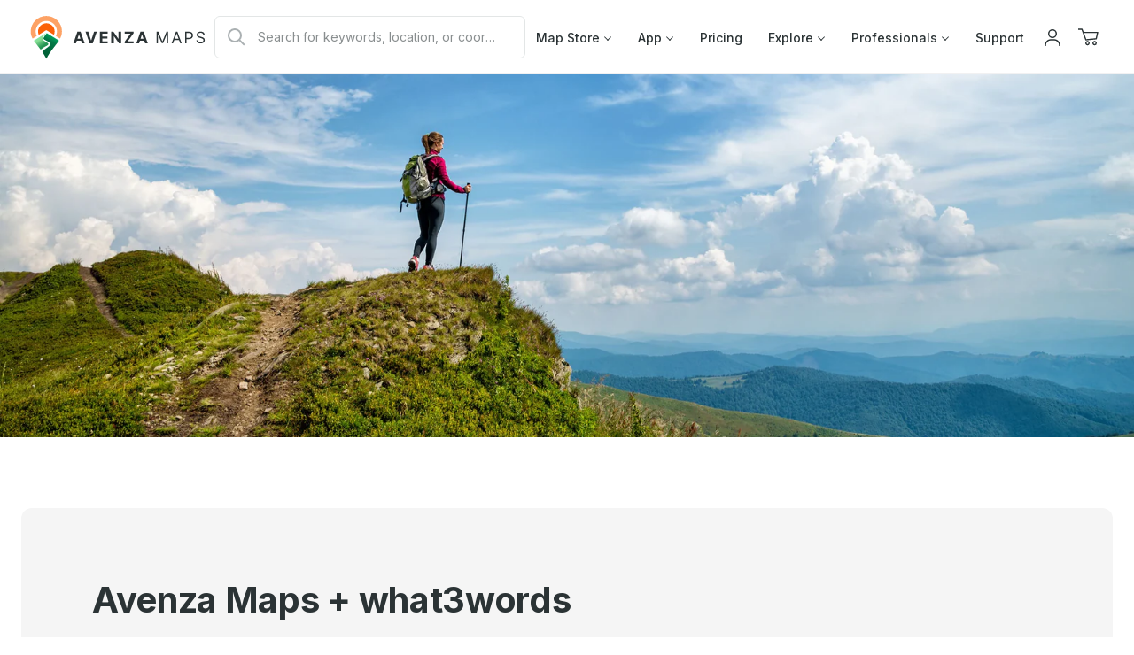

--- FILE ---
content_type: text/html; charset=utf-8
request_url: https://store.avenza.com/pages/what3words
body_size: 36601
content:
<!doctype html>
<!--[if lt IE 7]> <html class="no-js lt-ie9 lt-ie8 lt-ie7" lang="en"> <![endif]-->
<!--[if IE 7]> <html class="no-js lt-ie9 lt-ie8" lang="en"> <![endif]-->
<!--[if IE 8]> <html class="no-js lt-ie9" lang="en"> <![endif]-->
<!--[if IE 9 ]> <html class="ie9 no-js"> <![endif]-->
<!-- [if (gt IE 9)|!(IE)]><! -->
<html class="no-js" lang="en">
  <!-- <![endif] -->
  <head>
    <!--
Elevar Data Layer V2

This file is automatically updated and should not be edited directly.

https://knowledge.getelevar.com/how-to-customize-data-layer-version-2

Updated: 2022-11-14 17:42:05+00:00
Version: 2.42.0
-->
<!-- Google Tag Manager -->
<script>
  window.dataLayer = window.dataLayer || [];
</script>
<script>
(function(w,d,s,l,i){w[l]=w[l]||[];w[l].push({"gtm.start":
  new Date().getTime(),event:"gtm.js"});var f=d.getElementsByTagName(s)[0],
  j=d.createElement(s),dl=l!="dataLayer"?"&l="+l:"";j.async=true;j.src=
  "https://www.googletagmanager.com/gtm.js?id="+i+dl;f.parentNode.insertBefore(j,f);
})(window,document,"script","dataLayer","GTM-TV5KRFX");
</script>
<!-- End Google Tag Manager -->
<script id="elevar-gtm-suite-config" type="application/json">{"gtm_id": "GTM-TV5KRFX", "event_config": {"cart_reconcile": true, "cart_view": true, "checkout_complete": true, "checkout_step": true, "collection_view": true, "product_add_to_cart": true, "product_add_to_cart_ajax": true, "product_remove_from_cart": true, "product_select": true, "product_view": true, "search_results_view": true, "user": true, "save_order_notes": true}, "gtm_suite_script": "https://shopify-gtm-suite.getelevar.com/shops/58838c18ae7d4163dd87779416796e22b70f0e78/2.42.0/gtm-suite.js", "consent_enabled": false}</script>

    <meta charset="utf-8">
    <meta http-equiv="X-UA-Compatible" content="IE=edge,chrome=1">
    <meta name="viewport" content="width=device-width, initial-scale=1.0">
    <meta property="og:site_name" content="Avenza Maps">
<meta property="og:url" content="https://store.avenza.com/pages/what3words">
<meta property="og:title" content="what3words">
<meta property="og:type" content="website">
<meta property="og:description" content="With what3words in Avenza Maps, you can set accurate waypoints, plot points on hiking trails or cycling routes and identify your own location with only 3 words.">

<meta name="twitter:site" content="@Avenza"><meta name="twitter:card" content="summary_large_image">
<meta name="twitter:title" content="what3words">
<meta name="twitter:description" content="With what3words in Avenza Maps, you can set accurate waypoints, plot points on hiking trails or cycling routes and identify your own location with only 3 words.">

    
      <title>
        what3words
        |
        Avenza Maps
      </title>
    

    
      <meta name="description" content="With what3words in Avenza Maps, you can set accurate waypoints, plot points on hiking trails or cycling routes and identify your own location with only 3 words.">
    

    
  <link rel="shortcut icon" href="//store.avenza.com/cdn/shop/files/android-chrome-512x512.png?crop=center&height=32&v=1616674993&width=32" type="image/png">


    

    <link href="//store.avenza.com/cdn/shop/t/23/assets/styles.css?v=169399315411798190631765900921" rel="stylesheet" type="text/css" media="all" />

    <link rel="canonical" href="https://store.avenza.com/pages/what3words">
    <script>window.performance && window.performance.mark && window.performance.mark('shopify.content_for_header.start');</script><meta name="google-site-verification" content="h8e1w-OZX2-Uq82rRMcXtlKOpWaa7XRkagd6ayD8d-Q">
<meta id="shopify-digital-wallet" name="shopify-digital-wallet" content="/44178505884/digital_wallets/dialog">
<meta name="shopify-checkout-api-token" content="1529c43c8a9fbc6b7c14859c9b6d4dc5">
<meta id="in-context-paypal-metadata" data-shop-id="44178505884" data-venmo-supported="false" data-environment="production" data-locale="en_US" data-paypal-v4="true" data-currency="USD">
<script async="async" src="/checkouts/internal/preloads.js?locale=en-US"></script>
<script id="shopify-features" type="application/json">{"accessToken":"1529c43c8a9fbc6b7c14859c9b6d4dc5","betas":["rich-media-storefront-analytics"],"domain":"store.avenza.com","predictiveSearch":true,"shopId":44178505884,"locale":"en"}</script>
<script>var Shopify = Shopify || {};
Shopify.shop = "avenzamapstore.myshopify.com";
Shopify.locale = "en";
Shopify.currency = {"active":"USD","rate":"1.0"};
Shopify.country = "US";
Shopify.theme = {"name":"avenza-web-mapstore-shopify-theme\/production","id":148764229788,"schema_name":null,"schema_version":null,"theme_store_id":null,"role":"main"};
Shopify.theme.handle = "null";
Shopify.theme.style = {"id":null,"handle":null};
Shopify.cdnHost = "store.avenza.com/cdn";
Shopify.routes = Shopify.routes || {};
Shopify.routes.root = "/";</script>
<script type="module">!function(o){(o.Shopify=o.Shopify||{}).modules=!0}(window);</script>
<script>!function(o){function n(){var o=[];function n(){o.push(Array.prototype.slice.apply(arguments))}return n.q=o,n}var t=o.Shopify=o.Shopify||{};t.loadFeatures=n(),t.autoloadFeatures=n()}(window);</script>
<script id="shop-js-analytics" type="application/json">{"pageType":"page"}</script>
<script defer="defer" async type="module" src="//store.avenza.com/cdn/shopifycloud/shop-js/modules/v2/client.init-shop-cart-sync_C5BV16lS.en.esm.js"></script>
<script defer="defer" async type="module" src="//store.avenza.com/cdn/shopifycloud/shop-js/modules/v2/chunk.common_CygWptCX.esm.js"></script>
<script type="module">
  await import("//store.avenza.com/cdn/shopifycloud/shop-js/modules/v2/client.init-shop-cart-sync_C5BV16lS.en.esm.js");
await import("//store.avenza.com/cdn/shopifycloud/shop-js/modules/v2/chunk.common_CygWptCX.esm.js");

  window.Shopify.SignInWithShop?.initShopCartSync?.({"fedCMEnabled":true,"windoidEnabled":true});

</script>
<script>(function() {
  var isLoaded = false;
  function asyncLoad() {
    if (isLoaded) return;
    isLoaded = true;
    var urls = ["https:\/\/cookie.avada.io\/scripttag\/avada-cookies-bar.min.js?shop=avenzamapstore.myshopify.com"];
    for (var i = 0; i < urls.length; i++) {
      var s = document.createElement('script');
      s.type = 'text/javascript';
      s.async = true;
      s.src = urls[i];
      var x = document.getElementsByTagName('script')[0];
      x.parentNode.insertBefore(s, x);
    }
  };
  if(window.attachEvent) {
    window.attachEvent('onload', asyncLoad);
  } else {
    window.addEventListener('load', asyncLoad, false);
  }
})();</script>
<script id="__st">var __st={"a":44178505884,"offset":-18000,"reqid":"a1ed3142-3cd1-4eed-872a-dd6702460b86-1768635134","pageurl":"store.avenza.com\/pages\/what3words","s":"pages-80908615836","u":"12751ccc2585","p":"page","rtyp":"page","rid":80908615836};</script>
<script>window.ShopifyPaypalV4VisibilityTracking = true;</script>
<script id="captcha-bootstrap">!function(){'use strict';const t='contact',e='account',n='new_comment',o=[[t,t],['blogs',n],['comments',n],[t,'customer']],c=[[e,'customer_login'],[e,'guest_login'],[e,'recover_customer_password'],[e,'create_customer']],r=t=>t.map((([t,e])=>`form[action*='/${t}']:not([data-nocaptcha='true']) input[name='form_type'][value='${e}']`)).join(','),a=t=>()=>t?[...document.querySelectorAll(t)].map((t=>t.form)):[];function s(){const t=[...o],e=r(t);return a(e)}const i='password',u='form_key',d=['recaptcha-v3-token','g-recaptcha-response','h-captcha-response',i],f=()=>{try{return window.sessionStorage}catch{return}},m='__shopify_v',_=t=>t.elements[u];function p(t,e,n=!1){try{const o=window.sessionStorage,c=JSON.parse(o.getItem(e)),{data:r}=function(t){const{data:e,action:n}=t;return t[m]||n?{data:e,action:n}:{data:t,action:n}}(c);for(const[e,n]of Object.entries(r))t.elements[e]&&(t.elements[e].value=n);n&&o.removeItem(e)}catch(o){console.error('form repopulation failed',{error:o})}}const l='form_type',E='cptcha';function T(t){t.dataset[E]=!0}const w=window,h=w.document,L='Shopify',v='ce_forms',y='captcha';let A=!1;((t,e)=>{const n=(g='f06e6c50-85a8-45c8-87d0-21a2b65856fe',I='https://cdn.shopify.com/shopifycloud/storefront-forms-hcaptcha/ce_storefront_forms_captcha_hcaptcha.v1.5.2.iife.js',D={infoText:'Protected by hCaptcha',privacyText:'Privacy',termsText:'Terms'},(t,e,n)=>{const o=w[L][v],c=o.bindForm;if(c)return c(t,g,e,D).then(n);var r;o.q.push([[t,g,e,D],n]),r=I,A||(h.body.append(Object.assign(h.createElement('script'),{id:'captcha-provider',async:!0,src:r})),A=!0)});var g,I,D;w[L]=w[L]||{},w[L][v]=w[L][v]||{},w[L][v].q=[],w[L][y]=w[L][y]||{},w[L][y].protect=function(t,e){n(t,void 0,e),T(t)},Object.freeze(w[L][y]),function(t,e,n,w,h,L){const[v,y,A,g]=function(t,e,n){const i=e?o:[],u=t?c:[],d=[...i,...u],f=r(d),m=r(i),_=r(d.filter((([t,e])=>n.includes(e))));return[a(f),a(m),a(_),s()]}(w,h,L),I=t=>{const e=t.target;return e instanceof HTMLFormElement?e:e&&e.form},D=t=>v().includes(t);t.addEventListener('submit',(t=>{const e=I(t);if(!e)return;const n=D(e)&&!e.dataset.hcaptchaBound&&!e.dataset.recaptchaBound,o=_(e),c=g().includes(e)&&(!o||!o.value);(n||c)&&t.preventDefault(),c&&!n&&(function(t){try{if(!f())return;!function(t){const e=f();if(!e)return;const n=_(t);if(!n)return;const o=n.value;o&&e.removeItem(o)}(t);const e=Array.from(Array(32),(()=>Math.random().toString(36)[2])).join('');!function(t,e){_(t)||t.append(Object.assign(document.createElement('input'),{type:'hidden',name:u})),t.elements[u].value=e}(t,e),function(t,e){const n=f();if(!n)return;const o=[...t.querySelectorAll(`input[type='${i}']`)].map((({name:t})=>t)),c=[...d,...o],r={};for(const[a,s]of new FormData(t).entries())c.includes(a)||(r[a]=s);n.setItem(e,JSON.stringify({[m]:1,action:t.action,data:r}))}(t,e)}catch(e){console.error('failed to persist form',e)}}(e),e.submit())}));const S=(t,e)=>{t&&!t.dataset[E]&&(n(t,e.some((e=>e===t))),T(t))};for(const o of['focusin','change'])t.addEventListener(o,(t=>{const e=I(t);D(e)&&S(e,y())}));const B=e.get('form_key'),M=e.get(l),P=B&&M;t.addEventListener('DOMContentLoaded',(()=>{const t=y();if(P)for(const e of t)e.elements[l].value===M&&p(e,B);[...new Set([...A(),...v().filter((t=>'true'===t.dataset.shopifyCaptcha))])].forEach((e=>S(e,t)))}))}(h,new URLSearchParams(w.location.search),n,t,e,['guest_login'])})(!0,!0)}();</script>
<script integrity="sha256-4kQ18oKyAcykRKYeNunJcIwy7WH5gtpwJnB7kiuLZ1E=" data-source-attribution="shopify.loadfeatures" defer="defer" src="//store.avenza.com/cdn/shopifycloud/storefront/assets/storefront/load_feature-a0a9edcb.js" crossorigin="anonymous"></script>
<script data-source-attribution="shopify.dynamic_checkout.dynamic.init">var Shopify=Shopify||{};Shopify.PaymentButton=Shopify.PaymentButton||{isStorefrontPortableWallets:!0,init:function(){window.Shopify.PaymentButton.init=function(){};var t=document.createElement("script");t.src="https://store.avenza.com/cdn/shopifycloud/portable-wallets/latest/portable-wallets.en.js",t.type="module",document.head.appendChild(t)}};
</script>
<script data-source-attribution="shopify.dynamic_checkout.buyer_consent">
  function portableWalletsHideBuyerConsent(e){var t=document.getElementById("shopify-buyer-consent"),n=document.getElementById("shopify-subscription-policy-button");t&&n&&(t.classList.add("hidden"),t.setAttribute("aria-hidden","true"),n.removeEventListener("click",e))}function portableWalletsShowBuyerConsent(e){var t=document.getElementById("shopify-buyer-consent"),n=document.getElementById("shopify-subscription-policy-button");t&&n&&(t.classList.remove("hidden"),t.removeAttribute("aria-hidden"),n.addEventListener("click",e))}window.Shopify?.PaymentButton&&(window.Shopify.PaymentButton.hideBuyerConsent=portableWalletsHideBuyerConsent,window.Shopify.PaymentButton.showBuyerConsent=portableWalletsShowBuyerConsent);
</script>
<script data-source-attribution="shopify.dynamic_checkout.cart.bootstrap">document.addEventListener("DOMContentLoaded",(function(){function t(){return document.querySelector("shopify-accelerated-checkout-cart, shopify-accelerated-checkout")}if(t())Shopify.PaymentButton.init();else{new MutationObserver((function(e,n){t()&&(Shopify.PaymentButton.init(),n.disconnect())})).observe(document.body,{childList:!0,subtree:!0})}}));
</script>
<link id="shopify-accelerated-checkout-styles" rel="stylesheet" media="screen" href="https://store.avenza.com/cdn/shopifycloud/portable-wallets/latest/accelerated-checkout-backwards-compat.css" crossorigin="anonymous">
<style id="shopify-accelerated-checkout-cart">
        #shopify-buyer-consent {
  margin-top: 1em;
  display: inline-block;
  width: 100%;
}

#shopify-buyer-consent.hidden {
  display: none;
}

#shopify-subscription-policy-button {
  background: none;
  border: none;
  padding: 0;
  text-decoration: underline;
  font-size: inherit;
  cursor: pointer;
}

#shopify-subscription-policy-button::before {
  box-shadow: none;
}

      </style>

<script>window.performance && window.performance.mark && window.performance.mark('shopify.content_for_header.end');</script>

    

    

    

    

    
      <meta name="google-site-verification" content="Z1WC7DaGr2MJvlP15FNpxJCVb1o_q_FJh7ile_txY14">
      <!-- Hotjar Tracking Code for https://store.avenza.com/ -->
<script>
  (function(h,o,t,j,a,r){
      h.hj=h.hj||function(){(h.hj.q=h.hj.q||[]).push(arguments)};
      h._hjSettings={hjid:3718510,hjsv:6};
      a=o.getElementsByTagName('head')[0];
      r=o.createElement('script');r.async=1;
      r.src=t+h._hjSettings.hjid+j+h._hjSettings.hjsv;
      a.appendChild(r);
  })(window,document,'https://static.hotjar.com/c/hotjar-','.js?sv=');
</script>
    
  <script src="https://cdn.shopify.com/extensions/019b35a3-cff8-7eb0-85f4-edb1f960047c/avada-app-49/assets/avada-cookie.js" type="text/javascript" defer="defer"></script>
<meta property="og:image" content="https://cdn.shopify.com/s/files/1/0441/7850/5884/files/am_logo_colour_h_rgb_546b2b94-8291-49a2-96a9-7ba2b5d6d827.png?height=628&pad_color=fff&v=1631874588&width=1200" />
<meta property="og:image:secure_url" content="https://cdn.shopify.com/s/files/1/0441/7850/5884/files/am_logo_colour_h_rgb_546b2b94-8291-49a2-96a9-7ba2b5d6d827.png?height=628&pad_color=fff&v=1631874588&width=1200" />
<meta property="og:image:width" content="1200" />
<meta property="og:image:height" content="628" />
<link href="https://monorail-edge.shopifysvc.com" rel="dns-prefetch">
<script>(function(){if ("sendBeacon" in navigator && "performance" in window) {try {var session_token_from_headers = performance.getEntriesByType('navigation')[0].serverTiming.find(x => x.name == '_s').description;} catch {var session_token_from_headers = undefined;}var session_cookie_matches = document.cookie.match(/_shopify_s=([^;]*)/);var session_token_from_cookie = session_cookie_matches && session_cookie_matches.length === 2 ? session_cookie_matches[1] : "";var session_token = session_token_from_headers || session_token_from_cookie || "";function handle_abandonment_event(e) {var entries = performance.getEntries().filter(function(entry) {return /monorail-edge.shopifysvc.com/.test(entry.name);});if (!window.abandonment_tracked && entries.length === 0) {window.abandonment_tracked = true;var currentMs = Date.now();var navigation_start = performance.timing.navigationStart;var payload = {shop_id: 44178505884,url: window.location.href,navigation_start,duration: currentMs - navigation_start,session_token,page_type: "page"};window.navigator.sendBeacon("https://monorail-edge.shopifysvc.com/v1/produce", JSON.stringify({schema_id: "online_store_buyer_site_abandonment/1.1",payload: payload,metadata: {event_created_at_ms: currentMs,event_sent_at_ms: currentMs}}));}}window.addEventListener('pagehide', handle_abandonment_event);}}());</script>
<script id="web-pixels-manager-setup">(function e(e,d,r,n,o){if(void 0===o&&(o={}),!Boolean(null===(a=null===(i=window.Shopify)||void 0===i?void 0:i.analytics)||void 0===a?void 0:a.replayQueue)){var i,a;window.Shopify=window.Shopify||{};var t=window.Shopify;t.analytics=t.analytics||{};var s=t.analytics;s.replayQueue=[],s.publish=function(e,d,r){return s.replayQueue.push([e,d,r]),!0};try{self.performance.mark("wpm:start")}catch(e){}var l=function(){var e={modern:/Edge?\/(1{2}[4-9]|1[2-9]\d|[2-9]\d{2}|\d{4,})\.\d+(\.\d+|)|Firefox\/(1{2}[4-9]|1[2-9]\d|[2-9]\d{2}|\d{4,})\.\d+(\.\d+|)|Chrom(ium|e)\/(9{2}|\d{3,})\.\d+(\.\d+|)|(Maci|X1{2}).+ Version\/(15\.\d+|(1[6-9]|[2-9]\d|\d{3,})\.\d+)([,.]\d+|)( \(\w+\)|)( Mobile\/\w+|) Safari\/|Chrome.+OPR\/(9{2}|\d{3,})\.\d+\.\d+|(CPU[ +]OS|iPhone[ +]OS|CPU[ +]iPhone|CPU IPhone OS|CPU iPad OS)[ +]+(15[._]\d+|(1[6-9]|[2-9]\d|\d{3,})[._]\d+)([._]\d+|)|Android:?[ /-](13[3-9]|1[4-9]\d|[2-9]\d{2}|\d{4,})(\.\d+|)(\.\d+|)|Android.+Firefox\/(13[5-9]|1[4-9]\d|[2-9]\d{2}|\d{4,})\.\d+(\.\d+|)|Android.+Chrom(ium|e)\/(13[3-9]|1[4-9]\d|[2-9]\d{2}|\d{4,})\.\d+(\.\d+|)|SamsungBrowser\/([2-9]\d|\d{3,})\.\d+/,legacy:/Edge?\/(1[6-9]|[2-9]\d|\d{3,})\.\d+(\.\d+|)|Firefox\/(5[4-9]|[6-9]\d|\d{3,})\.\d+(\.\d+|)|Chrom(ium|e)\/(5[1-9]|[6-9]\d|\d{3,})\.\d+(\.\d+|)([\d.]+$|.*Safari\/(?![\d.]+ Edge\/[\d.]+$))|(Maci|X1{2}).+ Version\/(10\.\d+|(1[1-9]|[2-9]\d|\d{3,})\.\d+)([,.]\d+|)( \(\w+\)|)( Mobile\/\w+|) Safari\/|Chrome.+OPR\/(3[89]|[4-9]\d|\d{3,})\.\d+\.\d+|(CPU[ +]OS|iPhone[ +]OS|CPU[ +]iPhone|CPU IPhone OS|CPU iPad OS)[ +]+(10[._]\d+|(1[1-9]|[2-9]\d|\d{3,})[._]\d+)([._]\d+|)|Android:?[ /-](13[3-9]|1[4-9]\d|[2-9]\d{2}|\d{4,})(\.\d+|)(\.\d+|)|Mobile Safari.+OPR\/([89]\d|\d{3,})\.\d+\.\d+|Android.+Firefox\/(13[5-9]|1[4-9]\d|[2-9]\d{2}|\d{4,})\.\d+(\.\d+|)|Android.+Chrom(ium|e)\/(13[3-9]|1[4-9]\d|[2-9]\d{2}|\d{4,})\.\d+(\.\d+|)|Android.+(UC? ?Browser|UCWEB|U3)[ /]?(15\.([5-9]|\d{2,})|(1[6-9]|[2-9]\d|\d{3,})\.\d+)\.\d+|SamsungBrowser\/(5\.\d+|([6-9]|\d{2,})\.\d+)|Android.+MQ{2}Browser\/(14(\.(9|\d{2,})|)|(1[5-9]|[2-9]\d|\d{3,})(\.\d+|))(\.\d+|)|K[Aa][Ii]OS\/(3\.\d+|([4-9]|\d{2,})\.\d+)(\.\d+|)/},d=e.modern,r=e.legacy,n=navigator.userAgent;return n.match(d)?"modern":n.match(r)?"legacy":"unknown"}(),u="modern"===l?"modern":"legacy",c=(null!=n?n:{modern:"",legacy:""})[u],f=function(e){return[e.baseUrl,"/wpm","/b",e.hashVersion,"modern"===e.buildTarget?"m":"l",".js"].join("")}({baseUrl:d,hashVersion:r,buildTarget:u}),m=function(e){var d=e.version,r=e.bundleTarget,n=e.surface,o=e.pageUrl,i=e.monorailEndpoint;return{emit:function(e){var a=e.status,t=e.errorMsg,s=(new Date).getTime(),l=JSON.stringify({metadata:{event_sent_at_ms:s},events:[{schema_id:"web_pixels_manager_load/3.1",payload:{version:d,bundle_target:r,page_url:o,status:a,surface:n,error_msg:t},metadata:{event_created_at_ms:s}}]});if(!i)return console&&console.warn&&console.warn("[Web Pixels Manager] No Monorail endpoint provided, skipping logging."),!1;try{return self.navigator.sendBeacon.bind(self.navigator)(i,l)}catch(e){}var u=new XMLHttpRequest;try{return u.open("POST",i,!0),u.setRequestHeader("Content-Type","text/plain"),u.send(l),!0}catch(e){return console&&console.warn&&console.warn("[Web Pixels Manager] Got an unhandled error while logging to Monorail."),!1}}}}({version:r,bundleTarget:l,surface:e.surface,pageUrl:self.location.href,monorailEndpoint:e.monorailEndpoint});try{o.browserTarget=l,function(e){var d=e.src,r=e.async,n=void 0===r||r,o=e.onload,i=e.onerror,a=e.sri,t=e.scriptDataAttributes,s=void 0===t?{}:t,l=document.createElement("script"),u=document.querySelector("head"),c=document.querySelector("body");if(l.async=n,l.src=d,a&&(l.integrity=a,l.crossOrigin="anonymous"),s)for(var f in s)if(Object.prototype.hasOwnProperty.call(s,f))try{l.dataset[f]=s[f]}catch(e){}if(o&&l.addEventListener("load",o),i&&l.addEventListener("error",i),u)u.appendChild(l);else{if(!c)throw new Error("Did not find a head or body element to append the script");c.appendChild(l)}}({src:f,async:!0,onload:function(){if(!function(){var e,d;return Boolean(null===(d=null===(e=window.Shopify)||void 0===e?void 0:e.analytics)||void 0===d?void 0:d.initialized)}()){var d=window.webPixelsManager.init(e)||void 0;if(d){var r=window.Shopify.analytics;r.replayQueue.forEach((function(e){var r=e[0],n=e[1],o=e[2];d.publishCustomEvent(r,n,o)})),r.replayQueue=[],r.publish=d.publishCustomEvent,r.visitor=d.visitor,r.initialized=!0}}},onerror:function(){return m.emit({status:"failed",errorMsg:"".concat(f," has failed to load")})},sri:function(e){var d=/^sha384-[A-Za-z0-9+/=]+$/;return"string"==typeof e&&d.test(e)}(c)?c:"",scriptDataAttributes:o}),m.emit({status:"loading"})}catch(e){m.emit({status:"failed",errorMsg:(null==e?void 0:e.message)||"Unknown error"})}}})({shopId: 44178505884,storefrontBaseUrl: "https://store.avenza.com",extensionsBaseUrl: "https://extensions.shopifycdn.com/cdn/shopifycloud/web-pixels-manager",monorailEndpoint: "https://monorail-edge.shopifysvc.com/unstable/produce_batch",surface: "storefront-renderer",enabledBetaFlags: ["2dca8a86"],webPixelsConfigList: [{"id":"451149980","configuration":"{\"config\":\"{\\\"pixel_id\\\":\\\"G-FC9WSVS14B\\\",\\\"target_country\\\":\\\"US\\\",\\\"gtag_events\\\":[{\\\"type\\\":\\\"begin_checkout\\\",\\\"action_label\\\":\\\"G-FC9WSVS14B\\\"},{\\\"type\\\":\\\"search\\\",\\\"action_label\\\":\\\"G-FC9WSVS14B\\\"},{\\\"type\\\":\\\"view_item\\\",\\\"action_label\\\":[\\\"G-FC9WSVS14B\\\",\\\"MC-EQJ8Y51PL0\\\"]},{\\\"type\\\":\\\"purchase\\\",\\\"action_label\\\":[\\\"G-FC9WSVS14B\\\",\\\"MC-EQJ8Y51PL0\\\"]},{\\\"type\\\":\\\"page_view\\\",\\\"action_label\\\":[\\\"G-FC9WSVS14B\\\",\\\"MC-EQJ8Y51PL0\\\"]},{\\\"type\\\":\\\"add_payment_info\\\",\\\"action_label\\\":\\\"G-FC9WSVS14B\\\"},{\\\"type\\\":\\\"add_to_cart\\\",\\\"action_label\\\":\\\"G-FC9WSVS14B\\\"}],\\\"enable_monitoring_mode\\\":false}\"}","eventPayloadVersion":"v1","runtimeContext":"OPEN","scriptVersion":"b2a88bafab3e21179ed38636efcd8a93","type":"APP","apiClientId":1780363,"privacyPurposes":[],"dataSharingAdjustments":{"protectedCustomerApprovalScopes":["read_customer_address","read_customer_email","read_customer_name","read_customer_personal_data","read_customer_phone"]}},{"id":"786588","configuration":"{\"global__consentEnabled\": \"false\", \"global__serverSideUrl\": \"__EMPTY__\", \"audiohook__live\": \"false\", \"audiohook__pixelId\": \"__EMPTY__\", \"audiohook__enabledWebEvents__pageView\": \"false\", \"audiohook__enabledWebEvents__purchase\": \"false\", \"audiohook__consent__enabled\": \"false\", \"audiohook__consent__ad_storage\": \"false\", \"audiohook__consent__analytics_storage\": \"false\", \"audiohook__consent__functionality_storage\": \"false\", \"audiohook__consent__personalization_storage\": \"false\", \"audiohook__consent__security_storage\": \"false\"}","eventPayloadVersion":"v1","runtimeContext":"STRICT","scriptVersion":"0.3.0","type":"APP","apiClientId":2509311,"privacyPurposes":["ANALYTICS","MARKETING","SALE_OF_DATA"],"dataSharingAdjustments":{"protectedCustomerApprovalScopes":["read_customer_address","read_customer_email","read_customer_name","read_customer_personal_data","read_customer_phone"]}},{"id":"shopify-app-pixel","configuration":"{}","eventPayloadVersion":"v1","runtimeContext":"STRICT","scriptVersion":"0450","apiClientId":"shopify-pixel","type":"APP","privacyPurposes":["ANALYTICS","MARKETING"]},{"id":"shopify-custom-pixel","eventPayloadVersion":"v1","runtimeContext":"LAX","scriptVersion":"0450","apiClientId":"shopify-pixel","type":"CUSTOM","privacyPurposes":["ANALYTICS","MARKETING"]}],isMerchantRequest: false,initData: {"shop":{"name":"Avenza Maps","paymentSettings":{"currencyCode":"USD"},"myshopifyDomain":"avenzamapstore.myshopify.com","countryCode":"CA","storefrontUrl":"https:\/\/store.avenza.com"},"customer":null,"cart":null,"checkout":null,"productVariants":[],"purchasingCompany":null},},"https://store.avenza.com/cdn","fcfee988w5aeb613cpc8e4bc33m6693e112",{"modern":"","legacy":""},{"shopId":"44178505884","storefrontBaseUrl":"https:\/\/store.avenza.com","extensionBaseUrl":"https:\/\/extensions.shopifycdn.com\/cdn\/shopifycloud\/web-pixels-manager","surface":"storefront-renderer","enabledBetaFlags":"[\"2dca8a86\"]","isMerchantRequest":"false","hashVersion":"fcfee988w5aeb613cpc8e4bc33m6693e112","publish":"custom","events":"[[\"page_viewed\",{}]]"});</script><script>
  window.ShopifyAnalytics = window.ShopifyAnalytics || {};
  window.ShopifyAnalytics.meta = window.ShopifyAnalytics.meta || {};
  window.ShopifyAnalytics.meta.currency = 'USD';
  var meta = {"page":{"pageType":"page","resourceType":"page","resourceId":80908615836,"requestId":"a1ed3142-3cd1-4eed-872a-dd6702460b86-1768635134"}};
  for (var attr in meta) {
    window.ShopifyAnalytics.meta[attr] = meta[attr];
  }
</script>
<script class="analytics">
  (function () {
    var customDocumentWrite = function(content) {
      var jquery = null;

      if (window.jQuery) {
        jquery = window.jQuery;
      } else if (window.Checkout && window.Checkout.$) {
        jquery = window.Checkout.$;
      }

      if (jquery) {
        jquery('body').append(content);
      }
    };

    var hasLoggedConversion = function(token) {
      if (token) {
        return document.cookie.indexOf('loggedConversion=' + token) !== -1;
      }
      return false;
    }

    var setCookieIfConversion = function(token) {
      if (token) {
        var twoMonthsFromNow = new Date(Date.now());
        twoMonthsFromNow.setMonth(twoMonthsFromNow.getMonth() + 2);

        document.cookie = 'loggedConversion=' + token + '; expires=' + twoMonthsFromNow;
      }
    }

    var trekkie = window.ShopifyAnalytics.lib = window.trekkie = window.trekkie || [];
    if (trekkie.integrations) {
      return;
    }
    trekkie.methods = [
      'identify',
      'page',
      'ready',
      'track',
      'trackForm',
      'trackLink'
    ];
    trekkie.factory = function(method) {
      return function() {
        var args = Array.prototype.slice.call(arguments);
        args.unshift(method);
        trekkie.push(args);
        return trekkie;
      };
    };
    for (var i = 0; i < trekkie.methods.length; i++) {
      var key = trekkie.methods[i];
      trekkie[key] = trekkie.factory(key);
    }
    trekkie.load = function(config) {
      trekkie.config = config || {};
      trekkie.config.initialDocumentCookie = document.cookie;
      var first = document.getElementsByTagName('script')[0];
      var script = document.createElement('script');
      script.type = 'text/javascript';
      script.onerror = function(e) {
        var scriptFallback = document.createElement('script');
        scriptFallback.type = 'text/javascript';
        scriptFallback.onerror = function(error) {
                var Monorail = {
      produce: function produce(monorailDomain, schemaId, payload) {
        var currentMs = new Date().getTime();
        var event = {
          schema_id: schemaId,
          payload: payload,
          metadata: {
            event_created_at_ms: currentMs,
            event_sent_at_ms: currentMs
          }
        };
        return Monorail.sendRequest("https://" + monorailDomain + "/v1/produce", JSON.stringify(event));
      },
      sendRequest: function sendRequest(endpointUrl, payload) {
        // Try the sendBeacon API
        if (window && window.navigator && typeof window.navigator.sendBeacon === 'function' && typeof window.Blob === 'function' && !Monorail.isIos12()) {
          var blobData = new window.Blob([payload], {
            type: 'text/plain'
          });

          if (window.navigator.sendBeacon(endpointUrl, blobData)) {
            return true;
          } // sendBeacon was not successful

        } // XHR beacon

        var xhr = new XMLHttpRequest();

        try {
          xhr.open('POST', endpointUrl);
          xhr.setRequestHeader('Content-Type', 'text/plain');
          xhr.send(payload);
        } catch (e) {
          console.log(e);
        }

        return false;
      },
      isIos12: function isIos12() {
        return window.navigator.userAgent.lastIndexOf('iPhone; CPU iPhone OS 12_') !== -1 || window.navigator.userAgent.lastIndexOf('iPad; CPU OS 12_') !== -1;
      }
    };
    Monorail.produce('monorail-edge.shopifysvc.com',
      'trekkie_storefront_load_errors/1.1',
      {shop_id: 44178505884,
      theme_id: 148764229788,
      app_name: "storefront",
      context_url: window.location.href,
      source_url: "//store.avenza.com/cdn/s/trekkie.storefront.cd680fe47e6c39ca5d5df5f0a32d569bc48c0f27.min.js"});

        };
        scriptFallback.async = true;
        scriptFallback.src = '//store.avenza.com/cdn/s/trekkie.storefront.cd680fe47e6c39ca5d5df5f0a32d569bc48c0f27.min.js';
        first.parentNode.insertBefore(scriptFallback, first);
      };
      script.async = true;
      script.src = '//store.avenza.com/cdn/s/trekkie.storefront.cd680fe47e6c39ca5d5df5f0a32d569bc48c0f27.min.js';
      first.parentNode.insertBefore(script, first);
    };
    trekkie.load(
      {"Trekkie":{"appName":"storefront","development":false,"defaultAttributes":{"shopId":44178505884,"isMerchantRequest":null,"themeId":148764229788,"themeCityHash":"16176661581934166334","contentLanguage":"en","currency":"USD"},"isServerSideCookieWritingEnabled":true,"monorailRegion":"shop_domain","enabledBetaFlags":["65f19447"]},"Session Attribution":{},"S2S":{"facebookCapiEnabled":false,"source":"trekkie-storefront-renderer","apiClientId":580111}}
    );

    var loaded = false;
    trekkie.ready(function() {
      if (loaded) return;
      loaded = true;

      window.ShopifyAnalytics.lib = window.trekkie;

      var originalDocumentWrite = document.write;
      document.write = customDocumentWrite;
      try { window.ShopifyAnalytics.merchantGoogleAnalytics.call(this); } catch(error) {};
      document.write = originalDocumentWrite;

      window.ShopifyAnalytics.lib.page(null,{"pageType":"page","resourceType":"page","resourceId":80908615836,"requestId":"a1ed3142-3cd1-4eed-872a-dd6702460b86-1768635134","shopifyEmitted":true});

      var match = window.location.pathname.match(/checkouts\/(.+)\/(thank_you|post_purchase)/)
      var token = match? match[1]: undefined;
      if (!hasLoggedConversion(token)) {
        setCookieIfConversion(token);
        
      }
    });


        var eventsListenerScript = document.createElement('script');
        eventsListenerScript.async = true;
        eventsListenerScript.src = "//store.avenza.com/cdn/shopifycloud/storefront/assets/shop_events_listener-3da45d37.js";
        document.getElementsByTagName('head')[0].appendChild(eventsListenerScript);

})();</script>
<script
  defer
  src="https://store.avenza.com/cdn/shopifycloud/perf-kit/shopify-perf-kit-3.0.4.min.js"
  data-application="storefront-renderer"
  data-shop-id="44178505884"
  data-render-region="gcp-us-central1"
  data-page-type="page"
  data-theme-instance-id="148764229788"
  data-theme-name=""
  data-theme-version=""
  data-monorail-region="shop_domain"
  data-resource-timing-sampling-rate="10"
  data-shs="true"
  data-shs-beacon="true"
  data-shs-export-with-fetch="true"
  data-shs-logs-sample-rate="1"
  data-shs-beacon-endpoint="https://store.avenza.com/api/collect"
></script>
</head>
  <body class="template-page template-what3words">
    <script>
  (() => {
    const configElement = document.getElementById("elevar-gtm-suite-config");

    if (!configElement) {
      console.error("Elevar Data Layer: Config element not found");
      return;
    }

    const config = JSON.parse(configElement.textContent);

    const script = document.createElement("script");
    script.type = "text/javascript";
    script.src = config.gtm_suite_script;

    script.onerror = () => {
      console.error("Elevar Data Layer: JS script failed to load");
    };
    script.onload = async () => {
      if (!window.ElevarGtmSuite) {
        console.error("Elevar Data Layer: `ElevarGtmSuite` is not defined");
        return;
      }

      const cartData = {
  attributes:{},
  cartTotal: "0.0",
  currencyCode:"USD",
  items: []
}
;

      await window.ElevarGtmSuite.handlers.cartAttributesReconcile(
        cartData,
        config.event_config.save_order_notes,
        config.consent_enabled
      );

      if (config.event_config.user) {
        const data = {cartTotal: "0.0",
    currencyCode:"USD",};
        window.ElevarGtmSuite.handlers.user(data);
      }

      if (config.event_config.product_add_to_cart_ajax) {
        window.ElevarGtmSuite.handlers.productAddToCartAjax(
          config.event_config.save_order_notes,
          config.consent_enabled
        );
      }

      if (config.event_config.cart_reconcile) {
        window.ElevarGtmSuite.handlers.cartItemsReconcile(cartData);
      }};

    document.body.appendChild(script);
  })();
</script>
<!-- Google Tag Manager (noscript) -->
<noscript>
    <iframe src="https://www.googletagmanager.com/ns.html?id=GTM-TV5KRFX" height="0" width="0" style="display:none;visibility:hidden"></iframe>
</noscript>
<!-- End Google Tag Manager (noscript) -->
    <!-- BEGIN sections: header-group -->
<div id="shopify-section-sections--19637222408348__header" class="shopify-section shopify-section-group-header-group">


<div class="header__wrapper">
  <div class="header__fixed">
    
    <header id="header" class="header">
      <div class="row">
        <div class="header__content">
          <a href="/" class="header__logo">
            
              <span class="visually-hidden">Avenza Maps</span>
            
                      <svg width="202" height="52" viewBox="0 0 202 52" fill="none">    <path d="M53.7793 32.9175L54.7647 29.9343H59.536L60.5213 32.9175H63.5293L58.9655 19.8018H55.387L50.8232 32.9175H53.7793ZM55.4908 27.7741L57.0985 22.8364H57.2022L58.8099 27.7741H55.4908ZM67.6782 19.8018H64.5665L69.1303 32.9175H72.7087L77.2725 19.8018H74.1609L70.9455 29.7286H70.8417L67.6782 19.8018ZM80.6954 32.9175H89.6155V30.6544H83.4959V27.5169H89.1488V25.2024H83.4959V22.1163H89.6155V19.8532H80.6954V32.9175ZM104.655 19.8018H101.855V28.0312H101.751L96.0464 19.8018H93.6089V32.9175H96.4094V24.688H96.5131L102.27 32.9175H104.655V19.8018ZM108.649 32.9175H118.762V30.6544H112.175L118.762 21.4991V19.8532H108.649V22.1163H115.235L108.649 31.2716V32.9175ZM124.985 32.9175L125.97 29.9343H130.742L131.727 32.9175H134.735L130.171 19.8018H126.541L121.977 32.9175H124.985ZM126.645 27.7741L128.252 22.8364H128.356L129.964 27.7741H126.645ZM144.848 19.8018V32.9175H146.352V22.9393H146.456L150.605 32.8661H152.057L156.206 22.9393H156.309V32.9175H157.813V19.8018H155.894L151.382 30.6544H151.227L146.767 19.8018H144.848ZM163.362 32.9175L164.711 29.2142H170.053L171.401 32.9175H173.06L168.237 19.8018H166.578L161.703 32.9175H163.362ZM165.178 27.7741L167.304 21.8591H167.408L169.534 27.7741H165.178ZM176.898 32.9175H178.506V28.1341H181.41C184.47 28.1341 185.87 26.2825 185.87 23.9679C185.87 21.6534 184.47 19.8018 181.358 19.8018H176.898V32.9175ZM178.506 26.694V21.2419H181.306C183.433 21.2419 184.263 22.4249 184.263 23.9679C184.263 25.5624 183.433 26.7454 181.306 26.7454H178.506V26.694ZM197.435 23.0936H198.991C198.939 21.1391 197.072 19.6475 194.531 19.6475C191.99 19.6475 190.019 21.0876 190.019 23.2993C190.019 25.0481 191.316 26.1282 193.39 26.694L194.998 27.1569C196.398 27.5169 197.643 28.0312 197.643 29.3171C197.643 30.7573 196.243 31.6831 194.427 31.6831C192.872 31.6831 191.471 31.0144 191.316 29.5228H189.656C189.812 31.6831 191.575 33.1232 194.376 33.1232C197.435 33.1232 199.147 31.4773 199.147 29.3171C199.147 26.8483 196.813 26.0767 195.413 25.7167L194.064 25.3567C193.079 25.0995 191.523 24.5851 191.523 23.1964C191.523 21.962 192.664 21.0362 194.427 21.0362C196.087 21.0362 197.28 21.8077 197.435 23.0936Z" fill="currentColor"/>    <path d="M20.7962 21.3965C20.485 21.7565 20.1738 22.1166 19.9145 22.528C19.0329 23.6596 18.2031 24.8426 17.5808 26.077C17.4252 26.3856 17.2696 26.6942 17.2177 27.0028C17.114 27.1571 17.114 27.26 17.114 27.4143C17.114 27.5686 17.114 27.6715 17.1659 27.7743C17.2696 27.9801 17.4252 28.2372 17.6326 28.3915C17.8919 28.5973 18.1512 28.803 18.4106 28.9573C18.981 29.3174 19.6552 29.626 20.2776 29.986C20.8999 30.2946 21.5741 30.6546 22.2483 31.0661C22.5595 31.2719 22.9225 31.4776 23.2337 31.7348C23.5448 31.9919 23.856 32.3005 24.1153 32.7634C24.2709 32.9692 24.3227 33.2264 24.3746 33.4835C24.4265 33.7921 24.4265 34.0493 24.4265 34.3065C24.3227 34.8722 24.0634 35.3352 23.8041 35.6952C23.493 36.0552 23.2337 36.3638 22.8706 36.621C22.5595 36.8782 22.2483 37.1354 21.9371 37.3411C21.3148 37.804 20.7443 38.2155 20.1738 38.6269C19.0329 39.4499 17.9438 40.3243 17.0103 41.3015C16.5435 41.7644 16.1287 42.2273 15.7656 42.6902C17.2696 44.9019 18.8254 47.4222 20.3294 50.3025C25.4118 40.7357 31.0647 35.1809 34.6432 29.8317L20.7962 21.3965Z" fill="url(#paint0_logo_linear)"/>    <path d="M20.7958 35.6952C21.3663 35.3352 21.9886 34.9751 22.2998 34.6151C22.5072 34.4093 22.6109 34.255 22.6109 34.1007C22.6628 33.895 22.6628 33.7921 22.5591 33.5864C22.4035 33.1749 21.8849 32.712 21.3663 32.3005C20.8477 31.8891 20.2253 31.529 19.603 31.169C18.9807 30.8089 18.3583 30.4489 17.736 29.986C17.4248 29.7803 17.1136 29.5231 16.8025 29.2145C16.4913 28.9059 16.232 28.5458 16.1283 28.0829C16.0246 27.8258 16.0246 27.5686 16.0764 27.3629C16.1283 27.1571 16.1801 26.9514 16.232 26.7456C16.3876 26.3856 16.5432 26.0256 16.6988 25.6655C17.0618 24.9969 17.4767 24.3797 17.9434 23.8139C18.3583 23.2481 18.8251 22.6309 19.2918 22.0651C19.4993 21.8594 19.6549 21.6022 19.8623 21.3965L6.1709 29.8831C8.24535 32.9692 10.994 36.1581 13.9501 40.17C14.3131 39.8099 14.6762 39.5013 15.0911 39.1927C16.2839 38.2155 17.6323 37.444 18.8769 36.6725C19.5511 36.3638 20.1735 36.0038 20.7958 35.6952Z" fill="url(#paint1_logo_linear)"/>    <path d="M20.3293 10.2866C15.1432 10.2866 10.9424 14.4528 10.9424 19.5962C10.9424 20.9335 11.2536 22.1679 11.7203 23.2995L19.6032 18.4132C20.0181 18.1561 20.5886 18.1561 21.0035 18.4132L28.8864 23.2995C29.405 22.1679 29.6643 20.9335 29.6643 19.5962C29.7162 14.4528 25.5154 10.2866 20.3293 10.2866Z" fill="#FB6107"/>    <path d="M20.3293 2.05713C10.5793 2.05713 2.64453 9.87513 2.64453 19.5962C2.64453 22.5794 3.42245 25.1511 4.77085 27.6199L9.43837 24.7396C8.71231 23.1966 8.24556 21.4478 8.24556 19.5962C8.24556 13.0126 13.6391 7.66346 20.2774 7.66346C26.9156 7.66346 32.3092 13.0126 32.3092 19.5962C32.3092 21.4478 31.8943 23.1966 31.1164 24.7396L35.7839 27.6199C37.0805 25.1511 37.9103 22.5794 37.9103 19.5962C38.014 9.87513 30.1311 2.05713 20.3293 2.05713Z" fill="#FDA265"/>    <defs>      <linearGradient id="paint0_logo_linear" x1="27.5772" y1="25.4286" x2="18.1055" y2="41.5686" gradientUnits="userSpaceOnUse">        <stop stop-color="#00A35E"/>        <stop offset="0.294" stop-color="#037947"/>        <stop offset="1" stop-color="#006137"/>      </linearGradient>      <linearGradient id="paint1_logo_linear" x1="13.0673" y1="25.7049" x2="18.5784" y2="34.4395" gradientUnits="userSpaceOnUse">        <stop stop-color="#86E49F"/>        <stop offset="0.2702" stop-color="#86DD93"/>        <stop offset="1" stop-color="#259453"/>      </linearGradient>    </defs>    </svg>  
          </a>
          
<div class="header__search " id="search-header">
  <div class="search-box__close" id="mobile-search-close">
                                                                                      <svg width="22" height="21" viewBox="0 0 22 21" fill="none" style="">      <path d="M9.78272 18.2173L2.00048 10.4351M9.78272 2.65282L2.00048 10.4351M2.00048 10.4351H20.4995" stroke="currentColor" stroke-width="1.5"/>    </svg>                                  

    <span class="visually-hidden">Close search</span>
  </div>
  
    <div id="search-box" class="search-box">
      <form id="search-form" class="search-box__form">
        <input type="search" id="search-input" class="input input--text input--border search-box__input" autocomplete="off" placeholder="Search for keywords, location, or coordinate">
      </form>
      <div id="suggestions" class="search-suggestions" style="visibility: hidden;">
        <div class="search-suggestions__header">
          <ul class="search-suggestions__tabs">
            <li>
              <a href="#" class="search-suggestions__tab active" data-suggestion="suggestion-maps">Maps</a>
            </li>
            <li>
              <a href="#" class="search-suggestions__tab" data-suggestion="suggestion-locations">Locations</a>
            </li>
            <li>
              <a href="#" class="search-suggestions__tab" data-suggestion="suggestion-pages">Pages</a>
            </li>
            <li>
              <a href="#" class="search-suggestions__tab" data-suggestion="suggestion-articles">Articles</a>
            </li>
          </ul>
          <div id="tab-border" class="search-suggestions__tab-border"></div>
        </div>
        <div class="search-suggestions__content">
          <div id="suggestion-maps" class="search-suggestions__items">
            <div id="suggestion-collections" data-tab="suggestion-maps" class="search-suggestions__items-collections" data-empty="No collections for your search query."></div>
            <div id="map-results" data-tab="suggestion-maps" class="search-suggestions__items-maps" data-empty="No maps for your search query."></div>
          </div>
          <div id="suggestion-locations" data-tab="suggesion-locations" class="search-suggestions__items search-suggestions__items--google" data-empty="No locations for your search query." style="display: none;"></div>
          <div id="suggestion-pages" data-tab="suggestion-pages" class="search-suggestions__items" style="display: none;" data-empty="No pages for your search query."></div>
          <div id="suggestion-articles" data-tab="suggestion-articles" class="search-suggestions__items" style="display: none;" data-empty="No articles for your search query."></div>
        </div>
      </div>
      <div id="search-suggestions-empty" class="search-suggestions search-suggestions--empty" style="visibility: hidden;">
        <div class="search-suggestions__footer">
          <button id="go-to-search" class="js-go-to-search">Advanced search</button>
        </div>
      </div>
    </div>
  
</div>
          
<navigation class="navigation" role="navigation">
  <ul class="menu" role="menu">
    
      
      
        <li class="menu__item menu__item--main menu__item--has-dropdown" role="none">
          <a href="/search" class="menu__link" role="menuitem">Map Store</a>
          
            <div class="menu__dropdown">
              <div class="menu__dropdown-content">
                <ul class="menu__list" role="menu">
                  
                    <li class="menu__item menu__item--dropdown" role="none">
                      <a href="https://store.avenza.com/search" class="menu__link menu__link--dropdown" role="menuitem">Get Maps</a>
                    </li>
                  
                    <li class="menu__item menu__item--dropdown" role="none">
                      <a href="/pages/publishers-how-it-works" class="menu__link menu__link--dropdown" role="menuitem">Sell Maps</a>
                    </li>
                  
                    <li class="menu__item menu__item--dropdown" role="none">
                      <a href="#near-me" class="menu__link menu__link--dropdown" role="menuitem">Discover Maps Nearby</a>
                    </li>
                  
                </ul>
              </div>
            </div>
          
        </li>
      
    
      
      
        <li class="menu__item menu__item--main menu__item--has-dropdown" role="none">
          <a href="/pages/app-features" class="menu__link" role="menuitem">App</a>
          
            <div class="menu__dropdown">
              <div class="menu__dropdown-content">
                <ul class="menu__list" role="menu">
                  
                    <li class="menu__item menu__item--dropdown" role="none">
                      <a href="/blogs/avenza-maps-news" class="menu__link menu__link--dropdown" role="menuitem">News</a>
                    </li>
                  
                    <li class="menu__item menu__item--dropdown" role="none">
                      <a href="/pages/app-features" class="menu__link menu__link--dropdown" role="menuitem">Learn More</a>
                    </li>
                  
                </ul>
              </div>
            </div>
          
        </li>
      
    
      
        <li class="menu__item menu__item--main" role="none">
          <a href="/pages/pricing" class="menu__link" role="menuitem">Pricing</a>
        </li>
      
      
    
      
      
        <li class="menu__item menu__item--main menu__item--has-dropdown" role="none">
          <a href="/pages/explore" class="menu__link" role="menuitem">Explore</a>
          
            <div class="menu__dropdown">
              <div class="menu__dropdown-content">
                <ul class="menu__list" role="menu">
                  
                    <li class="menu__item menu__item--dropdown" role="none">
                      <a href="/pages/hiking" class="menu__link menu__link--dropdown" role="menuitem">Hiking</a>
                    </li>
                  
                    <li class="menu__item menu__item--dropdown" role="none">
                      <a href="/pages/cycling" class="menu__link menu__link--dropdown" role="menuitem">Cycling</a>
                    </li>
                  
                    <li class="menu__item menu__item--dropdown" role="none">
                      <a href="/pages/hunting" class="menu__link menu__link--dropdown" role="menuitem">Hunting</a>
                    </li>
                  
                    <li class="menu__item menu__item--dropdown" role="none">
                      <a href="/pages/fishing" class="menu__link menu__link--dropdown" role="menuitem">Fishing</a>
                    </li>
                  
                    <li class="menu__item menu__item--dropdown" role="none">
                      <a href="/pages/off-roading" class="menu__link menu__link--dropdown" role="menuitem">Off-Roading</a>
                    </li>
                  
                    <li class="menu__item menu__item--dropdown" role="none">
                      <a href="/pages/skiing" class="menu__link menu__link--dropdown" role="menuitem">Skiing</a>
                    </li>
                  
                    <li class="menu__item menu__item--dropdown" role="none">
                      <a href="/pages/paddling" class="menu__link menu__link--dropdown" role="menuitem">Paddling</a>
                    </li>
                  
                    <li class="menu__item menu__item--dropdown" role="none">
                      <a href="/pages/camping" class="menu__link menu__link--dropdown" role="menuitem">Camping</a>
                    </li>
                  
                    <li class="menu__item menu__item--dropdown" role="none">
                      <a href="/pages/explore" class="menu__link menu__link--dropdown" role="menuitem">All Adventures</a>
                    </li>
                  
                </ul>
              </div>
            </div>
          
        </li>
      
    
      
      
        <li class="menu__item menu__item--main menu__item--has-dropdown" role="none">
          <a href="/pages/pro-features" class="menu__link" role="menuitem">Professionals</a>
          
            <div class="menu__dropdown">
              <div class="menu__dropdown-content">
                <ul class="menu__list" role="menu">
                  
                    <li class="menu__item menu__item--dropdown" role="none">
                      <a href="/pages/government" class="menu__link menu__link--dropdown" role="menuitem">Government</a>
                    </li>
                  
                    <li class="menu__item menu__item--dropdown" role="none">
                      <a href="/pages/firefighting" class="menu__link menu__link--dropdown" role="menuitem">Firefighting</a>
                    </li>
                  
                    <li class="menu__item menu__item--dropdown" role="none">
                      <a href="/pages/forestry" class="menu__link menu__link--dropdown" role="menuitem">Forestry</a>
                    </li>
                  
                    <li class="menu__item menu__item--dropdown" role="none">
                      <a href="/pages/non-profit" class="menu__link menu__link--dropdown" role="menuitem">Non-Profit</a>
                    </li>
                  
                    <li class="menu__item menu__item--dropdown" role="none">
                      <a href="/pages/mining-oil-exploration" class="menu__link menu__link--dropdown" role="menuitem">Mining, Oil, & Exploration</a>
                    </li>
                  
                    <li class="menu__item menu__item--dropdown" role="none">
                      <a href="/pages/conservation-recreation" class="menu__link menu__link--dropdown" role="menuitem">Conservation & Recreation</a>
                    </li>
                  
                    <li class="menu__item menu__item--dropdown" role="none">
                      <a href="/pages/utilities-renewable-energy" class="menu__link menu__link--dropdown" role="menuitem">Utilities & Renewable Energy</a>
                    </li>
                  
                    <li class="menu__item menu__item--dropdown" role="none">
                      <a href="/pages/academics" class="menu__link menu__link--dropdown" role="menuitem">Education</a>
                    </li>
                  
                    <li class="menu__item menu__item--dropdown" role="none">
                      <a href="/pages/pro-features" class="menu__link menu__link--dropdown" role="menuitem">Avenza Maps Pro</a>
                    </li>
                  
                </ul>
              </div>
            </div>
          
        </li>
      
    
      
        <li class="menu__item menu__item--main" role="none">
          <a href="https://support.avenzamaps.com/hc/en-us" class="menu__link" role="menuitem">Support</a>
        </li>
      
      
    
  </ul>
</navigation>
          <ul class="header__actions">
            <li class="header__action">
              <button type="button" id="mobile-search-trigger" class="header__search-trigger">
                    <svg width="19" height="20" viewBox="0 0 19 20" fill="none" style="">      <circle cx="8" cy="8" r="7.25" stroke="currentColor" stroke-width="1.5"/>      <path d="M13.3536 13.6465L18.3536 18.6465" stroke="currentColor" stroke-width="1.5"/>    </svg>                                                                                                                

                <span class="visually-hidden">Search</span>
              </button>
            </li>
            
              <li class="header__action header__action--has-dropdown">
                
                  <a class="header__account" href="/account">
                            <svg width="18" height="19" viewBox="0 0 18 19" fill="none" style="">      <circle cx="9" cy="5" r="4.25" stroke="currentColor" stroke-width="1.5"/>      <path d="M17 19V18C17 14.6863 14.3137 12 11 12H7C3.68629 12 1 14.6863 1 18V19" stroke="currentColor" stroke-width="1.5"/>    </svg>                                                                                                            

                    <span class="visually-hidden">My account</span>
                  </a>
                
              </li>
            
            <li class="header__action">
              <a class="header__cart" href="/cart" id="cart-toggle">
                      <svg width="23" height="20" viewBox="0 0 23 20" fill="none" style="">      <circle cx="18.5" cy="16.75" r="1.75" stroke="currentColor" stroke-width="1.4"/>      <circle cx="10.5" cy="16.75" r="1.75" stroke="currentColor" stroke-width="1.4"/>      <path d="M5.59778 4.6H22L20.3296 11.8L8.67778 13L4.27778 1H0" stroke="currentColor" stroke-width="1.4" stroke-linejoin="round"/>    </svg>                                                                                                              

                <span id="header-cart-count" class="header__cart-count ">
                  
                </span>
                <span class="visually-hidden">View cart</span>
              </a>
              <div id="cart-dropdown" class="cart-dropdown hide" data-empty="Your cart is empty" data-duplicate="This map is already in your cart">
  <div id="cart-dropdown-items" class="cart-dropdown__items"></div>
  <div class="cart-dropdown__footer">
    <p class="cart-dropdown__total">Total: <span id="cart-dropdown-total"></span></p>
    
      <a class="btn btn--primary btn--wide" href="/account/login?redirect_url=https://store.avenza.com/cart">Go to checkout</a>
    
  </div>
</div>

            </li>
            <li class="header__action">
              <button type="button" id="mobile-menu-trigger" class="header__menu-trigger">
                <i></i>
                <span class="visually-hidden">Menu</span>
              </button>
            </li>
          </ul>
        </div>
      </div>
      <div id="mobile-menu" class="mobile-menu">
  <div class="mobile-menu__header">
              <svg width="202" height="52" viewBox="0 0 202 52" fill="none">    <path d="M53.7793 32.9175L54.7647 29.9343H59.536L60.5213 32.9175H63.5293L58.9655 19.8018H55.387L50.8232 32.9175H53.7793ZM55.4908 27.7741L57.0985 22.8364H57.2022L58.8099 27.7741H55.4908ZM67.6782 19.8018H64.5665L69.1303 32.9175H72.7087L77.2725 19.8018H74.1609L70.9455 29.7286H70.8417L67.6782 19.8018ZM80.6954 32.9175H89.6155V30.6544H83.4959V27.5169H89.1488V25.2024H83.4959V22.1163H89.6155V19.8532H80.6954V32.9175ZM104.655 19.8018H101.855V28.0312H101.751L96.0464 19.8018H93.6089V32.9175H96.4094V24.688H96.5131L102.27 32.9175H104.655V19.8018ZM108.649 32.9175H118.762V30.6544H112.175L118.762 21.4991V19.8532H108.649V22.1163H115.235L108.649 31.2716V32.9175ZM124.985 32.9175L125.97 29.9343H130.742L131.727 32.9175H134.735L130.171 19.8018H126.541L121.977 32.9175H124.985ZM126.645 27.7741L128.252 22.8364H128.356L129.964 27.7741H126.645ZM144.848 19.8018V32.9175H146.352V22.9393H146.456L150.605 32.8661H152.057L156.206 22.9393H156.309V32.9175H157.813V19.8018H155.894L151.382 30.6544H151.227L146.767 19.8018H144.848ZM163.362 32.9175L164.711 29.2142H170.053L171.401 32.9175H173.06L168.237 19.8018H166.578L161.703 32.9175H163.362ZM165.178 27.7741L167.304 21.8591H167.408L169.534 27.7741H165.178ZM176.898 32.9175H178.506V28.1341H181.41C184.47 28.1341 185.87 26.2825 185.87 23.9679C185.87 21.6534 184.47 19.8018 181.358 19.8018H176.898V32.9175ZM178.506 26.694V21.2419H181.306C183.433 21.2419 184.263 22.4249 184.263 23.9679C184.263 25.5624 183.433 26.7454 181.306 26.7454H178.506V26.694ZM197.435 23.0936H198.991C198.939 21.1391 197.072 19.6475 194.531 19.6475C191.99 19.6475 190.019 21.0876 190.019 23.2993C190.019 25.0481 191.316 26.1282 193.39 26.694L194.998 27.1569C196.398 27.5169 197.643 28.0312 197.643 29.3171C197.643 30.7573 196.243 31.6831 194.427 31.6831C192.872 31.6831 191.471 31.0144 191.316 29.5228H189.656C189.812 31.6831 191.575 33.1232 194.376 33.1232C197.435 33.1232 199.147 31.4773 199.147 29.3171C199.147 26.8483 196.813 26.0767 195.413 25.7167L194.064 25.3567C193.079 25.0995 191.523 24.5851 191.523 23.1964C191.523 21.962 192.664 21.0362 194.427 21.0362C196.087 21.0362 197.28 21.8077 197.435 23.0936Z" fill="currentColor"/>    <path d="M20.7962 21.3965C20.485 21.7565 20.1738 22.1166 19.9145 22.528C19.0329 23.6596 18.2031 24.8426 17.5808 26.077C17.4252 26.3856 17.2696 26.6942 17.2177 27.0028C17.114 27.1571 17.114 27.26 17.114 27.4143C17.114 27.5686 17.114 27.6715 17.1659 27.7743C17.2696 27.9801 17.4252 28.2372 17.6326 28.3915C17.8919 28.5973 18.1512 28.803 18.4106 28.9573C18.981 29.3174 19.6552 29.626 20.2776 29.986C20.8999 30.2946 21.5741 30.6546 22.2483 31.0661C22.5595 31.2719 22.9225 31.4776 23.2337 31.7348C23.5448 31.9919 23.856 32.3005 24.1153 32.7634C24.2709 32.9692 24.3227 33.2264 24.3746 33.4835C24.4265 33.7921 24.4265 34.0493 24.4265 34.3065C24.3227 34.8722 24.0634 35.3352 23.8041 35.6952C23.493 36.0552 23.2337 36.3638 22.8706 36.621C22.5595 36.8782 22.2483 37.1354 21.9371 37.3411C21.3148 37.804 20.7443 38.2155 20.1738 38.6269C19.0329 39.4499 17.9438 40.3243 17.0103 41.3015C16.5435 41.7644 16.1287 42.2273 15.7656 42.6902C17.2696 44.9019 18.8254 47.4222 20.3294 50.3025C25.4118 40.7357 31.0647 35.1809 34.6432 29.8317L20.7962 21.3965Z" fill="url(#paint0_logo_linear)"/>    <path d="M20.7958 35.6952C21.3663 35.3352 21.9886 34.9751 22.2998 34.6151C22.5072 34.4093 22.6109 34.255 22.6109 34.1007C22.6628 33.895 22.6628 33.7921 22.5591 33.5864C22.4035 33.1749 21.8849 32.712 21.3663 32.3005C20.8477 31.8891 20.2253 31.529 19.603 31.169C18.9807 30.8089 18.3583 30.4489 17.736 29.986C17.4248 29.7803 17.1136 29.5231 16.8025 29.2145C16.4913 28.9059 16.232 28.5458 16.1283 28.0829C16.0246 27.8258 16.0246 27.5686 16.0764 27.3629C16.1283 27.1571 16.1801 26.9514 16.232 26.7456C16.3876 26.3856 16.5432 26.0256 16.6988 25.6655C17.0618 24.9969 17.4767 24.3797 17.9434 23.8139C18.3583 23.2481 18.8251 22.6309 19.2918 22.0651C19.4993 21.8594 19.6549 21.6022 19.8623 21.3965L6.1709 29.8831C8.24535 32.9692 10.994 36.1581 13.9501 40.17C14.3131 39.8099 14.6762 39.5013 15.0911 39.1927C16.2839 38.2155 17.6323 37.444 18.8769 36.6725C19.5511 36.3638 20.1735 36.0038 20.7958 35.6952Z" fill="url(#paint1_logo_linear)"/>    <path d="M20.3293 10.2866C15.1432 10.2866 10.9424 14.4528 10.9424 19.5962C10.9424 20.9335 11.2536 22.1679 11.7203 23.2995L19.6032 18.4132C20.0181 18.1561 20.5886 18.1561 21.0035 18.4132L28.8864 23.2995C29.405 22.1679 29.6643 20.9335 29.6643 19.5962C29.7162 14.4528 25.5154 10.2866 20.3293 10.2866Z" fill="#FB6107"/>    <path d="M20.3293 2.05713C10.5793 2.05713 2.64453 9.87513 2.64453 19.5962C2.64453 22.5794 3.42245 25.1511 4.77085 27.6199L9.43837 24.7396C8.71231 23.1966 8.24556 21.4478 8.24556 19.5962C8.24556 13.0126 13.6391 7.66346 20.2774 7.66346C26.9156 7.66346 32.3092 13.0126 32.3092 19.5962C32.3092 21.4478 31.8943 23.1966 31.1164 24.7396L35.7839 27.6199C37.0805 25.1511 37.9103 22.5794 37.9103 19.5962C38.014 9.87513 30.1311 2.05713 20.3293 2.05713Z" fill="#FDA265"/>    <defs>      <linearGradient id="paint0_logo_linear" x1="27.5772" y1="25.4286" x2="18.1055" y2="41.5686" gradientUnits="userSpaceOnUse">        <stop stop-color="#00A35E"/>        <stop offset="0.294" stop-color="#037947"/>        <stop offset="1" stop-color="#006137"/>      </linearGradient>      <linearGradient id="paint1_logo_linear" x1="13.0673" y1="25.7049" x2="18.5784" y2="34.4395" gradientUnits="userSpaceOnUse">        <stop stop-color="#86E49F"/>        <stop offset="0.2702" stop-color="#86DD93"/>        <stop offset="1" stop-color="#259453"/>      </linearGradient>    </defs>    </svg>  
    <button type="button" id="mobile-menu-close">                                                                            <svg width="15" height="15" viewBox="0 0 15 15" style="">      <polygon points="12.761 14.18 14.18 12.761 8.599 7.18 14.18 1.599 12.761 .18 7.18 5.761 1.599 .18 .18 1.599 5.761 7.18 .18 12.761 1.599 14.18 7.18 8.599" fill="currentColor"/>    </svg>                                        
</button>
  </div>
  
<navigation class="navigation" role="navigation">
  <ul class="menu" role="menu">
    
      
      
        <li class="menu__item menu__item--main menu__item--has-dropdown" role="none">
          <a href="/search" class="menu__link" role="menuitem">Map Store</a>
          
            <div class="menu__dropdown">
              <div class="menu__dropdown-content">
                <ul class="menu__list" role="menu">
                  
                    <li class="menu__item menu__item--dropdown" role="none">
                      <a href="https://store.avenza.com/search" class="menu__link menu__link--dropdown" role="menuitem">Get Maps</a>
                    </li>
                  
                    <li class="menu__item menu__item--dropdown" role="none">
                      <a href="/pages/publishers-how-it-works" class="menu__link menu__link--dropdown" role="menuitem">Sell Maps</a>
                    </li>
                  
                    <li class="menu__item menu__item--dropdown" role="none">
                      <a href="#near-me" class="menu__link menu__link--dropdown" role="menuitem">Discover Maps Nearby</a>
                    </li>
                  
                </ul>
              </div>
            </div>
          
        </li>
      
    
      
      
        <li class="menu__item menu__item--main menu__item--has-dropdown" role="none">
          <a href="/pages/app-features" class="menu__link" role="menuitem">App</a>
          
            <div class="menu__dropdown">
              <div class="menu__dropdown-content">
                <ul class="menu__list" role="menu">
                  
                    <li class="menu__item menu__item--dropdown" role="none">
                      <a href="/blogs/avenza-maps-news" class="menu__link menu__link--dropdown" role="menuitem">News</a>
                    </li>
                  
                    <li class="menu__item menu__item--dropdown" role="none">
                      <a href="/pages/app-features" class="menu__link menu__link--dropdown" role="menuitem">Learn More</a>
                    </li>
                  
                </ul>
              </div>
            </div>
          
        </li>
      
    
      
        <li class="menu__item menu__item--main" role="none">
          <a href="/pages/pricing" class="menu__link" role="menuitem">Pricing</a>
        </li>
      
      
    
      
      
        <li class="menu__item menu__item--main menu__item--has-dropdown" role="none">
          <a href="/pages/explore" class="menu__link" role="menuitem">Explore</a>
          
            <div class="menu__dropdown">
              <div class="menu__dropdown-content">
                <ul class="menu__list" role="menu">
                  
                    <li class="menu__item menu__item--dropdown" role="none">
                      <a href="/pages/hiking" class="menu__link menu__link--dropdown" role="menuitem">Hiking</a>
                    </li>
                  
                    <li class="menu__item menu__item--dropdown" role="none">
                      <a href="/pages/cycling" class="menu__link menu__link--dropdown" role="menuitem">Cycling</a>
                    </li>
                  
                    <li class="menu__item menu__item--dropdown" role="none">
                      <a href="/pages/hunting" class="menu__link menu__link--dropdown" role="menuitem">Hunting</a>
                    </li>
                  
                    <li class="menu__item menu__item--dropdown" role="none">
                      <a href="/pages/fishing" class="menu__link menu__link--dropdown" role="menuitem">Fishing</a>
                    </li>
                  
                    <li class="menu__item menu__item--dropdown" role="none">
                      <a href="/pages/off-roading" class="menu__link menu__link--dropdown" role="menuitem">Off-Roading</a>
                    </li>
                  
                    <li class="menu__item menu__item--dropdown" role="none">
                      <a href="/pages/skiing" class="menu__link menu__link--dropdown" role="menuitem">Skiing</a>
                    </li>
                  
                    <li class="menu__item menu__item--dropdown" role="none">
                      <a href="/pages/paddling" class="menu__link menu__link--dropdown" role="menuitem">Paddling</a>
                    </li>
                  
                    <li class="menu__item menu__item--dropdown" role="none">
                      <a href="/pages/camping" class="menu__link menu__link--dropdown" role="menuitem">Camping</a>
                    </li>
                  
                    <li class="menu__item menu__item--dropdown" role="none">
                      <a href="/pages/explore" class="menu__link menu__link--dropdown" role="menuitem">All Adventures</a>
                    </li>
                  
                </ul>
              </div>
            </div>
          
        </li>
      
    
      
      
        <li class="menu__item menu__item--main menu__item--has-dropdown" role="none">
          <a href="/pages/pro-features" class="menu__link" role="menuitem">Professionals</a>
          
            <div class="menu__dropdown">
              <div class="menu__dropdown-content">
                <ul class="menu__list" role="menu">
                  
                    <li class="menu__item menu__item--dropdown" role="none">
                      <a href="/pages/government" class="menu__link menu__link--dropdown" role="menuitem">Government</a>
                    </li>
                  
                    <li class="menu__item menu__item--dropdown" role="none">
                      <a href="/pages/firefighting" class="menu__link menu__link--dropdown" role="menuitem">Firefighting</a>
                    </li>
                  
                    <li class="menu__item menu__item--dropdown" role="none">
                      <a href="/pages/forestry" class="menu__link menu__link--dropdown" role="menuitem">Forestry</a>
                    </li>
                  
                    <li class="menu__item menu__item--dropdown" role="none">
                      <a href="/pages/non-profit" class="menu__link menu__link--dropdown" role="menuitem">Non-Profit</a>
                    </li>
                  
                    <li class="menu__item menu__item--dropdown" role="none">
                      <a href="/pages/mining-oil-exploration" class="menu__link menu__link--dropdown" role="menuitem">Mining, Oil, & Exploration</a>
                    </li>
                  
                    <li class="menu__item menu__item--dropdown" role="none">
                      <a href="/pages/conservation-recreation" class="menu__link menu__link--dropdown" role="menuitem">Conservation & Recreation</a>
                    </li>
                  
                    <li class="menu__item menu__item--dropdown" role="none">
                      <a href="/pages/utilities-renewable-energy" class="menu__link menu__link--dropdown" role="menuitem">Utilities & Renewable Energy</a>
                    </li>
                  
                    <li class="menu__item menu__item--dropdown" role="none">
                      <a href="/pages/academics" class="menu__link menu__link--dropdown" role="menuitem">Education</a>
                    </li>
                  
                    <li class="menu__item menu__item--dropdown" role="none">
                      <a href="/pages/pro-features" class="menu__link menu__link--dropdown" role="menuitem">Avenza Maps Pro</a>
                    </li>
                  
                </ul>
              </div>
            </div>
          
        </li>
      
    
      
        <li class="menu__item menu__item--main" role="none">
          <a href="https://support.avenzamaps.com/hc/en-us" class="menu__link" role="menuitem">Support</a>
        </li>
      
      
    
  </ul>
</navigation>
</div>
    </header>
  </div>
</div>

</div>
<!-- END sections: header-group -->

    <main
      id="main"
      class="main "
      role="main"
      aria-label="Main content"
      tabindex="-1"
    >
      

      <div id="shopify-section-template--19637222834332__92d649aa-8375-4dcf-80b3-7e5453fc5f21" class="shopify-section">






<section
  class="section-wrapper  section-wrapper--bg-none title-area title-area--h-medium"
  
>
  
  
    <img src="//store.avenza.com/cdn/shop/files/what3words-header.webp?v=1697678729&amp;width=1600" alt="Hiker on a mountain" srcset="//store.avenza.com/cdn/shop/files/what3words-header.webp?v=1697678729&amp;width=540 540w, //store.avenza.com/cdn/shop/files/what3words-header.webp?v=1697678729&amp;width=1200 1200w, //store.avenza.com/cdn/shop/files/what3words-header.webp?v=1697678729&amp;width=1600 1600w" width="1600" height="775" sizes="(max-width: 400px) 540px, (max-width: 1000px) 1200px, 1600px">
  
  <div class="row medium" style="align-items: flex-start;">
    <div
      class="title-area__content title-area__content--text-white"
      style="width: 100%; text-align: left;"
    >
      
      









      
    </div>
  </div>
</section>

</div><div id="shopify-section-template--19637222834332__a7ee77f4-e66b-4a03-9ad0-d3872536e57f" class="shopify-section">



<section
  class="section-wrapper  section-wrapper--vp-m two-columns two-columns--text-black two-columns--bg-none"
  
>
  
  
  <div
    class="row large two-columns__content--with-color"
    style="background-color: #f5f5f5;"
  >
    <div
      class="two-columns__title-wrapper"
      style="width: 100%;"
    >
      









    </div>
    
    
    
    <div class="columns">
      
        
          
            
            
            <div
              class="column-12 column-tablet-8 two-columns__col two-columns__text-col"
              style='justify-content: center;'
            >
              
              <div class="two-columns__col-content two-columns__col-content--p-h-80 two-columns__col-content--p-v-80 two-columns__col-content--gap-30">
                
                <h2>Avenza Maps + what3words</h2><p>what3words has given every 3m square in the world a unique 3-word address, making it easier for people to communicate precise locations. With the new what3words feature you can set accurate waypoints, plot your favourite points along hiking trails or cycling routes and identify your own location, all using just three words. supply.founders.outreach, for example, is the 3-word address for the front entrance to Avenza Systems’ head office in Midtown, Toronto. The what3words location is included in every placemark dropped on a map and can be copied and shared.</p><p>For outdoor enthusiasts and adventure seekers, Avenza Maps offline functionality with the new what3words feature provides an innovative way to discover remote spots in the wilderness, find unmarked roads, or share epic, off-grid camping spots that may previously have been hard to describe, share or navigate to with precision, all without the need for a data connection.</p>
                  
                <p></p><p><a href="https://what3words.com/news/navigation/avenza-maps-integrates-what3words-to-improve-the-offline-navigation-experience/" target="_blank" title="what3words website"><span style="text-decoration:underline">Learn more about what3words on their website here</span></a></p>
                
                
                  <div class="two-columns__app-btns">
                    
  <a href="https://apps.apple.com/us/app/avenza-maps-offline-mapping/id388424049" target="_blank">
        <svg width="162" height="50" viewBox="0 0 162 50" fill="none">      <path d="M162 44.2174C162 46.9375 159.915 49.1407 157.335 49.1407H4.67109C2.0928 49.1407 0 46.9375 0 44.2174V4.95562C0 2.23687 2.0928 0.0258789 4.67109 0.0258789H157.334C159.915 0.0258789 161.999 2.23687 161.999 4.95562L162 44.2174Z" fill="black"/>      <path d="M33.6734 24.3897C33.637 20.2532 36.9835 18.2408 37.1365 18.1471C35.2413 15.3197 32.3037 14.9334 31.2714 14.9026C28.8042 14.6369 26.411 16.4132 25.1542 16.4132C23.8723 16.4132 21.9369 14.9282 19.851 14.9719C17.1668 15.0142 14.6557 16.6044 13.2785 19.0737C10.4362 24.1086 12.556 31.5076 15.2791 35.5774C16.6412 37.5706 18.2329 39.796 20.3163 39.7177C22.3546 39.6318 23.1159 38.3881 25.5756 38.3881C28.0127 38.3881 28.7277 39.7177 30.8525 39.6677C33.04 39.6318 34.4172 37.6655 35.7317 35.6544C37.3058 33.3699 37.938 31.12 37.9631 31.0045C37.9117 30.9866 33.7148 29.3476 33.6734 24.3897Z" fill="white"/>      <path d="M29.6596 12.2255C30.7559 10.8227 31.506 8.91424 31.2978 6.97754C29.7111 7.04941 27.7268 8.10054 26.5841 9.47253C25.5731 10.6815 24.67 12.6631 24.9033 14.5267C26.6857 14.6627 28.5157 13.6065 29.6596 12.2255Z" fill="white"/>      <path d="M63.1702 39.432H60.3217L58.7613 34.415H53.3377L51.8514 39.432H49.0781L54.4515 22.3521H57.7704L63.1702 39.432ZM58.291 32.3102L56.8799 27.8503C56.7306 27.3947 56.4509 26.3217 56.0382 24.6327H55.9881C55.8237 25.3591 55.5591 26.4321 55.1953 27.8503L53.8093 32.3102H58.291Z" fill="white"/>      <path d="M76.9884 33.1221C76.9884 35.2167 76.4353 36.8723 75.329 38.0877C74.3381 39.1696 73.1076 39.71 71.6388 39.71C70.0534 39.71 68.9145 39.1273 68.2209 37.9619H68.1707V44.4497H65.4965V31.17C65.4965 29.8532 65.4627 28.5017 65.3975 27.1156H67.7493L67.8985 29.0677H67.9487C68.8405 27.5969 70.1939 26.8628 72.0101 26.8628C73.43 26.8628 74.6153 27.4365 75.5635 28.5852C76.5143 29.7351 76.9884 31.247 76.9884 33.1221ZM74.2641 33.2222C74.2641 32.0235 74.0007 31.0352 73.4714 30.2575C72.8931 29.4463 72.1167 29.0408 71.1434 29.0408C70.4836 29.0408 69.8841 29.2667 69.3485 29.712C68.8117 30.1612 68.4605 30.7477 68.2961 31.4742C68.2134 31.813 68.172 32.0902 68.172 32.3084V34.3619C68.172 35.2577 68.4404 36.0137 68.9772 36.631C69.5141 37.2483 70.2115 37.5564 71.0694 37.5564C72.0766 37.5564 72.8605 37.1585 73.4212 36.3653C73.9831 35.5709 74.2641 34.5236 74.2641 33.2222Z" fill="white"/>      <path d="M90.8329 33.1221C90.8329 35.2167 90.2798 36.8723 89.1722 38.0877C88.1826 39.1696 86.9521 39.71 85.4833 39.71C83.8979 39.71 82.759 39.1273 82.0666 37.9619H82.0164V44.4497H79.3423V31.17C79.3423 29.8532 79.3084 28.5017 79.2432 27.1156H81.595L81.7442 29.0677H81.7944C82.685 27.5969 84.0384 26.8628 85.8558 26.8628C87.2745 26.8628 88.4598 27.4365 89.4105 28.5852C90.3575 29.7351 90.8329 31.247 90.8329 33.1221ZM88.1086 33.2222C88.1086 32.0235 87.8439 31.0352 87.3146 30.2575C86.7364 29.4463 85.9625 29.0408 84.9879 29.0408C84.3268 29.0408 83.7285 29.2667 83.1917 29.712C82.6549 30.1612 82.3049 30.7477 82.1406 31.4742C82.0591 31.813 82.0164 32.0902 82.0164 32.3084V34.3619C82.0164 35.2577 82.2848 36.0137 82.8192 36.631C83.356 37.247 84.0534 37.5564 84.9139 37.5564C85.9211 37.5564 86.705 37.1585 87.2657 36.3653C87.8276 35.5709 88.1086 34.5236 88.1086 33.2222Z" fill="white"/>      <path d="M106.311 34.6415C106.311 36.0943 105.818 37.2764 104.828 38.1889C103.741 39.1861 102.227 39.6841 100.281 39.6841C98.485 39.6841 97.0451 39.3299 95.9551 38.6201L96.5747 36.3395C97.7487 37.0659 99.0369 37.4304 100.44 37.4304C101.448 37.4304 102.232 37.1968 102.795 36.7322C103.355 36.2676 103.635 35.6439 103.635 34.8661C103.635 34.173 103.404 33.5891 102.942 33.1155C102.481 32.6419 101.712 32.2017 100.639 31.7948C97.7161 30.6795 96.2561 29.0457 96.2561 26.8973C96.2561 25.4932 96.7679 24.3419 97.7926 23.4461C98.8136 22.549 100.176 22.1011 101.879 22.1011C103.398 22.1011 104.66 22.3719 105.667 22.9122L104.999 25.1428C104.058 24.6192 102.994 24.3574 101.804 24.3574C100.863 24.3574 100.128 24.5948 99.6013 25.0671C99.1561 25.4893 98.9328 26.004 98.9328 26.6136C98.9328 27.2887 99.1874 27.847 99.6992 28.2859C100.144 28.6915 100.953 29.1304 102.127 29.604C103.564 30.1957 104.619 30.8875 105.297 31.6806C105.973 32.4712 106.311 33.4607 106.311 34.6415Z" fill="white"/>      <path d="M115.152 29.1691H112.205V35.1486C112.205 36.6694 112.724 37.4292 113.765 37.4292C114.243 37.4292 114.639 37.3869 114.953 37.3022L115.027 39.38C114.5 39.5815 113.807 39.6829 112.947 39.6829C111.891 39.6829 111.066 39.3531 110.47 38.6947C109.877 38.035 109.578 36.9287 109.578 35.3745V29.1665H107.822V27.113H109.578V24.858L112.205 24.0469V27.113H115.152V29.1691Z" fill="white"/>      <path d="M128.451 33.1718C128.451 35.0649 127.922 36.6191 126.866 37.8346C125.758 39.0859 124.288 39.7097 122.456 39.7097C120.69 39.7097 119.284 39.1103 118.235 37.9116C117.186 36.7128 116.662 35.1997 116.662 33.3759C116.662 31.4674 117.201 29.9042 118.284 28.6888C119.364 27.4721 120.821 26.8638 122.654 26.8638C124.42 26.8638 125.841 27.4631 126.913 28.6631C127.94 29.8272 128.451 31.3301 128.451 33.1718ZM125.677 33.2604C125.677 32.1246 125.44 31.1504 124.959 30.338C124.399 29.3549 123.597 28.8646 122.559 28.8646C121.484 28.8646 120.667 29.3562 120.106 30.338C119.626 31.1517 119.389 32.1412 119.389 33.3117C119.389 34.4476 119.626 35.4217 120.106 36.2328C120.685 37.2159 121.492 37.7062 122.535 37.7062C123.556 37.7062 124.357 37.2057 124.935 36.2072C125.428 35.3793 125.677 34.395 125.677 33.2604Z" fill="white"/>      <path d="M137.144 29.5221C136.879 29.472 136.597 29.4463 136.301 29.4463C135.36 29.4463 134.633 29.8096 134.121 30.5373C133.676 31.179 133.452 31.9901 133.452 32.9694V39.4314H130.779L130.804 30.9942C130.804 29.5747 130.771 28.2823 130.704 27.1169H133.033L133.131 29.4733H133.205C133.487 28.6634 133.933 28.0115 134.542 27.5225C135.138 27.0823 135.782 26.8628 136.475 26.8628C136.722 26.8628 136.946 26.8808 137.144 26.9128V29.5221Z" fill="white"/>      <path d="M149.104 32.691C149.104 33.1813 149.073 33.5946 149.006 33.9321H140.984C141.015 35.1488 141.402 36.0793 142.148 36.721C142.824 37.2947 143.698 37.5822 144.772 37.5822C145.959 37.5822 147.043 37.3884 148.018 36.9995L148.437 38.899C147.298 39.4072 145.953 39.6601 144.402 39.6601C142.535 39.6601 141.07 39.0979 140.004 37.9749C138.94 36.8519 138.407 35.3439 138.407 33.4521C138.407 31.595 138.903 30.0484 139.895 28.815C140.933 27.4982 142.337 26.8398 144.103 26.8398C145.838 26.8398 147.151 27.4982 148.043 28.815C148.749 29.861 149.104 31.1547 149.104 32.691ZM146.554 31.9813C146.571 31.1701 146.397 30.4694 146.035 29.8777C145.572 29.1167 144.861 28.7368 143.904 28.7368C143.029 28.7368 142.318 29.1077 141.775 29.8521C141.33 30.4437 141.065 31.1535 140.984 31.98H146.554V31.9813Z" fill="white"/>      <path d="M57.4076 11.8447C57.4076 13.3553 56.9648 14.4924 56.0806 15.256C55.2615 15.9606 54.0975 16.3136 52.5898 16.3136C51.8423 16.3136 51.2026 16.2802 50.667 16.2135V7.9597C51.3656 7.84419 52.1182 7.78516 52.931 7.78516C54.3672 7.78516 55.4496 8.10473 56.1796 8.74388C56.9975 9.46645 57.4076 10.4996 57.4076 11.8447ZM56.0216 11.8819C56.0216 10.9026 55.7682 10.1518 55.2615 9.62817C54.7548 9.10581 54.0147 8.84399 53.0401 8.84399C52.6262 8.84399 52.2738 8.87222 51.9815 8.93126V15.206C52.1433 15.2316 52.4393 15.2432 52.8695 15.2432C53.8755 15.2432 54.6519 14.957 55.1988 14.3846C55.7457 13.8122 56.0216 12.9779 56.0216 11.8819Z" fill="white"/>      <path d="M64.7569 13.1636C64.7569 14.0941 64.4973 14.8565 63.978 15.4546C63.4336 16.0693 62.7124 16.3761 61.8118 16.3761C60.9439 16.3761 60.2527 16.0822 59.7372 15.4918C59.223 14.9027 58.9658 14.1596 58.9658 13.2637C58.9658 12.3268 59.2305 11.5581 59.7623 10.9613C60.2941 10.3645 61.0091 10.0654 61.9097 10.0654C62.7776 10.0654 63.475 10.3593 64.0031 10.9484C64.5048 11.5208 64.7569 12.2601 64.7569 13.1636ZM63.3935 13.2073C63.3935 12.649 63.2756 12.1703 63.041 11.7711C62.7651 11.2885 62.3725 11.0473 61.862 11.0473C61.3339 11.0473 60.9326 11.2885 60.6566 11.7711C60.4208 12.1703 60.3042 12.6567 60.3042 13.2317C60.3042 13.79 60.4221 14.2687 60.6566 14.6678C60.9413 15.1504 61.3377 15.3917 61.8495 15.3917C62.3512 15.3917 62.745 15.1465 63.0285 14.655C63.2718 14.2481 63.3935 13.7656 63.3935 13.2073Z" fill="white"/>      <path d="M74.6098 10.1885L72.7598 16.2386H71.5556L70.7892 13.6114C70.5948 12.9556 70.4368 12.3036 70.3139 11.6567H70.29C70.1759 12.3215 70.0179 12.9722 69.8147 13.6114L69.0006 16.2386H67.7827L66.043 10.1885H67.3939L68.0624 13.0646C68.2242 13.7449 68.3572 14.393 68.4638 15.0065H68.4876C68.5854 14.5008 68.7472 13.8565 68.9755 13.0775L69.8147 10.1898H70.8858L71.6898 13.0159C71.8843 13.7051 72.0423 14.3686 72.164 15.0078H72.2003C72.2894 14.3853 72.4236 13.7218 72.6017 13.0159L73.3192 10.1898H74.6098V10.1885Z" fill="white"/>      <path d="M81.4249 16.2387H80.1104V12.7734C80.1104 11.7056 79.7141 11.1717 78.9189 11.1717C78.5288 11.1717 78.2139 11.318 77.9694 11.6119C77.7273 11.9058 77.6044 12.2523 77.6044 12.6489V16.2374H76.2898V11.9174C76.2898 11.386 76.2735 10.8098 76.2422 10.186H77.3974L77.4589 11.1319H77.4952C77.6483 10.838 77.8765 10.5954 78.1763 10.4016C78.5325 10.1757 78.9314 10.0615 79.3679 10.0615C79.9198 10.0615 80.3789 10.2438 80.7439 10.6095C81.1979 11.0575 81.4249 11.7261 81.4249 12.6143V16.2387Z" fill="white"/>      <path d="M85.0496 16.2388H83.7363V7.4126H85.0496V16.2388Z" fill="white"/>      <path d="M92.7892 13.1636C92.7892 14.0941 92.5295 14.8565 92.0102 15.4546C91.4659 16.0693 90.7434 16.3761 89.8441 16.3761C88.9748 16.3761 88.2837 16.0822 87.7694 15.4918C87.2552 14.9027 86.998 14.1596 86.998 13.2637C86.998 12.3268 87.2627 11.5581 87.7945 10.9613C88.3264 10.3645 89.0413 10.0654 89.9406 10.0654C90.8099 10.0654 91.506 10.3593 92.0353 10.9484C92.537 11.5208 92.7892 12.2601 92.7892 13.1636ZM91.4245 13.2073C91.4245 12.649 91.3066 12.1703 91.072 11.7711C90.7973 11.2885 90.4035 11.0473 89.8942 11.0473C89.3649 11.0473 88.9635 11.2885 88.6888 11.7711C88.453 12.1703 88.3364 12.6567 88.3364 13.2317C88.3364 13.79 88.4543 14.2687 88.6888 14.6678C88.9736 15.1504 89.3699 15.3917 89.8817 15.3917C90.3834 15.3917 90.776 15.1465 91.0595 14.655C91.3041 14.2481 91.4245 13.7656 91.4245 13.2073Z" fill="white"/>      <path d="M99.151 16.2387H97.9707L97.8729 15.5418H97.8365C97.4326 16.0976 96.8569 16.3761 96.1093 16.3761C95.5512 16.3761 95.0996 16.1925 94.7597 15.828C94.4512 15.4969 94.2969 15.0849 94.2969 14.5959C94.2969 13.8567 94.5979 13.2933 95.2037 12.9031C95.8083 12.5129 96.6587 12.3217 97.7537 12.3307V12.2177C97.7537 11.4207 97.3448 11.0229 96.5258 11.0229C95.9425 11.0229 95.4283 11.173 94.9842 11.4708L94.7171 10.5878C95.2664 10.24 95.945 10.0654 96.7453 10.0654C98.2906 10.0654 99.0657 10.8997 99.0657 12.5681V14.7962C99.0657 15.4007 99.0946 15.8819 99.151 16.2387ZM97.7863 14.1596V13.2265C96.3364 13.2009 95.6114 13.6077 95.6114 14.4458C95.6114 14.7615 95.6942 14.9977 95.8635 15.1555C96.0328 15.3134 96.2486 15.3917 96.5057 15.3917C96.7942 15.3917 97.0639 15.298 97.3097 15.1119C97.5568 14.9245 97.7086 14.6871 97.765 14.3957C97.7788 14.3303 97.7863 14.2507 97.7863 14.1596Z" fill="white"/>      <path d="M106.62 16.2388H105.453L105.392 15.2672H105.356C104.983 16.0065 104.348 16.3761 103.457 16.3761C102.744 16.3761 102.151 16.0899 101.68 15.5175C101.21 14.9451 100.976 14.202 100.976 13.2894C100.976 12.3102 101.23 11.517 101.742 10.9112C102.237 10.3465 102.844 10.0642 103.567 10.0642C104.361 10.0642 104.917 10.3375 105.233 10.8856H105.258V7.4126H106.574V14.6088C106.574 15.1979 106.589 15.7408 106.62 16.2388ZM105.258 13.6873V12.6785C105.258 12.504 105.245 12.3628 105.221 12.255C105.147 11.9316 104.988 11.6595 104.746 11.44C104.501 11.2205 104.207 11.1102 103.867 11.1102C103.376 11.1102 102.992 11.3091 102.71 11.7082C102.431 12.1074 102.289 12.6169 102.289 13.2394C102.289 13.8375 102.423 14.3226 102.693 14.6961C102.977 15.0939 103.361 15.2929 103.842 15.2929C104.273 15.2929 104.618 15.1273 104.88 14.7949C105.134 14.4882 105.258 14.1185 105.258 13.6873Z" fill="white"/>      <path d="M117.862 13.1636C117.862 14.0941 117.603 14.8565 117.083 15.4546C116.539 16.0693 115.819 16.3761 114.917 16.3761C114.051 16.3761 113.359 16.0822 112.843 15.4918C112.328 14.9027 112.071 14.1596 112.071 13.2637C112.071 12.3268 112.336 11.5581 112.868 10.9613C113.4 10.3645 114.115 10.0654 115.016 10.0654C115.883 10.0654 116.582 10.3593 117.109 10.9484C117.61 11.5208 117.862 12.2601 117.862 13.1636ZM116.5 13.2073C116.5 12.649 116.382 12.1703 116.148 11.7711C115.871 11.2885 115.479 11.0473 114.967 11.0473C114.441 11.0473 114.039 11.2885 113.762 11.7711C113.526 12.1703 113.41 12.6567 113.41 13.2317C113.41 13.79 113.528 14.2687 113.762 14.6678C114.047 15.1504 114.443 15.3917 114.955 15.3917C115.457 15.3917 115.852 15.1465 116.135 14.655C116.377 14.2481 116.5 13.7656 116.5 13.2073Z" fill="white"/>      <path d="M124.931 16.2387H123.617V12.7734C123.617 11.7056 123.221 11.1717 122.424 11.1717C122.034 11.1717 121.72 11.318 121.476 11.6119C121.233 11.9058 121.111 12.2523 121.111 12.6489V16.2374H119.795V11.9174C119.795 11.386 119.78 10.8098 119.749 10.186H120.903L120.964 11.1319H121.001C121.155 10.838 121.383 10.5954 121.682 10.4016C122.039 10.1757 122.437 10.0615 122.875 10.0615C123.425 10.0615 123.884 10.2438 124.249 10.6095C124.705 11.0575 124.931 11.7261 124.931 12.6143V16.2387Z" fill="white"/>      <path d="M133.777 11.1964H132.329V14.1354C132.329 14.8824 132.587 15.2559 133.096 15.2559C133.332 15.2559 133.527 15.2353 133.682 15.193L133.715 16.2133C133.456 16.3134 133.115 16.3635 132.694 16.3635C132.175 16.3635 131.771 16.2018 131.479 15.8783C131.185 15.5549 131.04 15.0107 131.04 14.2471V11.1964H130.176V10.1889H131.04V9.07999L132.328 8.68213V10.1876H133.776V11.1964H133.777Z" fill="white"/>      <path d="M140.736 16.2388H139.42V12.7992C139.42 11.7147 139.024 11.1718 138.23 11.1718C137.62 11.1718 137.204 11.4862 136.975 12.1151C136.936 12.2473 136.914 12.409 136.914 12.5989V16.2375H135.601V7.4126H136.914V11.0588H136.939C137.353 10.3953 137.946 10.0642 138.715 10.0642C139.259 10.0642 139.71 10.2464 140.067 10.6122C140.512 11.0678 140.736 11.7455 140.736 12.6413V16.2388Z" fill="white"/>      <path d="M147.914 12.9268C147.914 13.1681 147.896 13.3709 147.865 13.5365H143.923C143.94 14.1345 144.129 14.5902 144.494 14.9059C144.827 15.1882 145.257 15.3294 145.784 15.3294C146.367 15.3294 146.899 15.2344 147.378 15.0432L147.584 15.9775C147.023 16.2265 146.364 16.351 145.6 16.351C144.684 16.351 143.963 16.0751 143.441 15.5232C142.917 14.9713 142.657 14.2308 142.657 13.3016C142.657 12.3891 142.899 11.6293 143.387 11.0235C143.896 10.3766 144.585 10.0532 145.454 10.0532C146.305 10.0532 146.951 10.3766 147.387 11.0235C147.74 11.5369 147.914 12.1722 147.914 12.9268ZM146.66 12.579C146.67 12.1799 146.583 11.8359 146.405 11.5459C146.177 11.1724 145.829 10.985 145.359 10.985C144.93 10.985 144.58 11.1672 144.313 11.533C144.095 11.8244 143.965 12.1722 143.923 12.579H146.66Z" fill="white"/>    </svg>          

    <span class="visually-hidden">
      App Store
    </span>
  </a>


  <a href="https://play.google.com/store/apps/details?id=com.Avenza&hl=en_CA&gl=US" target="_blank">
          <svg width="166" height="50" viewBox="0 0 166 50" fill="none" xmlns="http://www.w3.org/2000/svg">      <path d="M159.25 49.1667H6.12378C2.75503 49.1667 0 46.4104 0 43.0417V6.29166C0 2.92291 2.75503 0.166656 6.12378 0.166656H159.25C162.619 0.166656 165.375 2.92291 165.375 6.29166V43.0417C165.375 46.4104 162.619 49.1667 159.25 49.1667Z" fill="#030404"/>      <path d="M159.25 0.166656H6.12378C2.75503 0.166656 0 2.92291 0 6.29166V43.0417C0 46.4104 2.75503 49.1667 6.12378 49.1667H159.25C162.619 49.1667 165.375 46.4104 165.375 43.0417V6.29166C165.375 2.92291 162.619 0.166656 159.25 0.166656ZM159.25 1.14666C162.087 1.14666 164.395 3.45578 164.395 6.29166V43.0417C164.395 45.8788 162.087 48.1879 159.25 48.1879H6.12378C3.2879 48.1879 0.98 45.8788 0.98 43.0417V6.29166C0.98 3.45578 3.2879 1.14666 6.12378 1.14666H159.25Z" fill="#A7A5A6"/>      <path d="M58.0356 12.1606H54.4733V13.0438H57.1426C57.0703 13.7617 56.7824 14.3264 56.301 14.7368C55.8184 15.1472 55.2022 15.353 54.4733 15.353C53.6722 15.353 52.9947 15.0761 52.441 14.5212C51.8971 13.9565 51.6191 13.2594 51.6191 12.4166C51.6191 11.5751 51.8971 10.8768 52.441 10.3121C52.9947 9.75838 53.6722 9.48153 54.4733 9.48153C54.8837 9.48153 55.2745 9.55258 55.6334 9.70693C55.9923 9.86128 56.2802 10.0769 56.5056 10.3537L57.183 9.67631C56.8755 9.32718 56.4848 9.06013 56.0033 8.86536C55.5207 8.67058 55.0172 8.57748 54.4733 8.57748C53.4051 8.57748 52.5023 8.94743 51.7636 9.68611C51.0237 10.426 50.655 11.3386 50.655 12.4166C50.655 13.4946 51.0237 14.4085 51.7636 15.1472C52.5023 15.8871 53.4051 16.2558 54.4733 16.2558C55.5917 16.2558 56.4848 15.8969 57.1732 15.168C57.7784 14.5628 58.0871 13.7409 58.0871 12.7143C58.0871 12.5404 58.0662 12.3554 58.0356 12.1606V12.1606Z" fill="white"/>      <path d="M59.4419 8.74167V16.0917H63.7331V15.1888H60.3864V12.8589H63.4036V11.9757H60.3864V9.64572H63.7331V8.74167H59.4419Z" fill="white"/>      <path d="M69.7674 9.64572V8.74167H64.7168V9.64572H66.7699V16.0917H67.7143V9.64572H69.7674Z" fill="white"/>      <path d="M73.4228 8.74167H74.3673V16.0917H73.4228V8.74167Z" fill="white"/>      <path d="M80.6087 9.64572V8.74167H75.558V9.64572H77.6111V16.0917H78.5556V9.64572H80.6087Z" fill="white"/>      <path d="M90.1661 9.69713C89.4373 8.94743 88.5442 8.57748 87.476 8.57748C86.4091 8.57748 85.5148 8.94743 84.7859 9.68611C84.0571 10.415 83.6981 11.3288 83.6981 12.4166C83.6981 13.5057 84.0571 14.4183 84.7859 15.1472C85.5148 15.8871 86.4091 16.2558 87.476 16.2558C88.5332 16.2558 89.4373 15.8871 90.1661 15.1472C90.895 14.4183 91.2539 13.5057 91.2539 12.4166C91.2539 11.3386 90.895 10.426 90.1661 9.69713ZM85.4646 10.3121C86.0085 9.75838 86.6749 9.48153 87.476 9.48153C88.2772 9.48153 88.9436 9.75838 89.4777 10.3121C90.0216 10.8572 90.2886 11.5653 90.2886 12.4166C90.2886 13.2692 90.0216 13.9773 89.4777 14.5212C88.9436 15.0761 88.2772 15.353 87.476 15.353C86.6749 15.353 86.0085 15.0761 85.4646 14.5212C84.9305 13.9675 84.6634 13.2692 84.6634 12.4166C84.6634 11.5653 84.9305 10.867 85.4646 10.3121Z" fill="white"/>      <path d="M93.5226 11.5138L93.4822 10.0965H93.5226L97.2601 16.0917H98.245V8.74167H97.3005V13.0439L97.3422 14.46H97.3005L93.7284 8.74167H92.5794V16.0917H93.5226V11.5138Z" fill="white"/>      <path fill-rule="evenodd" clip-rule="evenodd" d="M58.0356 12.1606H54.4733V13.0438H57.1426C57.0703 13.7617 56.7824 14.3264 56.301 14.7368C55.8184 15.1472 55.2022 15.353 54.4733 15.353C53.6722 15.353 52.9947 15.0761 52.441 14.5212C51.8971 13.9565 51.6191 13.2594 51.6191 12.4166C51.6191 11.5751 51.8971 10.8768 52.441 10.3121C52.9947 9.75838 53.6722 9.48153 54.4733 9.48153C54.8837 9.48153 55.2745 9.55258 55.6334 9.70693C55.9923 9.86128 56.2802 10.0769 56.5056 10.3537L57.183 9.67631C56.8755 9.32718 56.4848 9.06013 56.0033 8.86536C55.5207 8.67058 55.0172 8.57748 54.4733 8.57748C53.4051 8.57748 52.5023 8.94743 51.7636 9.68611C51.0237 10.426 50.655 11.3386 50.655 12.4166C50.655 13.4946 51.0237 14.4085 51.7636 15.1472C52.5023 15.8871 53.4051 16.2558 54.4733 16.2558C55.5917 16.2558 56.4848 15.8969 57.1732 15.168C57.7784 14.5628 58.0871 13.7409 58.0871 12.7143C58.0871 12.5404 58.0662 12.3554 58.0356 12.1606V12.1606ZM59.4419 8.74163V16.0916H63.7331V15.1888H60.3864V12.8589H63.4036V11.9756H60.3864V9.64568H63.7331V8.74163H59.4419ZM69.7674 9.64568V8.74163H64.718V9.64568H66.7711V16.0916H67.7143V9.64568H69.7674ZM74.3673 8.74163H73.4228V16.0916H74.3673V8.74163ZM80.6087 9.64568V8.74163H75.558V9.64568H77.6111V16.0916H78.5556V9.64568H80.6087ZM90.1661 9.69713C89.4373 8.94743 88.5442 8.57748 87.476 8.57748C86.4078 8.57748 85.5148 8.94743 84.7859 9.68611C84.0571 10.415 83.6981 11.3288 83.6981 12.4166C83.6981 13.5057 84.0571 14.4183 84.7859 15.1472C85.5148 15.8871 86.4078 16.2558 87.476 16.2558C88.5332 16.2558 89.4373 15.8871 90.1661 15.1472C90.895 14.4183 91.2539 13.5057 91.2539 12.4166C91.2539 11.3386 90.895 10.426 90.1661 9.69713ZM85.4646 10.3121C86.0085 9.75838 86.6749 9.48153 87.476 9.48153C88.2772 9.48153 88.9436 9.75838 89.4777 10.3121C90.0216 10.8572 90.2886 11.5653 90.2886 12.4166C90.2886 13.2692 90.0216 13.9773 89.4777 14.5212C88.9436 15.0761 88.2772 15.353 87.476 15.353C86.6749 15.353 86.0085 15.0761 85.4646 14.5212C84.9305 13.9675 84.6634 13.2692 84.6634 12.4166C84.6634 11.5653 84.9305 10.867 85.4646 10.3121ZM93.5239 11.5138L93.4822 10.0965H93.5239L97.2601 16.0916H98.245V8.74163H97.3005V13.0438L97.3422 14.4599H97.3005L93.7284 8.74163H92.5794V16.0916H93.5239V11.5138Z" stroke="white" stroke-width="0.833334" stroke-miterlimit="2"/>      <path d="M130.997 36.9179H133.282V21.6029H130.997V36.9179ZM151.585 27.1191L148.965 33.7586H148.887L146.167 27.1191H143.705L147.784 36.3997L145.458 41.5606H147.842L154.127 27.1191H151.585ZM138.621 35.1784C137.874 35.1784 136.829 34.8035 136.829 33.8774C136.829 32.6953 138.13 32.242 139.252 32.242C140.256 32.242 140.73 32.4589 141.341 32.7541C141.163 34.1726 139.942 35.1784 138.621 35.1784V35.1784ZM138.898 26.7847C137.243 26.7847 135.529 27.5135 134.82 29.1293L136.848 29.9758C137.282 29.1293 138.089 28.8537 138.937 28.8537C140.119 28.8537 141.321 29.563 141.341 30.8235V30.9815C140.926 30.7451 140.04 30.3898 138.957 30.3898C136.769 30.3898 134.543 31.5916 134.543 33.8382C134.543 35.8876 136.336 37.207 138.345 37.207C139.882 37.207 140.73 36.5173 141.261 35.71H141.341V36.8921H143.548V31.0207C143.548 28.3012 141.517 26.7847 138.898 26.7847V26.7847ZM124.771 28.9835H121.52V23.7344H124.771C126.48 23.7344 127.45 25.1493 127.45 26.3596C127.45 27.5466 126.48 28.9835 124.771 28.9835ZM124.712 21.6029H119.234V36.9179H121.52V31.115H124.712C127.246 31.115 129.736 29.2812 129.736 26.3596C129.736 23.438 127.246 21.6029 124.712 21.6029ZM94.8444 35.1808C93.2654 35.1808 91.9436 33.8578 91.9436 32.0436C91.9436 30.2073 93.2654 28.8659 94.8444 28.8659C96.4038 28.8659 97.6276 30.2073 97.6276 32.0436C97.6276 33.8578 96.4038 35.1808 94.8444 35.1808ZM97.4696 27.9778H97.39C96.8767 27.3653 95.8906 26.8128 94.6472 26.8128C92.0416 26.8128 89.6541 29.1024 89.6541 32.0436C89.6541 34.964 92.0416 37.2327 94.6472 37.2327C95.8906 37.2327 96.8767 36.6802 97.39 36.0493H97.4696V36.799C97.4696 38.7921 96.4038 39.8579 94.6864 39.8579C93.2862 39.8579 92.4177 38.8521 92.0624 38.0032L90.0694 38.8313C90.6414 40.2131 92.1604 41.911 94.6864 41.911C97.3716 41.911 99.6403 40.3319 99.6403 36.483V27.1289H97.4696V27.9778ZM101.219 36.9179H103.509V21.6029H101.219V36.9179ZM106.882 31.8647C106.825 29.8521 108.443 28.8267 109.607 28.8267C110.515 28.8267 111.284 29.28 111.541 29.9305L106.882 31.8647ZM113.987 30.1289C113.554 28.9639 112.232 26.8128 109.528 26.8128C106.843 26.8128 104.614 28.9247 104.614 32.0228C104.614 34.9444 106.825 37.2327 109.785 37.2327C112.172 37.2327 113.554 35.7725 114.127 34.9248L112.35 33.7402C111.758 34.6087 110.949 35.1808 109.785 35.1808C108.62 35.1808 107.791 34.6479 107.259 33.6018L114.225 30.7206L113.987 30.1289ZM58.4852 28.4115V30.6214H63.7747C63.6167 31.8647 63.2027 32.7725 62.5706 33.4046C61.8013 34.1739 60.5971 35.0228 58.4852 35.0228C55.2291 35.0228 52.6836 32.3988 52.6836 29.1416C52.6836 25.8855 55.2291 23.2603 58.4852 23.2603C60.2418 23.2603 61.5244 23.9512 62.4726 24.8394L64.0308 23.2799C62.709 22.017 60.9523 21.0504 58.4852 21.0504C54.025 21.0504 50.2752 24.6813 50.2752 29.1416C50.2752 33.6018 54.025 37.2327 58.4852 37.2327C60.8923 37.2327 62.709 36.4438 64.13 34.964C65.5902 33.5026 66.0447 31.4507 66.0447 29.7933C66.0447 29.28 66.0042 28.8059 65.9258 28.4115H58.4852ZM72.057 35.1808C70.4779 35.1808 69.1157 33.8786 69.1157 32.0228C69.1157 30.1485 70.4779 28.8659 72.057 28.8659C73.636 28.8659 74.9982 30.1485 74.9982 32.0228C74.9982 33.8786 73.636 35.1808 72.057 35.1808ZM72.057 26.8128C69.1758 26.8128 66.8274 29.0044 66.8274 32.0228C66.8274 35.0228 69.1758 37.2327 72.057 37.2327C74.9382 37.2327 77.2865 35.0228 77.2865 32.0228C77.2865 29.0044 74.9382 26.8128 72.057 26.8128ZM83.4654 35.1808C81.8876 35.1808 80.5254 33.8786 80.5254 32.0228C80.5254 30.1485 81.8876 28.8659 83.4654 28.8659C85.0444 28.8659 86.4066 30.1485 86.4066 32.0228C86.4066 33.8786 85.0444 35.1808 83.4654 35.1808ZM83.4654 26.8128C80.5842 26.8128 78.2359 29.0044 78.2359 32.0228C78.2359 35.0228 80.5842 37.2327 83.4654 37.2327C86.3478 37.2327 88.6961 35.0228 88.6961 32.0228C88.6961 29.0044 86.3478 26.8128 83.4654 26.8128Z" fill="white"/>      <path d="M25.3783 23.9623L12.3358 37.8048C12.337 37.8072 12.337 37.8097 12.3382 37.8121C12.7376 39.3164 14.1108 40.4226 15.74 40.4226C16.3917 40.4226 17.003 40.2462 17.5273 39.9375L17.569 39.913L32.2494 31.4421L25.3783 23.9623Z" fill="#EB4335"/>      <path d="M38.5728 21.6054L38.5606 21.5968L32.2224 17.9218L25.0819 24.2759L32.2469 31.4397L38.552 27.8027C39.6569 27.2061 40.4066 26.0411 40.4066 24.6973C40.4066 23.3633 39.6667 22.2032 38.5728 21.6054V21.6054Z" fill="#FABC13"/>      <path d="M12.3357 11.5322C12.2573 11.8213 12.2157 12.1239 12.2157 12.4387V36.8983C12.2157 37.2131 12.2561 37.5169 12.3357 37.8048L25.8267 24.3163L12.3357 11.5322Z" fill="#547DBF"/>      <path d="M25.4739 24.6679L32.2249 17.9193L17.5604 9.41784C17.0275 9.09812 16.4064 8.91437 15.74 8.91437C14.1108 8.91437 12.7363 10.023 12.3358 11.5285V11.5322L25.4739 24.6679Z" fill="#30A851"/>    </svg>      

    <span class="visually-hidden">
      Google Play
    </span>
  </a>

                  </div>
                  <div class="two-columns__app-qr-code" style="display:none;">
                    <div class="two-columns__app-qr-code-img-wrapper">
                      <div></div>
                      <img src="//store.avenza.com/cdn/shop/t/23/assets/appinstall-qr-code_200x.png?v=20855048239821838521765814535" alt="" width="100" height="100" loading="lazy">
                    </div>
                    <p><strong>Scan this QR code to download the Avenza Maps app.</strong></p>
                  </div>
                
              </div>
            </div>
          
        
      
    </div>
  </div>
</section>

</div><div id="shopify-section-template--19637222834332__ef789544-e7fa-4f89-a5e9-aa844f74f9f8" class="shopify-section">






<div class="section-wrapper section-wrapper--vp-m device-feature-grid device-feature-grid--bg-none device-feature-grid--img-position-2">
  <div class="row medium">
    
      
      
      
      
        <div class="device-feature-grid__title-container">
          
    
      








  
      <h2
        class=" device-feature-grid__title title-el--a-center title-el--a-t-default"
        
      >
        3 words to unlock a world of possibilities
      </h2>
    


    
    
      <p style='text-align: center' class='device-feature-grid__sub-title'>
        Access many innovative features with only 3 words
      </p>
    
  
        </div>
      
      <div class="columns">
        <div class="column-0 column-tablet-3 device-feature-grid__content--top">
          <div class="device-feature-grid__column device-feature-grid__column--vgap-medium">
            
          

<div class="feature-item feature-item--a-center feature-item--a-t-">
  
    <div class="feature-item__icon-wrapper--large" style="height: 52px">
      <img src="//store.avenza.com/cdn/shop/files/stay-on-track.png?height=104&amp;v=1701131497" alt="Tracking icon" height="52" class="feature-item__icon">
    </div>
  
  
  
    <div class="feature-item__text">Set accurate waypoints</div>
  
</div>
        
          

<div class="feature-item feature-item--a-center feature-item--a-t-">
  
    <div class="feature-item__icon-wrapper--large" style="height: 52px">
      <img src="//store.avenza.com/cdn/shop/files/locate-yourself-without-internet.png?height=104&amp;v=1701131798" alt="Map pin icon" height="52" class="feature-item__icon">
    </div>
  
  
  
    <div class="feature-item__text">Identify your own location with easy to remember coordinates such as supply.founders.outreach</div>
  
</div>
        
          

<div class="feature-item feature-item--a-center feature-item--a-t-">
  
    <div class="feature-item__icon-wrapper--large" style="height: 52px">
      <img src="//store.avenza.com/cdn/shop/files/globe-icon.png?height=104&amp;v=1701131405" alt="Globe icon" height="52" class="feature-item__icon">
    </div>
  
  
  
    <div class="feature-item__text">Explore and navigate around the world with multiple language options</div>
  
</div>
        
          </div>
        </div>
        
  <div class="column-0 column-phablet-1 column-tablet-0"></div>
  <div class="column-12 column-phablet-10 column-tablet-6 device-feature-grid__content--top">
    <div class="device-feature-grid__device-img-wrapper">
      
        <img src="//store.avenza.com/cdn/shop/files/what-3-words-device.webp?v=1697679891&amp;width=1200" alt="what3words being used to navigate within the Avenza Maps mobile app" srcset="//store.avenza.com/cdn/shop/files/what-3-words-device.webp?v=1697679891&amp;width=640 640w, //store.avenza.com/cdn/shop/files/what-3-words-device.webp?v=1697679891&amp;width=760 760w, //store.avenza.com/cdn/shop/files/what-3-words-device.webp?v=1697679891&amp;width=1024 1024w, //store.avenza.com/cdn/shop/files/what-3-words-device.webp?v=1697679891&amp;width=1200 1200w" width="1200" height="1843" sizes="(max-width: 400px) 640px, (max-width: 640px) 1024px, (max-width: 980px) 1200px, (max-width: 1440px) 760px, 1024px" class="device-feature-grid__device-img">
      
    </div>
  </div>
  <div class="column-0 column-phablet-1 column-tablet-0"></div>

        <div class="column-0 column-tablet-3 device-feature-grid__content--top">
          <div class="device-feature-grid__column device-feature-grid__column--vgap-medium">
            
          

<div class="feature-item feature-item--a-center feature-item--a-t-">
  
    <div class="feature-item__icon-wrapper--large" style="height: 52px">
      <img src="//store.avenza.com/cdn/shop/files/plot-and-record.png?height=104&amp;v=1701131643" alt="" height="52" class="feature-item__icon">
    </div>
  
  
  
    <div class="feature-item__text">Plot your favourite points along hiking trails or cycling routes</div>
  
</div>
        
          

<div class="feature-item feature-item--a-center feature-item--a-t-">
  
    <div class="feature-item__icon-wrapper--large" style="height: 52px">
      <img src="//store.avenza.com/cdn/shop/files/devices.png?height=104&amp;v=1663599784" alt="Cell phone and tablet icon" height="52" class="feature-item__icon">
    </div>
  
  
  
    <div class="feature-item__text">Easily copy and share locations with others</div>
  
</div>
        
          </div>
        </div>
        <div class="column-12 column-tablet-0">
          
  <div class="device-feature-grid__grid device-feature-grid__grid--2 device-feature-grid__grid--vgap-medium">
    
      

<div class="feature-item feature-item--a-center feature-item--a-t-default">
  
    <div class="feature-item__icon-wrapper--large" style="height: 52px">
      <img src="//store.avenza.com/cdn/shop/files/stay-on-track.png?height=104&amp;v=1701131497" alt="Tracking icon" height="52" class="feature-item__icon">
    </div>
  
  
  
    <div class="feature-item__text">Set accurate waypoints</div>
  
</div>
    
      

<div class="feature-item feature-item--a-center feature-item--a-t-default">
  
    <div class="feature-item__icon-wrapper--large" style="height: 52px">
      <img src="//store.avenza.com/cdn/shop/files/plot-and-record.png?height=104&amp;v=1701131643" alt="" height="52" class="feature-item__icon">
    </div>
  
  
  
    <div class="feature-item__text">Plot your favourite points along hiking trails or cycling routes</div>
  
</div>
    
      

<div class="feature-item feature-item--a-center feature-item--a-t-default">
  
    <div class="feature-item__icon-wrapper--large" style="height: 52px">
      <img src="//store.avenza.com/cdn/shop/files/locate-yourself-without-internet.png?height=104&amp;v=1701131798" alt="Map pin icon" height="52" class="feature-item__icon">
    </div>
  
  
  
    <div class="feature-item__text">Identify your own location with easy to remember coordinates such as supply.founders.outreach</div>
  
</div>
    
      

<div class="feature-item feature-item--a-center feature-item--a-t-default">
  
    <div class="feature-item__icon-wrapper--large" style="height: 52px">
      <img src="//store.avenza.com/cdn/shop/files/devices.png?height=104&amp;v=1663599784" alt="Cell phone and tablet icon" height="52" class="feature-item__icon">
    </div>
  
  
  
    <div class="feature-item__text">Easily copy and share locations with others</div>
  
</div>
    
      

<div class="feature-item feature-item--a-center feature-item--a-t-default">
  
    <div class="feature-item__icon-wrapper--large" style="height: 52px">
      <img src="//store.avenza.com/cdn/shop/files/globe-icon.png?height=104&amp;v=1701131405" alt="Globe icon" height="52" class="feature-item__icon">
    </div>
  
  
  
    <div class="feature-item__text">Explore and navigate around the world with multiple language options</div>
  
</div>
    
  </div>

        </div>
      </div>
      
  
  

    
  </div>
</div>

</div><div id="shopify-section-template--19637222834332__b96a15ce-6338-4366-a59d-b7ad97543ba6" class="shopify-section"><div class="section-wrapper section-wrapper--vp-m desc-cards desc-cards--bg-grey">
  <div class="row medium">
    
      <div class="desc-cards__title-container desc-cards__title-container--center desc-cards__title-container--mb-default">
        








  
      <h2
        class=" desc-cards__title"
        
      >
        Find out how you can benefit from what3words in your next adventure!
      </h2>
    


        









      </div>
    
    <div class="desc-cards__list desc-cards__list--vertical">
      
        

<div class="desc-card desc-card--p-medium desc-card--mb-tiny desc-card--bg-none">
  
    
      <img src="//store.avenza.com/cdn/shop/files/hiking-backpacker.webp?v=1697681544&amp;width=480" alt="Woman hiking" srcset="//store.avenza.com/cdn/shop/files/hiking-backpacker.webp?v=1697681544&amp;width=360 360w, //store.avenza.com/cdn/shop/files/hiking-backpacker.webp?v=1697681544&amp;width=480 480w" width="480" height="320" loading="lazy" sizes="(max-width: 980px) 360px, 480px" class="desc-card__img desc-card__img-image">
    
  
  <div class="desc-card__content">
    
      








  
      
      <h3
        class=" desc-card__title"
        
      >
        Learn more about Avenza Maps + what3words
      </h3>
    


    
    <div class="desc-card__text">Avenza Maps integrates what3words to enhance the Offline Navigation Experience</div>
    
      







<a href="https://store.avenza.com/pages/avenza-maps-integrates-what3words-to-enhance-the-offline-navigation-experience" class="btn btn--read-more"  >
  
    <span>Read the case study</span>
    <span>                                                            <svg width="17" height="12" viewBox="0 0 17 12" fill="none" style="">      <path d="M15 6L-4.37114e-07 6M15 6L10 1M15 6L10 11" stroke="currentColor" stroke-width="1.5"/>    </svg>                                                        
</span>
  
</a>
    
  </div>
</div>
      
    </div>
    
  </div>
</div>

</div><div id="shopify-section-template--19637222834332__b41b2c40-c089-4571-8474-a4dea03609b1" class="shopify-section"><div class="section-wrapper section-wrapper--vp-m desc-cards desc-cards--bg-none">
  <div class="row medium">
    
    <div class="desc-cards__list desc-cards__list--vertical">
      
        

<div class="desc-card desc-card--p-medium desc-card--mb-tiny desc-card--bg-grey">
  
    
      <img src="//store.avenza.com/cdn/shop/files/what-3-words-logo-vertical.webp?v=1698038884&amp;width=480" alt="What3words logo" srcset="//store.avenza.com/cdn/shop/files/what-3-words-logo-vertical.webp?v=1698038884&amp;width=360 360w, //store.avenza.com/cdn/shop/files/what-3-words-logo-vertical.webp?v=1698038884&amp;width=480 480w" width="480" height="200" loading="lazy" sizes="(max-width: 980px) 360px, 480px" class="desc-card__img desc-card__img-logo">
    
  
  <div class="desc-card__content">
    
      









    
    <div class="desc-card__text">Avenza Maps integrates what3words so that users around the world can easily use precise what3words addresses to explore new destinations and navigate the globe.</div>
    
  </div>
</div>
      
    </div>
    
  </div>
</div>

</div>
    </main>

    
      <!-- BEGIN sections: footer-group -->
<div id="shopify-section-sections--19637222375580__footer" class="shopify-section shopify-section-group-footer-group"><footer id="footer" class="footer">
  <div class="footer__connect">
    <div class="row medium">
      <div class="columns">
        <div class="column-12 column-tablet-6">
          <div class="footer__logo">
            <span class="visually-hidden">Avenza Maps</span>
                      <svg width="202" height="52" viewBox="0 0 202 52" fill="none">    <path d="M53.7793 32.9175L54.7647 29.9343H59.536L60.5213 32.9175H63.5293L58.9655 19.8018H55.387L50.8232 32.9175H53.7793ZM55.4908 27.7741L57.0985 22.8364H57.2022L58.8099 27.7741H55.4908ZM67.6782 19.8018H64.5665L69.1303 32.9175H72.7087L77.2725 19.8018H74.1609L70.9455 29.7286H70.8417L67.6782 19.8018ZM80.6954 32.9175H89.6155V30.6544H83.4959V27.5169H89.1488V25.2024H83.4959V22.1163H89.6155V19.8532H80.6954V32.9175ZM104.655 19.8018H101.855V28.0312H101.751L96.0464 19.8018H93.6089V32.9175H96.4094V24.688H96.5131L102.27 32.9175H104.655V19.8018ZM108.649 32.9175H118.762V30.6544H112.175L118.762 21.4991V19.8532H108.649V22.1163H115.235L108.649 31.2716V32.9175ZM124.985 32.9175L125.97 29.9343H130.742L131.727 32.9175H134.735L130.171 19.8018H126.541L121.977 32.9175H124.985ZM126.645 27.7741L128.252 22.8364H128.356L129.964 27.7741H126.645ZM144.848 19.8018V32.9175H146.352V22.9393H146.456L150.605 32.8661H152.057L156.206 22.9393H156.309V32.9175H157.813V19.8018H155.894L151.382 30.6544H151.227L146.767 19.8018H144.848ZM163.362 32.9175L164.711 29.2142H170.053L171.401 32.9175H173.06L168.237 19.8018H166.578L161.703 32.9175H163.362ZM165.178 27.7741L167.304 21.8591H167.408L169.534 27.7741H165.178ZM176.898 32.9175H178.506V28.1341H181.41C184.47 28.1341 185.87 26.2825 185.87 23.9679C185.87 21.6534 184.47 19.8018 181.358 19.8018H176.898V32.9175ZM178.506 26.694V21.2419H181.306C183.433 21.2419 184.263 22.4249 184.263 23.9679C184.263 25.5624 183.433 26.7454 181.306 26.7454H178.506V26.694ZM197.435 23.0936H198.991C198.939 21.1391 197.072 19.6475 194.531 19.6475C191.99 19.6475 190.019 21.0876 190.019 23.2993C190.019 25.0481 191.316 26.1282 193.39 26.694L194.998 27.1569C196.398 27.5169 197.643 28.0312 197.643 29.3171C197.643 30.7573 196.243 31.6831 194.427 31.6831C192.872 31.6831 191.471 31.0144 191.316 29.5228H189.656C189.812 31.6831 191.575 33.1232 194.376 33.1232C197.435 33.1232 199.147 31.4773 199.147 29.3171C199.147 26.8483 196.813 26.0767 195.413 25.7167L194.064 25.3567C193.079 25.0995 191.523 24.5851 191.523 23.1964C191.523 21.962 192.664 21.0362 194.427 21.0362C196.087 21.0362 197.28 21.8077 197.435 23.0936Z" fill="currentColor"/>    <path d="M20.7962 21.3965C20.485 21.7565 20.1738 22.1166 19.9145 22.528C19.0329 23.6596 18.2031 24.8426 17.5808 26.077C17.4252 26.3856 17.2696 26.6942 17.2177 27.0028C17.114 27.1571 17.114 27.26 17.114 27.4143C17.114 27.5686 17.114 27.6715 17.1659 27.7743C17.2696 27.9801 17.4252 28.2372 17.6326 28.3915C17.8919 28.5973 18.1512 28.803 18.4106 28.9573C18.981 29.3174 19.6552 29.626 20.2776 29.986C20.8999 30.2946 21.5741 30.6546 22.2483 31.0661C22.5595 31.2719 22.9225 31.4776 23.2337 31.7348C23.5448 31.9919 23.856 32.3005 24.1153 32.7634C24.2709 32.9692 24.3227 33.2264 24.3746 33.4835C24.4265 33.7921 24.4265 34.0493 24.4265 34.3065C24.3227 34.8722 24.0634 35.3352 23.8041 35.6952C23.493 36.0552 23.2337 36.3638 22.8706 36.621C22.5595 36.8782 22.2483 37.1354 21.9371 37.3411C21.3148 37.804 20.7443 38.2155 20.1738 38.6269C19.0329 39.4499 17.9438 40.3243 17.0103 41.3015C16.5435 41.7644 16.1287 42.2273 15.7656 42.6902C17.2696 44.9019 18.8254 47.4222 20.3294 50.3025C25.4118 40.7357 31.0647 35.1809 34.6432 29.8317L20.7962 21.3965Z" fill="url(#paint0_logo_linear)"/>    <path d="M20.7958 35.6952C21.3663 35.3352 21.9886 34.9751 22.2998 34.6151C22.5072 34.4093 22.6109 34.255 22.6109 34.1007C22.6628 33.895 22.6628 33.7921 22.5591 33.5864C22.4035 33.1749 21.8849 32.712 21.3663 32.3005C20.8477 31.8891 20.2253 31.529 19.603 31.169C18.9807 30.8089 18.3583 30.4489 17.736 29.986C17.4248 29.7803 17.1136 29.5231 16.8025 29.2145C16.4913 28.9059 16.232 28.5458 16.1283 28.0829C16.0246 27.8258 16.0246 27.5686 16.0764 27.3629C16.1283 27.1571 16.1801 26.9514 16.232 26.7456C16.3876 26.3856 16.5432 26.0256 16.6988 25.6655C17.0618 24.9969 17.4767 24.3797 17.9434 23.8139C18.3583 23.2481 18.8251 22.6309 19.2918 22.0651C19.4993 21.8594 19.6549 21.6022 19.8623 21.3965L6.1709 29.8831C8.24535 32.9692 10.994 36.1581 13.9501 40.17C14.3131 39.8099 14.6762 39.5013 15.0911 39.1927C16.2839 38.2155 17.6323 37.444 18.8769 36.6725C19.5511 36.3638 20.1735 36.0038 20.7958 35.6952Z" fill="url(#paint1_logo_linear)"/>    <path d="M20.3293 10.2866C15.1432 10.2866 10.9424 14.4528 10.9424 19.5962C10.9424 20.9335 11.2536 22.1679 11.7203 23.2995L19.6032 18.4132C20.0181 18.1561 20.5886 18.1561 21.0035 18.4132L28.8864 23.2995C29.405 22.1679 29.6643 20.9335 29.6643 19.5962C29.7162 14.4528 25.5154 10.2866 20.3293 10.2866Z" fill="#FB6107"/>    <path d="M20.3293 2.05713C10.5793 2.05713 2.64453 9.87513 2.64453 19.5962C2.64453 22.5794 3.42245 25.1511 4.77085 27.6199L9.43837 24.7396C8.71231 23.1966 8.24556 21.4478 8.24556 19.5962C8.24556 13.0126 13.6391 7.66346 20.2774 7.66346C26.9156 7.66346 32.3092 13.0126 32.3092 19.5962C32.3092 21.4478 31.8943 23.1966 31.1164 24.7396L35.7839 27.6199C37.0805 25.1511 37.9103 22.5794 37.9103 19.5962C38.014 9.87513 30.1311 2.05713 20.3293 2.05713Z" fill="#FDA265"/>    <defs>      <linearGradient id="paint0_logo_linear" x1="27.5772" y1="25.4286" x2="18.1055" y2="41.5686" gradientUnits="userSpaceOnUse">        <stop stop-color="#00A35E"/>        <stop offset="0.294" stop-color="#037947"/>        <stop offset="1" stop-color="#006137"/>      </linearGradient>      <linearGradient id="paint1_logo_linear" x1="13.0673" y1="25.7049" x2="18.5784" y2="34.4395" gradientUnits="userSpaceOnUse">        <stop stop-color="#86E49F"/>        <stop offset="0.2702" stop-color="#86DD93"/>        <stop offset="1" stop-color="#259453"/>      </linearGradient>    </defs>    </svg>  
          </div>
          
            <div class="footer__apps-wrapper">
              <div class="footer__apps">
                
                  <a href="https://apps.apple.com/us/app/avenza-maps-offline-mapping/id388424049" target="_blank" rel="noreferrer">
                        <svg width="162" height="50" viewBox="0 0 162 50" fill="none">      <path d="M162 44.2174C162 46.9375 159.915 49.1407 157.335 49.1407H4.67109C2.0928 49.1407 0 46.9375 0 44.2174V4.95562C0 2.23687 2.0928 0.0258789 4.67109 0.0258789H157.334C159.915 0.0258789 161.999 2.23687 161.999 4.95562L162 44.2174Z" fill="black"/>      <path d="M33.6734 24.3897C33.637 20.2532 36.9835 18.2408 37.1365 18.1471C35.2413 15.3197 32.3037 14.9334 31.2714 14.9026C28.8042 14.6369 26.411 16.4132 25.1542 16.4132C23.8723 16.4132 21.9369 14.9282 19.851 14.9719C17.1668 15.0142 14.6557 16.6044 13.2785 19.0737C10.4362 24.1086 12.556 31.5076 15.2791 35.5774C16.6412 37.5706 18.2329 39.796 20.3163 39.7177C22.3546 39.6318 23.1159 38.3881 25.5756 38.3881C28.0127 38.3881 28.7277 39.7177 30.8525 39.6677C33.04 39.6318 34.4172 37.6655 35.7317 35.6544C37.3058 33.3699 37.938 31.12 37.9631 31.0045C37.9117 30.9866 33.7148 29.3476 33.6734 24.3897Z" fill="white"/>      <path d="M29.6596 12.2255C30.7559 10.8227 31.506 8.91424 31.2978 6.97754C29.7111 7.04941 27.7268 8.10054 26.5841 9.47253C25.5731 10.6815 24.67 12.6631 24.9033 14.5267C26.6857 14.6627 28.5157 13.6065 29.6596 12.2255Z" fill="white"/>      <path d="M63.1702 39.432H60.3217L58.7613 34.415H53.3377L51.8514 39.432H49.0781L54.4515 22.3521H57.7704L63.1702 39.432ZM58.291 32.3102L56.8799 27.8503C56.7306 27.3947 56.4509 26.3217 56.0382 24.6327H55.9881C55.8237 25.3591 55.5591 26.4321 55.1953 27.8503L53.8093 32.3102H58.291Z" fill="white"/>      <path d="M76.9884 33.1221C76.9884 35.2167 76.4353 36.8723 75.329 38.0877C74.3381 39.1696 73.1076 39.71 71.6388 39.71C70.0534 39.71 68.9145 39.1273 68.2209 37.9619H68.1707V44.4497H65.4965V31.17C65.4965 29.8532 65.4627 28.5017 65.3975 27.1156H67.7493L67.8985 29.0677H67.9487C68.8405 27.5969 70.1939 26.8628 72.0101 26.8628C73.43 26.8628 74.6153 27.4365 75.5635 28.5852C76.5143 29.7351 76.9884 31.247 76.9884 33.1221ZM74.2641 33.2222C74.2641 32.0235 74.0007 31.0352 73.4714 30.2575C72.8931 29.4463 72.1167 29.0408 71.1434 29.0408C70.4836 29.0408 69.8841 29.2667 69.3485 29.712C68.8117 30.1612 68.4605 30.7477 68.2961 31.4742C68.2134 31.813 68.172 32.0902 68.172 32.3084V34.3619C68.172 35.2577 68.4404 36.0137 68.9772 36.631C69.5141 37.2483 70.2115 37.5564 71.0694 37.5564C72.0766 37.5564 72.8605 37.1585 73.4212 36.3653C73.9831 35.5709 74.2641 34.5236 74.2641 33.2222Z" fill="white"/>      <path d="M90.8329 33.1221C90.8329 35.2167 90.2798 36.8723 89.1722 38.0877C88.1826 39.1696 86.9521 39.71 85.4833 39.71C83.8979 39.71 82.759 39.1273 82.0666 37.9619H82.0164V44.4497H79.3423V31.17C79.3423 29.8532 79.3084 28.5017 79.2432 27.1156H81.595L81.7442 29.0677H81.7944C82.685 27.5969 84.0384 26.8628 85.8558 26.8628C87.2745 26.8628 88.4598 27.4365 89.4105 28.5852C90.3575 29.7351 90.8329 31.247 90.8329 33.1221ZM88.1086 33.2222C88.1086 32.0235 87.8439 31.0352 87.3146 30.2575C86.7364 29.4463 85.9625 29.0408 84.9879 29.0408C84.3268 29.0408 83.7285 29.2667 83.1917 29.712C82.6549 30.1612 82.3049 30.7477 82.1406 31.4742C82.0591 31.813 82.0164 32.0902 82.0164 32.3084V34.3619C82.0164 35.2577 82.2848 36.0137 82.8192 36.631C83.356 37.247 84.0534 37.5564 84.9139 37.5564C85.9211 37.5564 86.705 37.1585 87.2657 36.3653C87.8276 35.5709 88.1086 34.5236 88.1086 33.2222Z" fill="white"/>      <path d="M106.311 34.6415C106.311 36.0943 105.818 37.2764 104.828 38.1889C103.741 39.1861 102.227 39.6841 100.281 39.6841C98.485 39.6841 97.0451 39.3299 95.9551 38.6201L96.5747 36.3395C97.7487 37.0659 99.0369 37.4304 100.44 37.4304C101.448 37.4304 102.232 37.1968 102.795 36.7322C103.355 36.2676 103.635 35.6439 103.635 34.8661C103.635 34.173 103.404 33.5891 102.942 33.1155C102.481 32.6419 101.712 32.2017 100.639 31.7948C97.7161 30.6795 96.2561 29.0457 96.2561 26.8973C96.2561 25.4932 96.7679 24.3419 97.7926 23.4461C98.8136 22.549 100.176 22.1011 101.879 22.1011C103.398 22.1011 104.66 22.3719 105.667 22.9122L104.999 25.1428C104.058 24.6192 102.994 24.3574 101.804 24.3574C100.863 24.3574 100.128 24.5948 99.6013 25.0671C99.1561 25.4893 98.9328 26.004 98.9328 26.6136C98.9328 27.2887 99.1874 27.847 99.6992 28.2859C100.144 28.6915 100.953 29.1304 102.127 29.604C103.564 30.1957 104.619 30.8875 105.297 31.6806C105.973 32.4712 106.311 33.4607 106.311 34.6415Z" fill="white"/>      <path d="M115.152 29.1691H112.205V35.1486C112.205 36.6694 112.724 37.4292 113.765 37.4292C114.243 37.4292 114.639 37.3869 114.953 37.3022L115.027 39.38C114.5 39.5815 113.807 39.6829 112.947 39.6829C111.891 39.6829 111.066 39.3531 110.47 38.6947C109.877 38.035 109.578 36.9287 109.578 35.3745V29.1665H107.822V27.113H109.578V24.858L112.205 24.0469V27.113H115.152V29.1691Z" fill="white"/>      <path d="M128.451 33.1718C128.451 35.0649 127.922 36.6191 126.866 37.8346C125.758 39.0859 124.288 39.7097 122.456 39.7097C120.69 39.7097 119.284 39.1103 118.235 37.9116C117.186 36.7128 116.662 35.1997 116.662 33.3759C116.662 31.4674 117.201 29.9042 118.284 28.6888C119.364 27.4721 120.821 26.8638 122.654 26.8638C124.42 26.8638 125.841 27.4631 126.913 28.6631C127.94 29.8272 128.451 31.3301 128.451 33.1718ZM125.677 33.2604C125.677 32.1246 125.44 31.1504 124.959 30.338C124.399 29.3549 123.597 28.8646 122.559 28.8646C121.484 28.8646 120.667 29.3562 120.106 30.338C119.626 31.1517 119.389 32.1412 119.389 33.3117C119.389 34.4476 119.626 35.4217 120.106 36.2328C120.685 37.2159 121.492 37.7062 122.535 37.7062C123.556 37.7062 124.357 37.2057 124.935 36.2072C125.428 35.3793 125.677 34.395 125.677 33.2604Z" fill="white"/>      <path d="M137.144 29.5221C136.879 29.472 136.597 29.4463 136.301 29.4463C135.36 29.4463 134.633 29.8096 134.121 30.5373C133.676 31.179 133.452 31.9901 133.452 32.9694V39.4314H130.779L130.804 30.9942C130.804 29.5747 130.771 28.2823 130.704 27.1169H133.033L133.131 29.4733H133.205C133.487 28.6634 133.933 28.0115 134.542 27.5225C135.138 27.0823 135.782 26.8628 136.475 26.8628C136.722 26.8628 136.946 26.8808 137.144 26.9128V29.5221Z" fill="white"/>      <path d="M149.104 32.691C149.104 33.1813 149.073 33.5946 149.006 33.9321H140.984C141.015 35.1488 141.402 36.0793 142.148 36.721C142.824 37.2947 143.698 37.5822 144.772 37.5822C145.959 37.5822 147.043 37.3884 148.018 36.9995L148.437 38.899C147.298 39.4072 145.953 39.6601 144.402 39.6601C142.535 39.6601 141.07 39.0979 140.004 37.9749C138.94 36.8519 138.407 35.3439 138.407 33.4521C138.407 31.595 138.903 30.0484 139.895 28.815C140.933 27.4982 142.337 26.8398 144.103 26.8398C145.838 26.8398 147.151 27.4982 148.043 28.815C148.749 29.861 149.104 31.1547 149.104 32.691ZM146.554 31.9813C146.571 31.1701 146.397 30.4694 146.035 29.8777C145.572 29.1167 144.861 28.7368 143.904 28.7368C143.029 28.7368 142.318 29.1077 141.775 29.8521C141.33 30.4437 141.065 31.1535 140.984 31.98H146.554V31.9813Z" fill="white"/>      <path d="M57.4076 11.8447C57.4076 13.3553 56.9648 14.4924 56.0806 15.256C55.2615 15.9606 54.0975 16.3136 52.5898 16.3136C51.8423 16.3136 51.2026 16.2802 50.667 16.2135V7.9597C51.3656 7.84419 52.1182 7.78516 52.931 7.78516C54.3672 7.78516 55.4496 8.10473 56.1796 8.74388C56.9975 9.46645 57.4076 10.4996 57.4076 11.8447ZM56.0216 11.8819C56.0216 10.9026 55.7682 10.1518 55.2615 9.62817C54.7548 9.10581 54.0147 8.84399 53.0401 8.84399C52.6262 8.84399 52.2738 8.87222 51.9815 8.93126V15.206C52.1433 15.2316 52.4393 15.2432 52.8695 15.2432C53.8755 15.2432 54.6519 14.957 55.1988 14.3846C55.7457 13.8122 56.0216 12.9779 56.0216 11.8819Z" fill="white"/>      <path d="M64.7569 13.1636C64.7569 14.0941 64.4973 14.8565 63.978 15.4546C63.4336 16.0693 62.7124 16.3761 61.8118 16.3761C60.9439 16.3761 60.2527 16.0822 59.7372 15.4918C59.223 14.9027 58.9658 14.1596 58.9658 13.2637C58.9658 12.3268 59.2305 11.5581 59.7623 10.9613C60.2941 10.3645 61.0091 10.0654 61.9097 10.0654C62.7776 10.0654 63.475 10.3593 64.0031 10.9484C64.5048 11.5208 64.7569 12.2601 64.7569 13.1636ZM63.3935 13.2073C63.3935 12.649 63.2756 12.1703 63.041 11.7711C62.7651 11.2885 62.3725 11.0473 61.862 11.0473C61.3339 11.0473 60.9326 11.2885 60.6566 11.7711C60.4208 12.1703 60.3042 12.6567 60.3042 13.2317C60.3042 13.79 60.4221 14.2687 60.6566 14.6678C60.9413 15.1504 61.3377 15.3917 61.8495 15.3917C62.3512 15.3917 62.745 15.1465 63.0285 14.655C63.2718 14.2481 63.3935 13.7656 63.3935 13.2073Z" fill="white"/>      <path d="M74.6098 10.1885L72.7598 16.2386H71.5556L70.7892 13.6114C70.5948 12.9556 70.4368 12.3036 70.3139 11.6567H70.29C70.1759 12.3215 70.0179 12.9722 69.8147 13.6114L69.0006 16.2386H67.7827L66.043 10.1885H67.3939L68.0624 13.0646C68.2242 13.7449 68.3572 14.393 68.4638 15.0065H68.4876C68.5854 14.5008 68.7472 13.8565 68.9755 13.0775L69.8147 10.1898H70.8858L71.6898 13.0159C71.8843 13.7051 72.0423 14.3686 72.164 15.0078H72.2003C72.2894 14.3853 72.4236 13.7218 72.6017 13.0159L73.3192 10.1898H74.6098V10.1885Z" fill="white"/>      <path d="M81.4249 16.2387H80.1104V12.7734C80.1104 11.7056 79.7141 11.1717 78.9189 11.1717C78.5288 11.1717 78.2139 11.318 77.9694 11.6119C77.7273 11.9058 77.6044 12.2523 77.6044 12.6489V16.2374H76.2898V11.9174C76.2898 11.386 76.2735 10.8098 76.2422 10.186H77.3974L77.4589 11.1319H77.4952C77.6483 10.838 77.8765 10.5954 78.1763 10.4016C78.5325 10.1757 78.9314 10.0615 79.3679 10.0615C79.9198 10.0615 80.3789 10.2438 80.7439 10.6095C81.1979 11.0575 81.4249 11.7261 81.4249 12.6143V16.2387Z" fill="white"/>      <path d="M85.0496 16.2388H83.7363V7.4126H85.0496V16.2388Z" fill="white"/>      <path d="M92.7892 13.1636C92.7892 14.0941 92.5295 14.8565 92.0102 15.4546C91.4659 16.0693 90.7434 16.3761 89.8441 16.3761C88.9748 16.3761 88.2837 16.0822 87.7694 15.4918C87.2552 14.9027 86.998 14.1596 86.998 13.2637C86.998 12.3268 87.2627 11.5581 87.7945 10.9613C88.3264 10.3645 89.0413 10.0654 89.9406 10.0654C90.8099 10.0654 91.506 10.3593 92.0353 10.9484C92.537 11.5208 92.7892 12.2601 92.7892 13.1636ZM91.4245 13.2073C91.4245 12.649 91.3066 12.1703 91.072 11.7711C90.7973 11.2885 90.4035 11.0473 89.8942 11.0473C89.3649 11.0473 88.9635 11.2885 88.6888 11.7711C88.453 12.1703 88.3364 12.6567 88.3364 13.2317C88.3364 13.79 88.4543 14.2687 88.6888 14.6678C88.9736 15.1504 89.3699 15.3917 89.8817 15.3917C90.3834 15.3917 90.776 15.1465 91.0595 14.655C91.3041 14.2481 91.4245 13.7656 91.4245 13.2073Z" fill="white"/>      <path d="M99.151 16.2387H97.9707L97.8729 15.5418H97.8365C97.4326 16.0976 96.8569 16.3761 96.1093 16.3761C95.5512 16.3761 95.0996 16.1925 94.7597 15.828C94.4512 15.4969 94.2969 15.0849 94.2969 14.5959C94.2969 13.8567 94.5979 13.2933 95.2037 12.9031C95.8083 12.5129 96.6587 12.3217 97.7537 12.3307V12.2177C97.7537 11.4207 97.3448 11.0229 96.5258 11.0229C95.9425 11.0229 95.4283 11.173 94.9842 11.4708L94.7171 10.5878C95.2664 10.24 95.945 10.0654 96.7453 10.0654C98.2906 10.0654 99.0657 10.8997 99.0657 12.5681V14.7962C99.0657 15.4007 99.0946 15.8819 99.151 16.2387ZM97.7863 14.1596V13.2265C96.3364 13.2009 95.6114 13.6077 95.6114 14.4458C95.6114 14.7615 95.6942 14.9977 95.8635 15.1555C96.0328 15.3134 96.2486 15.3917 96.5057 15.3917C96.7942 15.3917 97.0639 15.298 97.3097 15.1119C97.5568 14.9245 97.7086 14.6871 97.765 14.3957C97.7788 14.3303 97.7863 14.2507 97.7863 14.1596Z" fill="white"/>      <path d="M106.62 16.2388H105.453L105.392 15.2672H105.356C104.983 16.0065 104.348 16.3761 103.457 16.3761C102.744 16.3761 102.151 16.0899 101.68 15.5175C101.21 14.9451 100.976 14.202 100.976 13.2894C100.976 12.3102 101.23 11.517 101.742 10.9112C102.237 10.3465 102.844 10.0642 103.567 10.0642C104.361 10.0642 104.917 10.3375 105.233 10.8856H105.258V7.4126H106.574V14.6088C106.574 15.1979 106.589 15.7408 106.62 16.2388ZM105.258 13.6873V12.6785C105.258 12.504 105.245 12.3628 105.221 12.255C105.147 11.9316 104.988 11.6595 104.746 11.44C104.501 11.2205 104.207 11.1102 103.867 11.1102C103.376 11.1102 102.992 11.3091 102.71 11.7082C102.431 12.1074 102.289 12.6169 102.289 13.2394C102.289 13.8375 102.423 14.3226 102.693 14.6961C102.977 15.0939 103.361 15.2929 103.842 15.2929C104.273 15.2929 104.618 15.1273 104.88 14.7949C105.134 14.4882 105.258 14.1185 105.258 13.6873Z" fill="white"/>      <path d="M117.862 13.1636C117.862 14.0941 117.603 14.8565 117.083 15.4546C116.539 16.0693 115.819 16.3761 114.917 16.3761C114.051 16.3761 113.359 16.0822 112.843 15.4918C112.328 14.9027 112.071 14.1596 112.071 13.2637C112.071 12.3268 112.336 11.5581 112.868 10.9613C113.4 10.3645 114.115 10.0654 115.016 10.0654C115.883 10.0654 116.582 10.3593 117.109 10.9484C117.61 11.5208 117.862 12.2601 117.862 13.1636ZM116.5 13.2073C116.5 12.649 116.382 12.1703 116.148 11.7711C115.871 11.2885 115.479 11.0473 114.967 11.0473C114.441 11.0473 114.039 11.2885 113.762 11.7711C113.526 12.1703 113.41 12.6567 113.41 13.2317C113.41 13.79 113.528 14.2687 113.762 14.6678C114.047 15.1504 114.443 15.3917 114.955 15.3917C115.457 15.3917 115.852 15.1465 116.135 14.655C116.377 14.2481 116.5 13.7656 116.5 13.2073Z" fill="white"/>      <path d="M124.931 16.2387H123.617V12.7734C123.617 11.7056 123.221 11.1717 122.424 11.1717C122.034 11.1717 121.72 11.318 121.476 11.6119C121.233 11.9058 121.111 12.2523 121.111 12.6489V16.2374H119.795V11.9174C119.795 11.386 119.78 10.8098 119.749 10.186H120.903L120.964 11.1319H121.001C121.155 10.838 121.383 10.5954 121.682 10.4016C122.039 10.1757 122.437 10.0615 122.875 10.0615C123.425 10.0615 123.884 10.2438 124.249 10.6095C124.705 11.0575 124.931 11.7261 124.931 12.6143V16.2387Z" fill="white"/>      <path d="M133.777 11.1964H132.329V14.1354C132.329 14.8824 132.587 15.2559 133.096 15.2559C133.332 15.2559 133.527 15.2353 133.682 15.193L133.715 16.2133C133.456 16.3134 133.115 16.3635 132.694 16.3635C132.175 16.3635 131.771 16.2018 131.479 15.8783C131.185 15.5549 131.04 15.0107 131.04 14.2471V11.1964H130.176V10.1889H131.04V9.07999L132.328 8.68213V10.1876H133.776V11.1964H133.777Z" fill="white"/>      <path d="M140.736 16.2388H139.42V12.7992C139.42 11.7147 139.024 11.1718 138.23 11.1718C137.62 11.1718 137.204 11.4862 136.975 12.1151C136.936 12.2473 136.914 12.409 136.914 12.5989V16.2375H135.601V7.4126H136.914V11.0588H136.939C137.353 10.3953 137.946 10.0642 138.715 10.0642C139.259 10.0642 139.71 10.2464 140.067 10.6122C140.512 11.0678 140.736 11.7455 140.736 12.6413V16.2388Z" fill="white"/>      <path d="M147.914 12.9268C147.914 13.1681 147.896 13.3709 147.865 13.5365H143.923C143.94 14.1345 144.129 14.5902 144.494 14.9059C144.827 15.1882 145.257 15.3294 145.784 15.3294C146.367 15.3294 146.899 15.2344 147.378 15.0432L147.584 15.9775C147.023 16.2265 146.364 16.351 145.6 16.351C144.684 16.351 143.963 16.0751 143.441 15.5232C142.917 14.9713 142.657 14.2308 142.657 13.3016C142.657 12.3891 142.899 11.6293 143.387 11.0235C143.896 10.3766 144.585 10.0532 145.454 10.0532C146.305 10.0532 146.951 10.3766 147.387 11.0235C147.74 11.5369 147.914 12.1722 147.914 12.9268ZM146.66 12.579C146.67 12.1799 146.583 11.8359 146.405 11.5459C146.177 11.1724 145.829 10.985 145.359 10.985C144.93 10.985 144.58 11.1672 144.313 11.533C144.095 11.8244 143.965 12.1722 143.923 12.579H146.66Z" fill="white"/>    </svg>          

                    <span class="visually-hidden">
                      App Store
                    </span>
                  </a>
                
                
                  <a href="https://play.google.com/store/apps/details?id=com.Avenza&hl=en_CA&gl=US" target="_blank" rel="noreferrer">
                          <svg width="166" height="50" viewBox="0 0 166 50" fill="none" xmlns="http://www.w3.org/2000/svg">      <path d="M159.25 49.1667H6.12378C2.75503 49.1667 0 46.4104 0 43.0417V6.29166C0 2.92291 2.75503 0.166656 6.12378 0.166656H159.25C162.619 0.166656 165.375 2.92291 165.375 6.29166V43.0417C165.375 46.4104 162.619 49.1667 159.25 49.1667Z" fill="#030404"/>      <path d="M159.25 0.166656H6.12378C2.75503 0.166656 0 2.92291 0 6.29166V43.0417C0 46.4104 2.75503 49.1667 6.12378 49.1667H159.25C162.619 49.1667 165.375 46.4104 165.375 43.0417V6.29166C165.375 2.92291 162.619 0.166656 159.25 0.166656ZM159.25 1.14666C162.087 1.14666 164.395 3.45578 164.395 6.29166V43.0417C164.395 45.8788 162.087 48.1879 159.25 48.1879H6.12378C3.2879 48.1879 0.98 45.8788 0.98 43.0417V6.29166C0.98 3.45578 3.2879 1.14666 6.12378 1.14666H159.25Z" fill="#A7A5A6"/>      <path d="M58.0356 12.1606H54.4733V13.0438H57.1426C57.0703 13.7617 56.7824 14.3264 56.301 14.7368C55.8184 15.1472 55.2022 15.353 54.4733 15.353C53.6722 15.353 52.9947 15.0761 52.441 14.5212C51.8971 13.9565 51.6191 13.2594 51.6191 12.4166C51.6191 11.5751 51.8971 10.8768 52.441 10.3121C52.9947 9.75838 53.6722 9.48153 54.4733 9.48153C54.8837 9.48153 55.2745 9.55258 55.6334 9.70693C55.9923 9.86128 56.2802 10.0769 56.5056 10.3537L57.183 9.67631C56.8755 9.32718 56.4848 9.06013 56.0033 8.86536C55.5207 8.67058 55.0172 8.57748 54.4733 8.57748C53.4051 8.57748 52.5023 8.94743 51.7636 9.68611C51.0237 10.426 50.655 11.3386 50.655 12.4166C50.655 13.4946 51.0237 14.4085 51.7636 15.1472C52.5023 15.8871 53.4051 16.2558 54.4733 16.2558C55.5917 16.2558 56.4848 15.8969 57.1732 15.168C57.7784 14.5628 58.0871 13.7409 58.0871 12.7143C58.0871 12.5404 58.0662 12.3554 58.0356 12.1606V12.1606Z" fill="white"/>      <path d="M59.4419 8.74167V16.0917H63.7331V15.1888H60.3864V12.8589H63.4036V11.9757H60.3864V9.64572H63.7331V8.74167H59.4419Z" fill="white"/>      <path d="M69.7674 9.64572V8.74167H64.7168V9.64572H66.7699V16.0917H67.7143V9.64572H69.7674Z" fill="white"/>      <path d="M73.4228 8.74167H74.3673V16.0917H73.4228V8.74167Z" fill="white"/>      <path d="M80.6087 9.64572V8.74167H75.558V9.64572H77.6111V16.0917H78.5556V9.64572H80.6087Z" fill="white"/>      <path d="M90.1661 9.69713C89.4373 8.94743 88.5442 8.57748 87.476 8.57748C86.4091 8.57748 85.5148 8.94743 84.7859 9.68611C84.0571 10.415 83.6981 11.3288 83.6981 12.4166C83.6981 13.5057 84.0571 14.4183 84.7859 15.1472C85.5148 15.8871 86.4091 16.2558 87.476 16.2558C88.5332 16.2558 89.4373 15.8871 90.1661 15.1472C90.895 14.4183 91.2539 13.5057 91.2539 12.4166C91.2539 11.3386 90.895 10.426 90.1661 9.69713ZM85.4646 10.3121C86.0085 9.75838 86.6749 9.48153 87.476 9.48153C88.2772 9.48153 88.9436 9.75838 89.4777 10.3121C90.0216 10.8572 90.2886 11.5653 90.2886 12.4166C90.2886 13.2692 90.0216 13.9773 89.4777 14.5212C88.9436 15.0761 88.2772 15.353 87.476 15.353C86.6749 15.353 86.0085 15.0761 85.4646 14.5212C84.9305 13.9675 84.6634 13.2692 84.6634 12.4166C84.6634 11.5653 84.9305 10.867 85.4646 10.3121Z" fill="white"/>      <path d="M93.5226 11.5138L93.4822 10.0965H93.5226L97.2601 16.0917H98.245V8.74167H97.3005V13.0439L97.3422 14.46H97.3005L93.7284 8.74167H92.5794V16.0917H93.5226V11.5138Z" fill="white"/>      <path fill-rule="evenodd" clip-rule="evenodd" d="M58.0356 12.1606H54.4733V13.0438H57.1426C57.0703 13.7617 56.7824 14.3264 56.301 14.7368C55.8184 15.1472 55.2022 15.353 54.4733 15.353C53.6722 15.353 52.9947 15.0761 52.441 14.5212C51.8971 13.9565 51.6191 13.2594 51.6191 12.4166C51.6191 11.5751 51.8971 10.8768 52.441 10.3121C52.9947 9.75838 53.6722 9.48153 54.4733 9.48153C54.8837 9.48153 55.2745 9.55258 55.6334 9.70693C55.9923 9.86128 56.2802 10.0769 56.5056 10.3537L57.183 9.67631C56.8755 9.32718 56.4848 9.06013 56.0033 8.86536C55.5207 8.67058 55.0172 8.57748 54.4733 8.57748C53.4051 8.57748 52.5023 8.94743 51.7636 9.68611C51.0237 10.426 50.655 11.3386 50.655 12.4166C50.655 13.4946 51.0237 14.4085 51.7636 15.1472C52.5023 15.8871 53.4051 16.2558 54.4733 16.2558C55.5917 16.2558 56.4848 15.8969 57.1732 15.168C57.7784 14.5628 58.0871 13.7409 58.0871 12.7143C58.0871 12.5404 58.0662 12.3554 58.0356 12.1606V12.1606ZM59.4419 8.74163V16.0916H63.7331V15.1888H60.3864V12.8589H63.4036V11.9756H60.3864V9.64568H63.7331V8.74163H59.4419ZM69.7674 9.64568V8.74163H64.718V9.64568H66.7711V16.0916H67.7143V9.64568H69.7674ZM74.3673 8.74163H73.4228V16.0916H74.3673V8.74163ZM80.6087 9.64568V8.74163H75.558V9.64568H77.6111V16.0916H78.5556V9.64568H80.6087ZM90.1661 9.69713C89.4373 8.94743 88.5442 8.57748 87.476 8.57748C86.4078 8.57748 85.5148 8.94743 84.7859 9.68611C84.0571 10.415 83.6981 11.3288 83.6981 12.4166C83.6981 13.5057 84.0571 14.4183 84.7859 15.1472C85.5148 15.8871 86.4078 16.2558 87.476 16.2558C88.5332 16.2558 89.4373 15.8871 90.1661 15.1472C90.895 14.4183 91.2539 13.5057 91.2539 12.4166C91.2539 11.3386 90.895 10.426 90.1661 9.69713ZM85.4646 10.3121C86.0085 9.75838 86.6749 9.48153 87.476 9.48153C88.2772 9.48153 88.9436 9.75838 89.4777 10.3121C90.0216 10.8572 90.2886 11.5653 90.2886 12.4166C90.2886 13.2692 90.0216 13.9773 89.4777 14.5212C88.9436 15.0761 88.2772 15.353 87.476 15.353C86.6749 15.353 86.0085 15.0761 85.4646 14.5212C84.9305 13.9675 84.6634 13.2692 84.6634 12.4166C84.6634 11.5653 84.9305 10.867 85.4646 10.3121ZM93.5239 11.5138L93.4822 10.0965H93.5239L97.2601 16.0916H98.245V8.74163H97.3005V13.0438L97.3422 14.4599H97.3005L93.7284 8.74163H92.5794V16.0916H93.5239V11.5138Z" stroke="white" stroke-width="0.833334" stroke-miterlimit="2"/>      <path d="M130.997 36.9179H133.282V21.6029H130.997V36.9179ZM151.585 27.1191L148.965 33.7586H148.887L146.167 27.1191H143.705L147.784 36.3997L145.458 41.5606H147.842L154.127 27.1191H151.585ZM138.621 35.1784C137.874 35.1784 136.829 34.8035 136.829 33.8774C136.829 32.6953 138.13 32.242 139.252 32.242C140.256 32.242 140.73 32.4589 141.341 32.7541C141.163 34.1726 139.942 35.1784 138.621 35.1784V35.1784ZM138.898 26.7847C137.243 26.7847 135.529 27.5135 134.82 29.1293L136.848 29.9758C137.282 29.1293 138.089 28.8537 138.937 28.8537C140.119 28.8537 141.321 29.563 141.341 30.8235V30.9815C140.926 30.7451 140.04 30.3898 138.957 30.3898C136.769 30.3898 134.543 31.5916 134.543 33.8382C134.543 35.8876 136.336 37.207 138.345 37.207C139.882 37.207 140.73 36.5173 141.261 35.71H141.341V36.8921H143.548V31.0207C143.548 28.3012 141.517 26.7847 138.898 26.7847V26.7847ZM124.771 28.9835H121.52V23.7344H124.771C126.48 23.7344 127.45 25.1493 127.45 26.3596C127.45 27.5466 126.48 28.9835 124.771 28.9835ZM124.712 21.6029H119.234V36.9179H121.52V31.115H124.712C127.246 31.115 129.736 29.2812 129.736 26.3596C129.736 23.438 127.246 21.6029 124.712 21.6029ZM94.8444 35.1808C93.2654 35.1808 91.9436 33.8578 91.9436 32.0436C91.9436 30.2073 93.2654 28.8659 94.8444 28.8659C96.4038 28.8659 97.6276 30.2073 97.6276 32.0436C97.6276 33.8578 96.4038 35.1808 94.8444 35.1808ZM97.4696 27.9778H97.39C96.8767 27.3653 95.8906 26.8128 94.6472 26.8128C92.0416 26.8128 89.6541 29.1024 89.6541 32.0436C89.6541 34.964 92.0416 37.2327 94.6472 37.2327C95.8906 37.2327 96.8767 36.6802 97.39 36.0493H97.4696V36.799C97.4696 38.7921 96.4038 39.8579 94.6864 39.8579C93.2862 39.8579 92.4177 38.8521 92.0624 38.0032L90.0694 38.8313C90.6414 40.2131 92.1604 41.911 94.6864 41.911C97.3716 41.911 99.6403 40.3319 99.6403 36.483V27.1289H97.4696V27.9778ZM101.219 36.9179H103.509V21.6029H101.219V36.9179ZM106.882 31.8647C106.825 29.8521 108.443 28.8267 109.607 28.8267C110.515 28.8267 111.284 29.28 111.541 29.9305L106.882 31.8647ZM113.987 30.1289C113.554 28.9639 112.232 26.8128 109.528 26.8128C106.843 26.8128 104.614 28.9247 104.614 32.0228C104.614 34.9444 106.825 37.2327 109.785 37.2327C112.172 37.2327 113.554 35.7725 114.127 34.9248L112.35 33.7402C111.758 34.6087 110.949 35.1808 109.785 35.1808C108.62 35.1808 107.791 34.6479 107.259 33.6018L114.225 30.7206L113.987 30.1289ZM58.4852 28.4115V30.6214H63.7747C63.6167 31.8647 63.2027 32.7725 62.5706 33.4046C61.8013 34.1739 60.5971 35.0228 58.4852 35.0228C55.2291 35.0228 52.6836 32.3988 52.6836 29.1416C52.6836 25.8855 55.2291 23.2603 58.4852 23.2603C60.2418 23.2603 61.5244 23.9512 62.4726 24.8394L64.0308 23.2799C62.709 22.017 60.9523 21.0504 58.4852 21.0504C54.025 21.0504 50.2752 24.6813 50.2752 29.1416C50.2752 33.6018 54.025 37.2327 58.4852 37.2327C60.8923 37.2327 62.709 36.4438 64.13 34.964C65.5902 33.5026 66.0447 31.4507 66.0447 29.7933C66.0447 29.28 66.0042 28.8059 65.9258 28.4115H58.4852ZM72.057 35.1808C70.4779 35.1808 69.1157 33.8786 69.1157 32.0228C69.1157 30.1485 70.4779 28.8659 72.057 28.8659C73.636 28.8659 74.9982 30.1485 74.9982 32.0228C74.9982 33.8786 73.636 35.1808 72.057 35.1808ZM72.057 26.8128C69.1758 26.8128 66.8274 29.0044 66.8274 32.0228C66.8274 35.0228 69.1758 37.2327 72.057 37.2327C74.9382 37.2327 77.2865 35.0228 77.2865 32.0228C77.2865 29.0044 74.9382 26.8128 72.057 26.8128ZM83.4654 35.1808C81.8876 35.1808 80.5254 33.8786 80.5254 32.0228C80.5254 30.1485 81.8876 28.8659 83.4654 28.8659C85.0444 28.8659 86.4066 30.1485 86.4066 32.0228C86.4066 33.8786 85.0444 35.1808 83.4654 35.1808ZM83.4654 26.8128C80.5842 26.8128 78.2359 29.0044 78.2359 32.0228C78.2359 35.0228 80.5842 37.2327 83.4654 37.2327C86.3478 37.2327 88.6961 35.0228 88.6961 32.0228C88.6961 29.0044 86.3478 26.8128 83.4654 26.8128Z" fill="white"/>      <path d="M25.3783 23.9623L12.3358 37.8048C12.337 37.8072 12.337 37.8097 12.3382 37.8121C12.7376 39.3164 14.1108 40.4226 15.74 40.4226C16.3917 40.4226 17.003 40.2462 17.5273 39.9375L17.569 39.913L32.2494 31.4421L25.3783 23.9623Z" fill="#EB4335"/>      <path d="M38.5728 21.6054L38.5606 21.5968L32.2224 17.9218L25.0819 24.2759L32.2469 31.4397L38.552 27.8027C39.6569 27.2061 40.4066 26.0411 40.4066 24.6973C40.4066 23.3633 39.6667 22.2032 38.5728 21.6054V21.6054Z" fill="#FABC13"/>      <path d="M12.3357 11.5322C12.2573 11.8213 12.2157 12.1239 12.2157 12.4387V36.8983C12.2157 37.2131 12.2561 37.5169 12.3357 37.8048L25.8267 24.3163L12.3357 11.5322Z" fill="#547DBF"/>      <path d="M25.4739 24.6679L32.2249 17.9193L17.5604 9.41784C17.0275 9.09812 16.4064 8.91437 15.74 8.91437C14.1108 8.91437 12.7363 10.023 12.3358 11.5285V11.5322L25.4739 24.6679Z" fill="#30A851"/>    </svg>      

                    <span class="visually-hidden">
                      Google Play
                    </span>
                  </a>
                
              </div>
            </div>
            <div
  class="qr-code-block qr-code-block--bg- footer__apps-qr-code"
  style="display:none;"
>
  <img src="//store.avenza.com/cdn/shop/t/23/assets/appinstall-qr-code_180x.png?v=20855048239821838521765814535" alt="App install QR-code" width="90" height="90" loading="lazy">
  <strong>Scan this QR code to download the Avenza Maps app.</strong>
</div>
            <strong>Get the app. Get the map.&reg;</strong>
          
        </div>
        <div class="column-12 column-tablet-6">
          <div class="footer__subscription-title">
            
              <h3 class="footer__title--info">Let's stay connected</h3>
            
            
              <div class="footer__social">
                





  
  
    
    


  <div class="social-icons social-icons-"><a
  class="social-link social-link-facebook"
  title="Facebook"
  href="https://www.facebook.com/AvenzaMaps"
  target="_blank"
  rel="noopener">
  
                                              <svg width="11" height="22" viewBox="0 0 11 22" style="">      <path fill="currentColor" d="M3.00390424,7.167694 L0.378906,7.167694 L0.378906,10.6676746 L3.00390424,10.6676746 L3.00390424,21.167694 L7.378906,21.167694 L7.378906,10.6676746 L10.528925,10.6676746 L10.8789229,7.167694 L7.378906,7.167694 L7.378906,5.68020461 C7.378906,4.89270935 7.55390164,4.54271145 8.3413969,4.54271145 L10.8789229,4.54271145 L10.8789229,0.167694 L7.55390164,0.167694 C4.4039206,0.167694 3.00390424,1.56769218 3.00390424,4.19269291 L3.00390424,7.167694 Z"/>    </svg>                                                                      
<span class="visually-hidden">Find us on Facebook</span>
</a>

<a
  class="social-link social-link-x"
  title="X"
  href="https://twitter.com/Avenza"
  target="_blank"
  rel="noopener">
  
                                                <svg viewBox="0 0 24 24" width="24" height="24" style="">      <path fill="currentColor" d="M18.901 1.153h3.68l-8.04 9.19L24 22.846h-7.406l-5.8-7.584-6.638 7.584H.474l8.6-9.83L0 1.154h7.594l5.243 6.932ZM17.61 20.644h2.039L6.486 3.24H4.298Z"/>    </svg>                                                                    
<span class="visually-hidden">Find us on X</span>
</a>

<a
  class="social-link social-link-instagram"
  title="Instagram"
  href="https://www.instagram.com/avenzamaps/?hl=en"
  target="_blank"
  rel="noopener">
  
                                                    <svg width="21" height="20" viewBox="0 0 21 20" style="">      <path fill="currentColor" d="M10.3229774,1.83333441 C12.9896698,1.83333441 13.323001,1.83333441 14.4063059,1.9166672 C17.1563097,2 18.4063231,3.33333441 18.4896344,6.00000429 C18.5729887,7.08330919 18.5729887,7.33333441 18.5729887,9.99997854 C18.5729887,12.666671 18.5729887,13.0000021 18.4896344,13.9999957 C18.4063231,16.6666452 17.0729983,17.99997 14.4063059,18.0833242 C13.323001,18.1666355 13.0729812,18.1666355 10.3229774,18.1666355 C7.65632897,18.1666355 7.32299671,18.1666355 6.32300315,18.0833242 C3.5729951,17.99997 2.32299886,16.6666452 2.23966177,13.9999957 C2.15632897,12.9166479 2.15632897,12.666671 2.15632897,9.99997854 C2.15632897,7.33333441 2.15632897,6.99999785 2.23966177,6.00000429 C2.32299886,3.33333441 3.65632897,2 6.32300315,1.9166672 C7.32299671,1.83333441 7.65632897,1.83333441 10.3229774,1.83333441 Z M10.3229774,0 C7.57297364,0 7.23964245,0 6.23964889,0.083333226 C2.57299725,0.249999678 0.572997678,2.24999839 0.406331226,5.91665003 C0.322998,6.9166436 0.322998,7.24997478 0.322998,9.99997854 C0.322998,12.7499823 0.322998,13.0833135 0.406331226,14.083307 C0.572997678,17.749993 2.57299725,19.7499801 6.23964889,19.9166457 C7.23964245,20 7.57297364,20 10.3229774,20 C13.0729812,20 13.4063123,20 14.4063059,19.9166457 C18.0729919,19.7499801 20.072979,17.749993 20.2396446,14.083307 C20.322998,13.0833135 20.322998,12.7499823 20.322998,9.99997854 C20.322998,7.24997478 20.322998,6.9166436 20.2396446,5.91665003 C20.072979,2.24999839 18.0729919,0.249999678 14.4063059,0.083333226 C13.4063123,0 13.0729812,0 10.3229774,0 Z M10.3229774,4.83334514 C7.48966231,4.83334514 5.156344,7.16666345 5.156344,9.99997854 C5.156344,12.8333451 7.48966231,15.1666549 10.3229774,15.1666549 C13.156344,15.1666549 15.4896537,12.8333451 15.4896537,9.99997854 C15.4896537,7.16666345 13.156344,4.83334514 10.3229774,4.83334514 Z M10.3229774,13.3333333 C8.48966553,13.3333333 6.98966553,11.833343 6.98966553,9.99997854 C6.98966553,8.16666667 8.48966553,6.66666667 10.3229774,6.66666667 C12.1563418,6.66666667 13.6563322,8.16666667 13.6563322,9.99997854 C13.6563322,11.833343 12.1563418,13.3333333 10.3229774,13.3333333 Z M15.6563193,3.49999893 C14.9896602,3.49999893 14.4896602,3.99999893 14.4896602,4.66667954 C14.4896602,5.33334192 14.9896602,5.8333387 15.6563193,5.8333387 C16.3229817,5.8333387 16.8229785,5.33334192 16.8229785,4.66667954 C16.8229785,3.99999893 16.3229817,3.49999893 15.6563193,3.49999893 Z"/>    </svg>                                                                
<span class="visually-hidden">Find us on Instagram</span>
</a>

</div>


              </div>
            
            
              <p>Stay in touch with the latest updates by signing up for our newsletter</p>
            
          </div>
          
            <form
  id="footer-subscription-form"
  action="https://mapstore.avenza.com/api/v3/email-marketing/subscribe/"
  method="POST"
  class="footer-subscription"
>
  <div class="footer-subscription__inputs">
    
      <input
        type="email"
        class="input input--text"
        name="email"
        placeholder="Email"
      >
      <input type="hidden" name="source" value="foot_web">
    
    <button class="btn btn--primary">Subscribe</button>
  </div>
</form>

          
        </div>
      </div>
    </div>
  </div>
  <div class="footer__content">
    <div class="row medium">
      <div class="footer__columns">
        
          <div class="footer__column">
            
              <h3 class="footer__title" data-accordion-trigger>
                Help
              </h3>
              <div class="footer__menu" data-accordion>
                
<navigation class="navigation" role="navigation">
  <ul class="menu" role="menu">
    
      
        <li class="menu__item menu__item--main" role="none">
          <a href="/pages/frequently-asked-questions" class="menu__link" role="menuitem">FAQ</a>
        </li>
      
      
    
      
        <li class="menu__item menu__item--main" role="none">
          <a href="/pages/contact-us" class="menu__link" role="menuitem">Contact Us</a>
        </li>
      
      
    
      
        <li class="menu__item menu__item--main" role="none">
          <a href="https://support.avenzamaps.com/hc/en-us" class="menu__link" role="menuitem">Support</a>
        </li>
      
      
    
      
        <li class="menu__item menu__item--main" role="none">
          <a href="/pages/pricing" class="menu__link" role="menuitem">Pricing</a>
        </li>
      
      
    
      
        <li class="menu__item menu__item--main" role="none">
          <a href="https://store.avenza.com/account" class="menu__link" role="menuitem">My Account</a>
        </li>
      
      
    
      
        <li class="menu__item menu__item--main" role="none">
          <a href="/pages/release-notes" class="menu__link" role="menuitem">Release Notes</a>
        </li>
      
      
    
      
        <li class="menu__item menu__item--main" role="none">
          <a href="/pages/beta-program" class="menu__link" role="menuitem">Beta Program</a>
        </li>
      
      
    
      
        <li class="menu__item menu__item--main" role="none">
          <a href="/pages/testimonials" class="menu__link" role="menuitem">Testimonials</a>
        </li>
      
      
    
  </ul>
</navigation>
              </div>
            
          </div>
        
          <div class="footer__column">
            
              <h3 class="footer__title" data-accordion-trigger>
                Explore
              </h3>
              <div class="footer__menu" data-accordion>
                
<navigation class="navigation" role="navigation">
  <ul class="menu" role="menu">
    
      
        <li class="menu__item menu__item--main" role="none">
          <a href="#near-me" class="menu__link" role="menuitem">Maps Near Me</a>
        </li>
      
      
    
      
        <li class="menu__item menu__item--main" role="none">
          <a href="/pages/hiking" class="menu__link" role="menuitem">Hiking</a>
        </li>
      
      
    
      
        <li class="menu__item menu__item--main" role="none">
          <a href="/pages/hunting" class="menu__link" role="menuitem">Hunting</a>
        </li>
      
      
    
      
        <li class="menu__item menu__item--main" role="none">
          <a href="/pages/cycling" class="menu__link" role="menuitem">Cycling</a>
        </li>
      
      
    
      
        <li class="menu__item menu__item--main" role="none">
          <a href="/pages/off-roading" class="menu__link" role="menuitem">Off-Roading</a>
        </li>
      
      
    
      
        <li class="menu__item menu__item--main" role="none">
          <a href="/blogs/avenza-maps-news" class="menu__link" role="menuitem">Avenza Maps News</a>
        </li>
      
      
    
  </ul>
</navigation>
              </div>
            
          </div>
        
          <div class="footer__column">
            
              <h3 class="footer__title" data-accordion-trigger>
                Professionals
              </h3>
              <div class="footer__menu" data-accordion>
                
<navigation class="navigation" role="navigation">
  <ul class="menu" role="menu">
    
      
        <li class="menu__item menu__item--main" role="none">
          <a href="/pages/pro-features" class="menu__link" role="menuitem">Avenza Maps Pro</a>
        </li>
      
      
    
      
        <li class="menu__item menu__item--main" role="none">
          <a href="https://subscription.avenza.com/management/login/?next=/management/customers/" class="menu__link" role="menuitem">Manage Subscriptions</a>
        </li>
      
      
    
      
        <li class="menu__item menu__item--main" role="none">
          <a href="/pages/firefighting" class="menu__link" role="menuitem">Firefighters</a>
        </li>
      
      
    
      
        <li class="menu__item menu__item--main" role="none">
          <a href="/pages/forestry" class="menu__link" role="menuitem">Forestry</a>
        </li>
      
      
    
      
        <li class="menu__item menu__item--main" role="none">
          <a href="/pages/non-profit" class="menu__link" role="menuitem">Non-Profit</a>
        </li>
      
      
    
  </ul>
</navigation>
              </div>
            
          </div>
        
          <div class="footer__column">
            
              <h3 class="footer__title" data-accordion-trigger>
                Partners &amp; Integrations
              </h3>
              <div class="footer__menu" data-accordion>
                
<navigation class="navigation" role="navigation">
  <ul class="menu" role="menu">
    
      
        <li class="menu__item menu__item--main" role="none">
          <a href="/pages/academics" class="menu__link" role="menuitem">Academic Partner Program</a>
        </li>
      
      
    
      
        <li class="menu__item menu__item--main" role="none">
          <a href="/pages/partnership-program" class="menu__link" role="menuitem">Partnership Program</a>
        </li>
      
      
    
      
        <li class="menu__item menu__item--main" role="none">
          <a href="/pages/trimble" class="menu__link" role="menuitem">Trimble</a>
        </li>
      
      
    
      
        <li class="menu__item menu__item--main" role="none">
          <a href="/pages/what3words" class="menu__link" role="menuitem">What3Words</a>
        </li>
      
      
    
  </ul>
</navigation>
              </div>
            
          </div>
        
          <div class="footer__column">
            
              <h3 class="footer__title" data-accordion-trigger>
                Publishers - Sell Your Maps
              </h3>
              <div class="footer__menu" data-accordion>
                
<navigation class="navigation" role="navigation">
  <ul class="menu" role="menu">
    
      
        <li class="menu__item menu__item--main" role="none">
          <a href="/pages/publishers-how-it-works" class="menu__link" role="menuitem">How It Works</a>
        </li>
      
      
    
      
        <li class="menu__item menu__item--main" role="none">
          <a href="https://mapstore.avenza.com/vendor/login/" class="menu__link" role="menuitem">Publisher Site Login</a>
        </li>
      
      
    
      
        <li class="menu__item menu__item--main" role="none">
          <a href="/blogs/publishers" class="menu__link" role="menuitem">Publishers Blog</a>
        </li>
      
      
    
      
        <li class="menu__item menu__item--main" role="none">
          <a href="/pages/qr-code-program" class="menu__link" role="menuitem">QR Code Program</a>
        </li>
      
      
    
  </ul>
</navigation>
              </div>
            
          </div>
        
      </div>
    </div>
    <div class="row">
      <hr>
    </div>
    <div class="row medium">
      <div class="footer__submenu">
        
          <div class="footer__copyright">
            <p>© Avenza Systems Inc. 2026</p>
          </div>
        
        
          
<navigation class="navigation" role="navigation">
  <ul class="menu" role="menu">
    
      
        <li class="menu__item menu__item--main" role="none">
          <a href="https://store.avenza.com/pages/about-us" class="menu__link" role="menuitem">About Us</a>
        </li>
      
      
    
      
        <li class="menu__item menu__item--main" role="none">
          <a href="https://store.avenza.com/pages/legal" class="menu__link" role="menuitem">Legal</a>
        </li>
      
      
    
      
        <li class="menu__item menu__item--main" role="none">
          <a href="/pages/privacy-policy" class="menu__link" role="menuitem">Privacy and Cookie Policy</a>
        </li>
      
      
    
      
        <li class="menu__item menu__item--main" role="none">
          <a href="/pages/return-policy" class="menu__link" role="menuitem">Return Policy</a>
        </li>
      
      
    
  </ul>
</navigation>
        
        
          <ul class="footer__payment">
            
              <li class="footer__payment-item">
                <svg xmlns="http://www.w3.org/2000/svg" role="img" aria-labelledby="pi-american_express" viewBox="0 0 38 24" width="38" height="24"><title id="pi-american_express">American Express</title><path fill="#000" d="M35 0H3C1.3 0 0 1.3 0 3v18c0 1.7 1.4 3 3 3h32c1.7 0 3-1.3 3-3V3c0-1.7-1.4-3-3-3Z" opacity=".07"/><path fill="#006FCF" d="M35 1c1.1 0 2 .9 2 2v18c0 1.1-.9 2-2 2H3c-1.1 0-2-.9-2-2V3c0-1.1.9-2 2-2h32Z"/><path fill="#FFF" d="M22.012 19.936v-8.421L37 11.528v2.326l-1.732 1.852L37 17.573v2.375h-2.766l-1.47-1.622-1.46 1.628-9.292-.02Z"/><path fill="#006FCF" d="M23.013 19.012v-6.57h5.572v1.513h-3.768v1.028h3.678v1.488h-3.678v1.01h3.768v1.531h-5.572Z"/><path fill="#006FCF" d="m28.557 19.012 3.083-3.289-3.083-3.282h2.386l1.884 2.083 1.89-2.082H37v.051l-3.017 3.23L37 18.92v.093h-2.307l-1.917-2.103-1.898 2.104h-2.321Z"/><path fill="#FFF" d="M22.71 4.04h3.614l1.269 2.881V4.04h4.46l.77 2.159.771-2.159H37v8.421H19l3.71-8.421Z"/><path fill="#006FCF" d="m23.395 4.955-2.916 6.566h2l.55-1.315h2.98l.55 1.315h2.05l-2.904-6.566h-2.31Zm.25 3.777.875-2.09.873 2.09h-1.748Z"/><path fill="#006FCF" d="M28.581 11.52V4.953l2.811.01L32.84 9l1.456-4.046H37v6.565l-1.74.016v-4.51l-1.644 4.494h-1.59L30.35 7.01v4.51h-1.768Z"/></svg>

              </li>
            
              <li class="footer__payment-item">
                <svg viewBox="0 0 38 24" xmlns="http://www.w3.org/2000/svg" role="img" width="38" height="24" aria-labelledby="pi-diners_club"><title id="pi-diners_club">Diners Club</title><path opacity=".07" d="M35 0H3C1.3 0 0 1.3 0 3v18c0 1.7 1.4 3 3 3h32c1.7 0 3-1.3 3-3V3c0-1.7-1.4-3-3-3z"/><path fill="#fff" d="M35 1c1.1 0 2 .9 2 2v18c0 1.1-.9 2-2 2H3c-1.1 0-2-.9-2-2V3c0-1.1.9-2 2-2h32"/><path d="M12 12v3.7c0 .3-.2.3-.5.2-1.9-.8-3-3.3-2.3-5.4.4-1.1 1.2-2 2.3-2.4.4-.2.5-.1.5.2V12zm2 0V8.3c0-.3 0-.3.3-.2 2.1.8 3.2 3.3 2.4 5.4-.4 1.1-1.2 2-2.3 2.4-.4.2-.4.1-.4-.2V12zm7.2-7H13c3.8 0 6.8 3.1 6.8 7s-3 7-6.8 7h8.2c3.8 0 6.8-3.1 6.8-7s-3-7-6.8-7z" fill="#3086C8"/></svg>
              </li>
            
              <li class="footer__payment-item">
                <svg viewBox="0 0 38 24" width="38" height="24" role="img" aria-labelledby="pi-discover" fill="none" xmlns="http://www.w3.org/2000/svg"><title id="pi-discover">Discover</title><path fill="#000" opacity=".07" d="M35 0H3C1.3 0 0 1.3 0 3v18c0 1.7 1.4 3 3 3h32c1.7 0 3-1.3 3-3V3c0-1.7-1.4-3-3-3z"/><path d="M35 1c1.1 0 2 .9 2 2v18c0 1.1-.9 2-2 2H3c-1.1 0-2-.9-2-2V3c0-1.1.9-2 2-2h32z" fill="#fff"/><path d="M3.57 7.16H2v5.5h1.57c.83 0 1.43-.2 1.96-.63.63-.52 1-1.3 1-2.11-.01-1.63-1.22-2.76-2.96-2.76zm1.26 4.14c-.34.3-.77.44-1.47.44h-.29V8.1h.29c.69 0 1.11.12 1.47.44.37.33.59.84.59 1.37 0 .53-.22 1.06-.59 1.39zm2.19-4.14h1.07v5.5H7.02v-5.5zm3.69 2.11c-.64-.24-.83-.4-.83-.69 0-.35.34-.61.8-.61.32 0 .59.13.86.45l.56-.73c-.46-.4-1.01-.61-1.62-.61-.97 0-1.72.68-1.72 1.58 0 .76.35 1.15 1.35 1.51.42.15.63.25.74.31.21.14.32.34.32.57 0 .45-.35.78-.83.78-.51 0-.92-.26-1.17-.73l-.69.67c.49.73 1.09 1.05 1.9 1.05 1.11 0 1.9-.74 1.9-1.81.02-.89-.35-1.29-1.57-1.74zm1.92.65c0 1.62 1.27 2.87 2.9 2.87.46 0 .86-.09 1.34-.32v-1.26c-.43.43-.81.6-1.29.6-1.08 0-1.85-.78-1.85-1.9 0-1.06.79-1.89 1.8-1.89.51 0 .9.18 1.34.62V7.38c-.47-.24-.86-.34-1.32-.34-1.61 0-2.92 1.28-2.92 2.88zm12.76.94l-1.47-3.7h-1.17l2.33 5.64h.58l2.37-5.64h-1.16l-1.48 3.7zm3.13 1.8h3.04v-.93h-1.97v-1.48h1.9v-.93h-1.9V8.1h1.97v-.94h-3.04v5.5zm7.29-3.87c0-1.03-.71-1.62-1.95-1.62h-1.59v5.5h1.07v-2.21h.14l1.48 2.21h1.32l-1.73-2.32c.81-.17 1.26-.72 1.26-1.56zm-2.16.91h-.31V8.03h.33c.67 0 1.03.28 1.03.82 0 .55-.36.85-1.05.85z" fill="#231F20"/><path d="M20.16 12.86a2.931 2.931 0 100-5.862 2.931 2.931 0 000 5.862z" fill="url(#pi-paint0_linear)"/><path opacity=".65" d="M20.16 12.86a2.931 2.931 0 100-5.862 2.931 2.931 0 000 5.862z" fill="url(#pi-paint1_linear)"/><path d="M36.57 7.506c0-.1-.07-.15-.18-.15h-.16v.48h.12v-.19l.14.19h.14l-.16-.2c.06-.01.1-.06.1-.13zm-.2.07h-.02v-.13h.02c.06 0 .09.02.09.06 0 .05-.03.07-.09.07z" fill="#231F20"/><path d="M36.41 7.176c-.23 0-.42.19-.42.42 0 .23.19.42.42.42.23 0 .42-.19.42-.42 0-.23-.19-.42-.42-.42zm0 .77c-.18 0-.34-.15-.34-.35 0-.19.15-.35.34-.35.18 0 .33.16.33.35 0 .19-.15.35-.33.35z" fill="#231F20"/><path d="M37 12.984S27.09 19.873 8.976 23h26.023a2 2 0 002-1.984l.024-3.02L37 12.985z" fill="#F48120"/><defs><linearGradient id="pi-paint0_linear" x1="21.657" y1="12.275" x2="19.632" y2="9.104" gradientUnits="userSpaceOnUse"><stop stop-color="#F89F20"/><stop offset=".25" stop-color="#F79A20"/><stop offset=".533" stop-color="#F68D20"/><stop offset=".62" stop-color="#F58720"/><stop offset=".723" stop-color="#F48120"/><stop offset="1" stop-color="#F37521"/></linearGradient><linearGradient id="pi-paint1_linear" x1="21.338" y1="12.232" x2="18.378" y2="6.446" gradientUnits="userSpaceOnUse"><stop stop-color="#F58720"/><stop offset=".359" stop-color="#E16F27"/><stop offset=".703" stop-color="#D4602C"/><stop offset=".982" stop-color="#D05B2E"/></linearGradient></defs></svg>
              </li>
            
              <li class="footer__payment-item">
                <svg viewBox="0 0 38 24" xmlns="http://www.w3.org/2000/svg" role="img" width="38" height="24" aria-labelledby="pi-master"><title id="pi-master">Mastercard</title><path opacity=".07" d="M35 0H3C1.3 0 0 1.3 0 3v18c0 1.7 1.4 3 3 3h32c1.7 0 3-1.3 3-3V3c0-1.7-1.4-3-3-3z"/><path fill="#fff" d="M35 1c1.1 0 2 .9 2 2v18c0 1.1-.9 2-2 2H3c-1.1 0-2-.9-2-2V3c0-1.1.9-2 2-2h32"/><circle fill="#EB001B" cx="15" cy="12" r="7"/><circle fill="#F79E1B" cx="23" cy="12" r="7"/><path fill="#FF5F00" d="M22 12c0-2.4-1.2-4.5-3-5.7-1.8 1.3-3 3.4-3 5.7s1.2 4.5 3 5.7c1.8-1.2 3-3.3 3-5.7z"/></svg>
              </li>
            
              <li class="footer__payment-item">
                <svg viewBox="0 0 38 24" xmlns="http://www.w3.org/2000/svg" width="38" height="24" role="img" aria-labelledby="pi-paypal"><title id="pi-paypal">PayPal</title><path opacity=".07" d="M35 0H3C1.3 0 0 1.3 0 3v18c0 1.7 1.4 3 3 3h32c1.7 0 3-1.3 3-3V3c0-1.7-1.4-3-3-3z"/><path fill="#fff" d="M35 1c1.1 0 2 .9 2 2v18c0 1.1-.9 2-2 2H3c-1.1 0-2-.9-2-2V3c0-1.1.9-2 2-2h32"/><path fill="#003087" d="M23.9 8.3c.2-1 0-1.7-.6-2.3-.6-.7-1.7-1-3.1-1h-4.1c-.3 0-.5.2-.6.5L14 15.6c0 .2.1.4.3.4H17l.4-3.4 1.8-2.2 4.7-2.1z"/><path fill="#3086C8" d="M23.9 8.3l-.2.2c-.5 2.8-2.2 3.8-4.6 3.8H18c-.3 0-.5.2-.6.5l-.6 3.9-.2 1c0 .2.1.4.3.4H19c.3 0 .5-.2.5-.4v-.1l.4-2.4v-.1c0-.2.3-.4.5-.4h.3c2.1 0 3.7-.8 4.1-3.2.2-1 .1-1.8-.4-2.4-.1-.5-.3-.7-.5-.8z"/><path fill="#012169" d="M23.3 8.1c-.1-.1-.2-.1-.3-.1-.1 0-.2 0-.3-.1-.3-.1-.7-.1-1.1-.1h-3c-.1 0-.2 0-.2.1-.2.1-.3.2-.3.4l-.7 4.4v.1c0-.3.3-.5.6-.5h1.3c2.5 0 4.1-1 4.6-3.8v-.2c-.1-.1-.3-.2-.5-.2h-.1z"/></svg>
              </li>
            
              <li class="footer__payment-item">
                <svg viewBox="0 0 38 24" xmlns="http://www.w3.org/2000/svg" role="img" width="38" height="24" aria-labelledby="pi-visa"><title id="pi-visa">Visa</title><path opacity=".07" d="M35 0H3C1.3 0 0 1.3 0 3v18c0 1.7 1.4 3 3 3h32c1.7 0 3-1.3 3-3V3c0-1.7-1.4-3-3-3z"/><path fill="#fff" d="M35 1c1.1 0 2 .9 2 2v18c0 1.1-.9 2-2 2H3c-1.1 0-2-.9-2-2V3c0-1.1.9-2 2-2h32"/><path d="M28.3 10.1H28c-.4 1-.7 1.5-1 3h1.9c-.3-1.5-.3-2.2-.6-3zm2.9 5.9h-1.7c-.1 0-.1 0-.2-.1l-.2-.9-.1-.2h-2.4c-.1 0-.2 0-.2.2l-.3.9c0 .1-.1.1-.1.1h-2.1l.2-.5L27 8.7c0-.5.3-.7.8-.7h1.5c.1 0 .2 0 .2.2l1.4 6.5c.1.4.2.7.2 1.1.1.1.1.1.1.2zm-13.4-.3l.4-1.8c.1 0 .2.1.2.1.7.3 1.4.5 2.1.4.2 0 .5-.1.7-.2.5-.2.5-.7.1-1.1-.2-.2-.5-.3-.8-.5-.4-.2-.8-.4-1.1-.7-1.2-1-.8-2.4-.1-3.1.6-.4.9-.8 1.7-.8 1.2 0 2.5 0 3.1.2h.1c-.1.6-.2 1.1-.4 1.7-.5-.2-1-.4-1.5-.4-.3 0-.6 0-.9.1-.2 0-.3.1-.4.2-.2.2-.2.5 0 .7l.5.4c.4.2.8.4 1.1.6.5.3 1 .8 1.1 1.4.2.9-.1 1.7-.9 2.3-.5.4-.7.6-1.4.6-1.4 0-2.5.1-3.4-.2-.1.2-.1.2-.2.1zm-3.5.3c.1-.7.1-.7.2-1 .5-2.2 1-4.5 1.4-6.7.1-.2.1-.3.3-.3H18c-.2 1.2-.4 2.1-.7 3.2-.3 1.5-.6 3-1 4.5 0 .2-.1.2-.3.2M5 8.2c0-.1.2-.2.3-.2h3.4c.5 0 .9.3 1 .8l.9 4.4c0 .1 0 .1.1.2 0-.1.1-.1.1-.1l2.1-5.1c-.1-.1 0-.2.1-.2h2.1c0 .1 0 .1-.1.2l-3.1 7.3c-.1.2-.1.3-.2.4-.1.1-.3 0-.5 0H9.7c-.1 0-.2 0-.2-.2L7.9 9.5c-.2-.2-.5-.5-.9-.6-.6-.3-1.7-.5-1.9-.5L5 8.2z" fill="#142688"/></svg>
              </li>
            
          </ul>
        
      </div>
    </div>
  </div>
  <div class="cursor" id="cursor">
  <svg height="70" width="70">
    <circle cx="35" cy="35" r="35" stroke-width="0" fill="#ddffdc"></circle>
  </svg>
  <span id="cursor-text">drag</span>
</div>
</footer>

</div>
<!-- END sections: footer-group -->
    

    

    <script
      src="https://maps.googleapis.com/maps/api/js?key=AIzaSyCkQhQTCjhFGZ3uIvTpsq_qAqgUENsKk14&libraries=places"
      defer
    ></script>
    <script src="//store.avenza.com/cdn/shop/t/23/assets/theme.min.js?v=102548718811202810561765814535" defer></script>
    <script src="//store.avenza.com/cdn/shop/t/23/assets/cart.min.js?v=32007385594937973221765814537" defer></script>

    

    

    

    

    

    

    

    

    

    

    <script>
  function setCookie(name, value, days) {
    var expires = "";
    if (days) {
        var date = new Date();
        date.setTime(date.getTime() + (days*24*60*60*1000));
        expires = "; expires=" + date.toUTCString();
    }
    document.cookie = name + "=" + (value || "")  + expires + "; path=/";
  }

  function getCookie(name) {
    var nameEQ = name + "=";
    var ca = document.cookie.split(';');

    for(var i=0;i < ca.length;i++) {
        var c = ca[i];
        while (c.charAt(0)==' ') c = c.substring(1,c.length);
        if (c.indexOf(nameEQ) == 0) return c.substring(nameEQ.length,c.length);
    }
    return null;
  }

  window.userToken = function () {
    if (!getCookie('userToken')) {
      console.log(11);
      var date = new Date();
      var hash = date.toLocaleDateString().split('').reduce(function (a,b) {
        a = ((a << 5) - a) + b.charCodeAt(0);
        return a;
      },0);
  
      console.log(hash);
  
      setCookie('userToken', 'avenza-' + hash, 365);
    }

    return getCookie('userToken');
  }

  window.dataLayer = window.dataLayer || [];
  window.dataLayer.push({
    algoliaUserToken: window.userToken()
  });
  window.dataLayer.push({
    algoliaIndexName: 'avenzasfy_products'
  });
</script>

    
      <script src="//store.avenza.com/cdn/shop/t/23/assets/appDownloadQRCode.min.js?v=96739180794352986631765814534" defer></script>
    
    <script>
      window.addEventListener('load', () => {
        let abandonmentsCheck = false;

        try {
          abandonmentsCheck = sessionStorage.getItem('abandonments-check-pending')
          sessionStorage.removeItem('abandonments-check-pending')
        } catch (e) {
          console.error('error when working with sessionStorage (abandonments-check-pending)', e)
        }

        if (!abandonmentsCheck) return;

        const abandonments = null;
        const { createdAt, variantIds } = abandonments?.lastCheckout || {};

        if (!createdAt || !variantIds) return;

        const creationDate = new Date(createdAt);
        const diffTime = Math.abs(Date.now() - creationDate);
        const diffDays = Math.ceil(diffTime / (1000 * 60 * 60 * 24));

        if (diffDays > 7) return;

        const ids = variantIds
          .split('gid://shopify/ProductVariant/')
          .filter(el => (!!el));

        if (!ids.length) return;

        window.AvenzaCart.addItemsToCartById(ids);
      });
    </script>
    <!-- Stamped - Begin Script -->
    <script
      async
      type="text/javascript"
      data-api-key=""
      id="stamped-script-widget"
      src="https://cdn-stamped-io.azureedge.net/files/widget.min.js"
    ></script>
    <!-- Stamped - End Script -->
  <div id="shopify-block-AWlIvdkFVaWsydStBQ__4804304946286255945" class="shopify-block shopify-app-block">
  
  <script>
    const cookieBarMetaFields = {"shopId":"ka1Xa9hjtIjsZCJV7vm0","settings":{"theme":"basic","message":"This website uses cookies to make sure you get the best experience with us.","showPrivacyPolicy":true,"googlePrivacyLink":"https://business.safety.google/privacy/","privacyLink":"custom","privacyLinkText":"Learn more","googlePrivacyPolicy":false,"googlePrivacyText":"Google policy","agreeButtonText":"Got it!","denyButtonText":"Decline","showOnCountry":"all","displayType":"full_bar","desktopFloatCardPosition":"bottom_left","desktopPosition":"bottom","mobilePositions":"bottom","themeName":"Basic","textFont":"Noto+Sans","showIcon":true,"customCss":"","removeBranding":false,"specificRegions":{"pipeda":false,"appi":false,"lgpd":false,"gdpr":false,"ccpa":false},"specificCountries":null,"specificUsCountries":null,"specificEuCountries":null,"customPrivacyLink":"https://store.avenza.com/pages/privacy-policy","icon":"cookie_bar_icon_1","customIcon":false,"customIconUrl":"","textAlignment":"left","fontSize":13,"displayAfter":"5","optionPolicyLink":"select","bannerType":"accept-or-decline","showReOpenButton":false,"reOpenPosition":"bottom-right","displayButtonAs":"icon","iconReOpen":"image-icon-1","isRevertPreferences":true,"textColor":"#1D1D1D","denyTextColor":"#2C332F","privacyLinkColor":"#2C332F","bgColor":"#FFFFFF","messageColor":"#2C332F","agreeBtnTextColor":"#FFFFFF","agreeBtnBgColor":"#1AAC7A","agreeBtnBorder":"#2C332F","iconColor":"#2C332F","textAvada":"rgba(29, 29, 29, 0.8)","textBtnColor":"#000000","checkoutBannerTitle":"We keep your privacy","notificationAfterConsent":"Privacy updated","visibleAfterConsent":true,"collapsedBannerContent":true,"showCloseIcon":true,"dataSalesCheckboxTitle":"Do not Sell or Share My Personal Information","showAtConsentBanner":false,"showAtPrefPopup":false,"isUseVipTheme":false,"isUseVipLogo":false,"preferencesButtonText":"Preferences","preferencesPopHeaderTitle":"Select type of Cookies you accept using.","preferencesPopHeaderDesc":"","strictCookiesTitle":"Strictly Required","strictCookiesDesc":"Those cookies are required to run our website properly and cannot be switched off.","analyticCookiesTitle":"Analytics","analyticCookiesDesc":"Those cookies help us to understand how visitors interact with websites by collecting and reporting information.","marketingCookiesTitle":"Marketing","marketingCookiesDesc":"These cookies are usually set by our marketing and advertising partners to show you relevant ads.","functionalCookiesTitle":"Functional","functionalCookiesDesc":"Functional cookies enable our website to offer additional functions and personal settings.","acceptSelectedButtonText":"Save consent","acceptAllButtonText":"Accept All","reopenButtonText":"Cookie consent","preferenceStyleCustom":"default","iconType":"default_icon","shopId":"ka1Xa9hjtIjsZCJV7vm0","urlIcon":"","advancedSetting":false,"id":"A8YJO4oJ9ymien2J8q1G","fontStore":[{"label":"stamped-font","value":"stamped-font"},{"label":"Inter","value":"Inter"},{"label":"Open Sans","value":"Open+Sans"},{"label":"Lato","value":"Lato"},{"label":"Montserrat","value":"Montserrat"},{"label":"Noto Sans","value":"Noto+Sans"},{"label":"Playfair Display","value":"Playfair+Display"},{"label":"Roboto","value":"Roboto"}],"illustrations":"Illustrations","dataTrackingMethod":"Data tracking method","tcfPrivacyText":"Privacy policy","tcfAcceptAllButtonText":"Accept all","maxDurationCookie":"Maximum duration of cookies","tcfMessage3":"You may modify or withdraw your preferences at any time by clicking the \"Cookies Consent\" button (or Cookies icon) at the bottom of this site. For more details, please refer to our {tcfPrivacyText} and {tcfGooglePolicyText}.","tcfMessage2":"Store and/or access information on a device. Use limited data to select advertising. Use profiles to select personalised advertising. Create profiles for personalised advertising. Use profiles to select personalised content. Create profiles to personalise content. Measure advertising performance. Measure content performance. Understand audiences through statistics or combinations of data from different sources. Develop and improve services. Use limited data to select content. We may also use precise geolocation data and identify devices through scanning.","tcfMessage1":"We and our {partnersText} process data that concerns you. We may process data essential for the proper functioning of the site or for security reasons, classified as Strictly required, which does not require your consent. In addition to this data, we will process personal data (e.g. login-based identifiers, non-precise location, interaction with ads or content) only if you have given your consent. You express your consent by clicking “Accept” or manage your preferences by clicking on \"Customize preferences\".","tcfConsent":"Consent","tcfHeader":"We keep your privacy","tcfAcceptButtonText":"Accept","deviceStorageOverview":"Device Storage Overview","tcfLegIntClaim":"Legitimate interest claim:","lifeTimeCookieRefresh":"Cookie lifetime is being refreshed","tcfPreferencesContent1":"Customize your consent preferences below. Granular consent for Purposes & Features and Vendors is supported.","cookieProvider":"Provider","tcfSaveButtonText":"Save consent","tcfPreferencesContent2":"Most {vendorText} require your explicit consent to process personal data, while some rely on legitimate interest. However, you have the right to object to their use of legitimate interest at anytime.","tcfPreferencesContent3":"The choices you make regarding the purposes and entities listed below are saved in a cookie named “avada-tcf” in Local Storage and expire after 12 months.","tcfSpecialPeriodInfo":"Some purposes and/or special purposes may have different retention periods that are reported next to their descriptions.","cookieDescription":"Description","numberVendor":"{number} vendors","tcfPurposes":"Purposes","tcfPrivacyPolicyText":"Privacy policy","tcfDeclineAllButtonText":"Decline all","tcfPartnerText":"{number} partners","tcfGooglePolicyText":"Google policy","tcfThirdPartyVendors":"TCF Third party vendors","tcfVendorTitle":"Vendors","tcfDeviceStorage":"Device storage information:","cookieName":"Cookie name","tcfSpecialPurposes":"Special purposes","tcfCategoryTitle":"Categories","tcfPeriod":"{days} days","tcfDenyButtonText":"Decline","tcfFeatures":"Features","cookieDuration":"Duration","tcfPreferencesButtonText":"Customize preferences","tcfDataRetention":"Data retention period:","dataCategories":"Data categories","vendorText":"vendors","tcfFeaturesAndPurposesTitle":"Features & Purposes","tcfFlexiblePurposes":"Flexible purposes","tcfHeader2":"We and our partners process data to provide:","tcfSpecialFeatureOptins":"Special features","tcfHeader3":"Withdraw consent","tcfLegIntPurposes":"Legitimate interest","tcfLegitimate":"Legitimate interest"},"status":true,"translations":{"defaultLanguage":"en","detectMethod":"browser"},"cookies":{"strictly-required":[],"reporting-analytics":[{"description":"Identifies users for your Search Analytics and Personalization.","duration":"365 days","provider":"Algolia","name":"_ALGOLIA"},{"description":"ID used to identify users","duration":"2 years","provider":"Google","name":"_ga"},{"description":"ID used to identify users for 24 hours after last activity","duration":"24 hours","provider":"Google","name":"_gid"},{"description":"Track landing pages.","duration":"2 years","provider":"Shopify","name":"_landing_page"},{"description":"Track landing pages.","duration":"2 years","provider":"Shopify","name":"_orig_referrer"},{"description":"Shopify analytics.","duration":"2 years","provider":"Shopify","name":"_shopify_s"},{"description":"Shopify analytics relating to marketing & referrals.","duration":"2 years","provider":"Shopify","name":"_shopify_sa_p"},{"description":"Shopify analytics relating to marketing & referrals.","duration":"2 years","provider":"Shopify","name":"_shopify_sa_t"},{"description":"Shopify analytics.","duration":"2 years","provider":"Shopify","name":"_shopify_y"}],"marketing-retargeting":[{"description":"This cookie is used for targeting, analyzing and optimisation of ad campaigns in DoubleClick/Google Marketing Suite","duration":"2 years","provider":"Google","name":"IDE"},{"description":"These cookies are set by LinkedIn for advertising purposes, including: tracking visitors so that more relevant ads can be presented, allowing users to use the 'Apply with LinkedIn' or the 'Sign-in with LinkedIn' functions, collecting information about how visitors use the site, etc.","duration":"session","provider":"LinkedIn","name":"UserMatchHistory"},{"description":"Used by Google AdSense for experimenting with advertisement efficiency across websites using their services.","duration":"3 months","provider":"Google","name":"_gcl_au"},{"description":"Tracking preferences.","duration":"2 years","provider":"Shopify","name":"_tracking_consent"},{"description":"Used by LinkedIn to track the use of embedded services.","duration":"1 year","provider":"LinkedIn","name":"bcookie"},{"description":"Used by LinkedIn to track the use of embedded services.","duration":"1 year","provider":"LinkedIn","name":"bscookie"},{"description":"Used to make a probabilistic match of a user's identity outside the Designated Countries","duration":"90 days","provider":"LinkedIn","name":"li_sugr"},{"description":"Used by the social networking service, LinkedIn, for tracking the use of embedded services.","duration":"1 day","provider":"LinkedIn","name":"lidc"}],"functional":[{"description":"Used to store information about the time a sync with the lms_analytics cookie took place for users in the Designated Countries","duration":"30 days","provider":"LinkedIn","name":"AnalyticsSyncHistory"},{"description":"Cloudflare's bot products identify and mitigate automated traffic to protect your site from bad bots. Cloudflare places the __cf_bm cookie on End User devices that access Customer sites that are protected by Bot Management or Bot Fight Mode. The __cf_bm cookie is necessary for the proper functioning of these bot solutions.","duration":"session","provider":"Cloudflare","name":"__cf_bm"},{"description":"Set after a checkout is completed to ensure that new carts are in the same currency as the last checkout.","duration":"14 days","provider":"Shopify","name":"cart_currency"},{"description":"Used in connection with buyer localization.","duration":"14 weeks","provider":"Shopify","name":"keep_alive"},{"description":"Used in connection with checkout.","duration":"2 weeks","provider":"Shopify","name":"localization"},{"description":"This cookie is set by DoubleClick (which is owned by Google) to determine if the website visitor's browser supports cookies.","duration":"1 year","provider":"Google","name":"test_cookie"}]},"integration":{}} || {};
    const resetMetafields = false || {};
    const {integration: avadaCbIntegration} = cookieBarMetaFields;
    const shopNameCookie = 'Avenza Maps';
    window.AVADA_COOKIES_BAR = {
      shopName: shopNameCookie,
      shopId: cookieBarMetaFields.shopId,
      status: cookieBarMetaFields.status,
      ...(window.AVADA_COOKIES_BAR || {}),
      ...cookieBarMetaFields.settings,
      translation: cookieBarMetaFields.translations,
      cookies: cookieBarMetaFields.cookies,
      integration: avadaCbIntegration,
      customer: {
        id: null,
        email: null,
        first_name: null,
        last_name: null,
        phone: null
      },
      reset: resetMetafields,
      brandData: {
        primaryBackground: null,
        primaryForeground: null,
        secondaryBackground: null,
        secondaryForeground: null,
        logo: "\/\/store.avenza.com\/cdn\/shop\/files\/logo-horizontal.png?v=1635254077"
      }
    };

    if (avadaCbIntegration?.pinterestConsent?.enabled && typeof pintrk === 'function') {
      console.log('Disabled pinterest consent');
      pintrk('setconsent', false);
    }

    (() => {
      const getCookie= (name) => {
        const nameEQ = name + '=';
        const ca = document.cookie.split(';');
        for (let i = 0; i < ca.length; i++) {
          let c = ca[i];
          while (c.charAt(0) === ' ') c = c.substring(1, c.length);
          if (c.indexOf(nameEQ) === 0) return JSON.parse(decodeURIComponent(c.substring(nameEQ.length, c.length)));
        }
        return {};
      }
      window.AVADA_COOKIE_CONSENT = getCookie('avada_cookie_consent');
    })();

    try {
      const metaPixelScript = avadaCbIntegration?.metaPixel?.script || '';
      window.metaPixelFunc = new Function(metaPixelScript);
      if(avadaCbIntegration?.metaPixel?.enabled && window.AVADA_COOKIE_CONSENT.analytics && window.AVADA_COOKIE_CONSENT.marketing) {
        window.metaPixelFunc();
      }
    } catch (e) {
      console.error('Something went wrong in Meta Pixel:', e)
    }

    try {
      if(avadaCbIntegration?.pinterestConsent?.enabled && window.AVADA_COOKIE_CONSENT.analytics && window.AVADA_COOKIE_CONSENT.marketing) {
        pintrk('setconsent', true);
        console.log('Enabled pinterest consent');
      }
    } catch (e) {
      console.error('Something went wrong in Pinterest integration:', e)
    }

    try {
      const tiktokPixelScript = avadaCbIntegration?.tiktokPixel?.script || '';
      window.tiktokPixelFunc = new Function(tiktokPixelScript);
      if(avadaCbIntegration?.tiktokPixel?.enabled && window.AVADA_COOKIE_CONSENT.analytics && window.AVADA_COOKIE_CONSENT.marketing) {
        window.tiktokPixelFunc();
      }
    } catch (e) {
      console.error('Something went wrong in Tiktok Pixel:', e)
    }

    // handle for customer add metaPixel script in theme
    try {
      if(avadaCbIntegration?.metaPixel?.enabled && window.fbq) {
        const extractPixelId = (jsCode) => {
          const matches = jsCode.matchAll(/fbq\('init',\s*'(\d+)'\);/g);
          return Array.from(matches, match => match[1]);
        };
        window.pixelIds = [];
        window.fbq = function () {
          console.log('Meta/FB Pixel disabled');
        };
        function savePixelIds() {
          const scripts = document.querySelectorAll('script');
          for (let script of scripts) {
              const contentScript = script.innerHTML.trim();
            if (contentScript.includes("!function(f,b,e,v,n,t,s)")) {
              const pixelId = extractPixelId(contentScript);
              window.pixelIds.push(...pixelId);
            }
          }
        }
        savePixelIds();
      }
    } catch (e) {
      console.error('Something went wrong in Meta Pixel:', e)
    }

  </script>



</div></body>
</html>


--- FILE ---
content_type: image/svg+xml
request_url: https://store.avenza.com/cdn/shop/t/23/assets/arrow_right.svg
body_size: -602
content:
<svg width="15" height="12" viewBox="0 0 15 12" fill="none" xmlns="http://www.w3.org/2000/svg">
<path d="M0 6H13M13 6L8 1M13 6L8 11" stroke="#2B3335" stroke-width="1.5"/>
</svg>


--- FILE ---
content_type: text/javascript
request_url: https://store.avenza.com/cdn/shop/t/23/assets/cart.min.js?v=32007385594937973221765814537
body_size: 5098
content:
!function(){var t={"./js/helpers/formatPriceOutput.js":
/*!*****************************************!*\
  !*** ./js/helpers/formatPriceOutput.js ***!
  \*****************************************/function(t,e,r){"use strict";r.r(e);var n=r(/*! @shopify/theme-currency */"./node_modules/@shopify/theme-currency/currency.js");e.default=function(t){var e=window.Shopify.currency.active;return"".concat((0,n.formatMoney)(t)," ").concat(e)}},"./js/templates/cartDropdownItem.js":
/*!******************************************!*\
  !*** ./js/templates/cartDropdownItem.js ***!
  \******************************************/function(t,e,r){"use strict";r.r(e);var n=r(/*! ../helpers */"./js/helpers/formatPriceOutput.js");e.default=function(t){return'<div class="cart-dropdown-item">\n    <figure class="cart-dropdown-item__image">\n      <a href="'.concat(t.url,'"><img src="').concat(t.featured_image.url,'" alt="').concat(t.featured_image.alt,'"/></a>\n    </figure>\n    <div class="cart-dropdown-item__content">\n      <div class="cart-dropdown-item__info">\n        <h3 class="cart-dropdown-item__title">\n          <a href="').concat(t.url,'">').concat(t.title,'</a>\n        </h3>\n        <p class="cart-dropdown-item__vendor">\n          ').concat(t.vendor,'\n        </p>\n      </div>\n      <div class="cart-dropdown-item__actions">\n        <div class="cart-dropdown-item__price">').concat(0===t.price?"Free":(0,n.default)(t.price.toString()),'</div>\n        <button type="button" class="remove-from-cart-js" data-remove="').concat(t.id,'">\n          <span class="visually-hidden">Remove</span>\n          <svg width="14" height="16" viewBox="0 0 14 16" fill="none">\n            <path fill-rule="evenodd" clip-rule="evenodd" d="M5.25 1.75C5.25 1.61193 5.36193 1.5 5.5 1.5H8.5C8.63807 1.5 8.75 1.61193 8.75 1.75V3H5.25V1.75ZM3.75 3V1.75C3.75 0.783502 4.5335 0 5.5 0H8.5C9.4665 0 10.25 0.783502 10.25 1.75V3H12.5H13.2849H14V4.5H13.2167L12.7926 13.8295C12.7501 14.7641 11.98 15.5 11.0444 15.5H8.5H5.5H2.95558C2.01998 15.5 1.24987 14.7641 1.20738 13.8295L0.783317 4.5H0V3H0.715135H1.5H3.75ZM2.28487 4.5L2.70584 13.7614C2.71191 13.8949 2.82192 14 2.95558 14H5.5H8.5H11.0444C11.1781 14 11.2881 13.8949 11.2942 13.7614L11.7151 4.5H9.5H9H5H4.5H2.28487ZM4.75 11.75V6.75H6.25V11.75H4.75ZM7.75 6.75V11.75H9.25V6.75H7.75Z" fill="currentColor"/>\n          </svg>\n        </button>\n      </div>\n    </div>\n  </div>')}},"./node_modules/@babel/runtime/regenerator/index.js":
/*!**********************************************************!*\
  !*** ./node_modules/@babel/runtime/regenerator/index.js ***!
  \**********************************************************/function(t,e,r){t.exports=r(/*! regenerator-runtime */"./node_modules/regenerator-runtime/runtime.js")},"./node_modules/@shopify/theme-currency/currency.js":
/*!**********************************************************!*\
  !*** ./node_modules/@shopify/theme-currency/currency.js ***!
  \**********************************************************/function(t,e,r){"use strict";r.r(e),r.d(e,{formatMoney:function(){return o}});const n="${{amount}}";function o(t,e){"string"==typeof t&&(t=t.replace(".",""));let r="";const o=/\{\{\s*(\w+)\s*\}\}/,a=e||n;function i(t,e=2,r=",",n="."){if(isNaN(t)||null==t)return 0;const o=(t=(t/100).toFixed(e)).split(".");return o[0].replace(/(\d)(?=(\d\d\d)+(?!\d))/g,`$1${r}`)+(o[1]?n+o[1]:"")}switch(a.match(o)[1]){case"amount":r=i(t,2);break;case"amount_no_decimals":r=i(t,0);break;case"amount_with_comma_separator":r=i(t,2,".",",");break;case"amount_no_decimals_with_comma_separator":r=i(t,0,".",",")}return a.replace(o,r)}},"./node_modules/regenerator-runtime/runtime.js":
/*!*****************************************************!*\
  !*** ./node_modules/regenerator-runtime/runtime.js ***!
  \*****************************************************/function(t){var e=function(t){"use strict";var e,r=Object.prototype,n=r.hasOwnProperty,o="function"==typeof Symbol?Symbol:{},a=o.iterator||"@@iterator",i=o.asyncIterator||"@@asyncIterator",c=o.toStringTag||"@@toStringTag";function s(t,e,r){return Object.defineProperty(t,e,{value:r,enumerable:!0,configurable:!0,writable:!0}),t[e]}try{s({},"")}catch(t){s=function(t,e,r){return t[e]=r}}function u(t,e,r,n){var o=e&&e.prototype instanceof v?e:v,a=Object.create(o.prototype),i=new H(n||[]);return a._invoke=function(t,e,r){var n=l;return function(o,a){if(n===h)throw new Error("Generator is already running");if(n===m){if("throw"===o)throw a;return O()}for(r.method=o,r.arg=a;;){var i=r.delegate;if(i){var c=E(i,r);if(c){if(c===p)continue;return c}}if("next"===r.method)r.sent=r._sent=r.arg;else if("throw"===r.method){if(n===l)throw n=m,r.arg;r.dispatchException(r.arg)}else"return"===r.method&&r.abrupt("return",r.arg);n=h;var s=d(t,e,r);if("normal"===s.type){if(n=r.done?m:f,s.arg===p)continue;return{value:s.arg,done:r.done}}"throw"===s.type&&(n=m,r.method="throw",r.arg=s.arg)}}}(t,r,i),a}function d(t,e,r){try{return{type:"normal",arg:t.call(e,r)}}catch(t){return{type:"throw",arg:t}}}t.wrap=u;var l="suspendedStart",f="suspendedYield",h="executing",m="completed",p={};function v(){}function y(){}function g(){}var b={};s(b,a,(function(){return this}));var w=Object.getPrototypeOf,_=w&&w(w(k([])));_&&_!==r&&n.call(_,a)&&(b=_);var j=g.prototype=v.prototype=Object.create(b);function L(t){["next","throw","return"].forEach((function(e){s(t,e,(function(t){return this._invoke(e,t)}))}))}function x(t,e){function r(o,a,i,c){var s=d(t[o],t,a);if("throw"!==s.type){var u=s.arg,l=u.value;return l&&"object"==typeof l&&n.call(l,"__await")?e.resolve(l.__await).then((function(t){r("next",t,i,c)}),(function(t){r("throw",t,i,c)})):e.resolve(l).then((function(t){u.value=t,i(u)}),(function(t){return r("throw",t,i,c)}))}c(s.arg)}var o;this._invoke=function(t,n){function a(){return new e((function(e,o){r(t,n,e,o)}))}return o=o?o.then(a,a):a()}}function E(t,r){var n=t.iterator[r.method];if(n===e){if(r.delegate=null,"throw"===r.method){if(t.iterator.return&&(r.method="return",r.arg=e,E(t,r),"throw"===r.method))return p;r.method="throw",r.arg=new TypeError("The iterator does not provide a 'throw' method")}return p}var o=d(n,t.iterator,r.arg);if("throw"===o.type)return r.method="throw",r.arg=o.arg,r.delegate=null,p;var a=o.arg;return a?a.done?(r[t.resultName]=a.value,r.next=t.nextLoc,"return"!==r.method&&(r.method="next",r.arg=e),r.delegate=null,p):a:(r.method="throw",r.arg=new TypeError("iterator result is not an object"),r.delegate=null,p)}function C(t){var e={tryLoc:t[0]};1 in t&&(e.catchLoc=t[1]),2 in t&&(e.finallyLoc=t[2],e.afterLoc=t[3]),this.tryEntries.push(e)}function T(t){var e=t.completion||{};e.type="normal",delete e.arg,t.completion=e}function H(t){this.tryEntries=[{tryLoc:"root"}],t.forEach(C,this),this.reset(!0)}function k(t){if(t){var r=t[a];if(r)return r.call(t);if("function"==typeof t.next)return t;if(!isNaN(t.length)){var o=-1,i=function r(){for(;++o<t.length;)if(n.call(t,o))return r.value=t[o],r.done=!1,r;return r.value=e,r.done=!0,r};return i.next=i}}return{next:O}}function O(){return{value:e,done:!0}}return y.prototype=g,s(j,"constructor",g),s(g,"constructor",y),y.displayName=s(g,c,"GeneratorFunction"),t.isGeneratorFunction=function(t){var e="function"==typeof t&&t.constructor;return!!e&&(e===y||"GeneratorFunction"===(e.displayName||e.name))},t.mark=function(t){return Object.setPrototypeOf?Object.setPrototypeOf(t,g):(t.__proto__=g,s(t,c,"GeneratorFunction")),t.prototype=Object.create(j),t},t.awrap=function(t){return{__await:t}},L(x.prototype),s(x.prototype,i,(function(){return this})),t.AsyncIterator=x,t.async=function(e,r,n,o,a){void 0===a&&(a=Promise);var i=new x(u(e,r,n,o),a);return t.isGeneratorFunction(r)?i:i.next().then((function(t){return t.done?t.value:i.next()}))},L(j),s(j,c,"Generator"),s(j,a,(function(){return this})),s(j,"toString",(function(){return"[object Generator]"})),t.keys=function(t){var e=[];for(var r in t)e.push(r);return e.reverse(),function r(){for(;e.length;){var n=e.pop();if(n in t)return r.value=n,r.done=!1,r}return r.done=!0,r}},t.values=k,H.prototype={constructor:H,reset:function(t){if(this.prev=0,this.next=0,this.sent=this._sent=e,this.done=!1,this.delegate=null,this.method="next",this.arg=e,this.tryEntries.forEach(T),!t)for(var r in this)"t"===r.charAt(0)&&n.call(this,r)&&!isNaN(+r.slice(1))&&(this[r]=e)},stop:function(){this.done=!0;var t=this.tryEntries[0].completion;if("throw"===t.type)throw t.arg;return this.rval},dispatchException:function(t){if(this.done)throw t;var r=this;function o(n,o){return c.type="throw",c.arg=t,r.next=n,o&&(r.method="next",r.arg=e),!!o}for(var a=this.tryEntries.length-1;a>=0;--a){var i=this.tryEntries[a],c=i.completion;if("root"===i.tryLoc)return o("end");if(i.tryLoc<=this.prev){var s=n.call(i,"catchLoc"),u=n.call(i,"finallyLoc");if(s&&u){if(this.prev<i.catchLoc)return o(i.catchLoc,!0);if(this.prev<i.finallyLoc)return o(i.finallyLoc)}else if(s){if(this.prev<i.catchLoc)return o(i.catchLoc,!0)}else{if(!u)throw new Error("try statement without catch or finally");if(this.prev<i.finallyLoc)return o(i.finallyLoc)}}}},abrupt:function(t,e){for(var r=this.tryEntries.length-1;r>=0;--r){var o=this.tryEntries[r];if(o.tryLoc<=this.prev&&n.call(o,"finallyLoc")&&this.prev<o.finallyLoc){var a=o;break}}a&&("break"===t||"continue"===t)&&a.tryLoc<=e&&e<=a.finallyLoc&&(a=null);var i=a?a.completion:{};return i.type=t,i.arg=e,a?(this.method="next",this.next=a.finallyLoc,p):this.complete(i)},complete:function(t,e){if("throw"===t.type)throw t.arg;return"break"===t.type||"continue"===t.type?this.next=t.arg:"return"===t.type?(this.rval=this.arg=t.arg,this.method="return",this.next="end"):"normal"===t.type&&e&&(this.next=e),p},finish:function(t){for(var e=this.tryEntries.length-1;e>=0;--e){var r=this.tryEntries[e];if(r.finallyLoc===t)return this.complete(r.completion,r.afterLoc),T(r),p}},catch:function(t){for(var e=this.tryEntries.length-1;e>=0;--e){var r=this.tryEntries[e];if(r.tryLoc===t){var n=r.completion;if("throw"===n.type){var o=n.arg;T(r)}return o}}throw new Error("illegal catch attempt")},delegateYield:function(t,r,n){return this.delegate={iterator:k(t),resultName:r,nextLoc:n},"next"===this.method&&(this.arg=e),p}},t}(t.exports);try{regeneratorRuntime=e}catch(t){"object"==typeof globalThis?globalThis.regeneratorRuntime=e:Function("r","regeneratorRuntime = r")(e)}},"./node_modules/@babel/runtime/helpers/esm/arrayLikeToArray.js":
/*!*********************************************************************!*\
  !*** ./node_modules/@babel/runtime/helpers/esm/arrayLikeToArray.js ***!
  \*********************************************************************/function(t,e,r){"use strict";function n(t,e){(null==e||e>t.length)&&(e=t.length);for(var r=0,n=new Array(e);r<e;r++)n[r]=t[r];return n}r.r(e),r.d(e,{default:function(){return n}})},"./node_modules/@babel/runtime/helpers/esm/arrayWithoutHoles.js":
/*!**********************************************************************!*\
  !*** ./node_modules/@babel/runtime/helpers/esm/arrayWithoutHoles.js ***!
  \**********************************************************************/function(t,e,r){"use strict";r.r(e),r.d(e,{default:function(){return o}});var n=r(/*! ./arrayLikeToArray.js */"./node_modules/@babel/runtime/helpers/esm/arrayLikeToArray.js");function o(t){if(Array.isArray(t))return(0,n.default)(t)}},"./node_modules/@babel/runtime/helpers/esm/asyncToGenerator.js":
/*!*********************************************************************!*\
  !*** ./node_modules/@babel/runtime/helpers/esm/asyncToGenerator.js ***!
  \*********************************************************************/function(t,e,r){"use strict";function n(t,e,r,n,o,a,i){try{var c=t[a](i),s=c.value}catch(t){return void r(t)}c.done?e(s):Promise.resolve(s).then(n,o)}function o(t){return function(){var e=this,r=arguments;return new Promise((function(o,a){var i=t.apply(e,r);function c(t){n(i,o,a,c,s,"next",t)}function s(t){n(i,o,a,c,s,"throw",t)}c(void 0)}))}}r.r(e),r.d(e,{default:function(){return o}})},"./node_modules/@babel/runtime/helpers/esm/iterableToArray.js":
/*!********************************************************************!*\
  !*** ./node_modules/@babel/runtime/helpers/esm/iterableToArray.js ***!
  \********************************************************************/function(t,e,r){"use strict";function n(t){if("undefined"!=typeof Symbol&&null!=t[Symbol.iterator]||null!=t["@@iterator"])return Array.from(t)}r.r(e),r.d(e,{default:function(){return n}})},"./node_modules/@babel/runtime/helpers/esm/nonIterableSpread.js":
/*!**********************************************************************!*\
  !*** ./node_modules/@babel/runtime/helpers/esm/nonIterableSpread.js ***!
  \**********************************************************************/function(t,e,r){"use strict";function n(){throw new TypeError("Invalid attempt to spread non-iterable instance.\nIn order to be iterable, non-array objects must have a [Symbol.iterator]() method.")}r.r(e),r.d(e,{default:function(){return n}})},"./node_modules/@babel/runtime/helpers/esm/toConsumableArray.js":
/*!**********************************************************************!*\
  !*** ./node_modules/@babel/runtime/helpers/esm/toConsumableArray.js ***!
  \**********************************************************************/function(t,e,r){"use strict";r.r(e),r.d(e,{default:function(){return c}});var n=r(/*! ./arrayWithoutHoles.js */"./node_modules/@babel/runtime/helpers/esm/arrayWithoutHoles.js"),o=r(/*! ./iterableToArray.js */"./node_modules/@babel/runtime/helpers/esm/iterableToArray.js"),a=r(/*! ./unsupportedIterableToArray.js */"./node_modules/@babel/runtime/helpers/esm/unsupportedIterableToArray.js"),i=r(/*! ./nonIterableSpread.js */"./node_modules/@babel/runtime/helpers/esm/nonIterableSpread.js");function c(t){return(0,n.default)(t)||(0,o.default)(t)||(0,a.default)(t)||(0,i.default)()}},"./node_modules/@babel/runtime/helpers/esm/unsupportedIterableToArray.js":
/*!*******************************************************************************!*\
  !*** ./node_modules/@babel/runtime/helpers/esm/unsupportedIterableToArray.js ***!
  \*******************************************************************************/function(t,e,r){"use strict";r.r(e),r.d(e,{default:function(){return o}});var n=r(/*! ./arrayLikeToArray.js */"./node_modules/@babel/runtime/helpers/esm/arrayLikeToArray.js");function o(t,e){if(t){if("string"==typeof t)return(0,n.default)(t,e);var r=Object.prototype.toString.call(t).slice(8,-1);return"Object"===r&&t.constructor&&(r=t.constructor.name),"Map"===r||"Set"===r?Array.from(t):"Arguments"===r||/^(?:Ui|I)nt(?:8|16|32)(?:Clamped)?Array$/.test(r)?(0,n.default)(t,e):void 0}}}},e={};function r(n){var o=e[n];if(void 0!==o)return o.exports;var a=e[n]={exports:{}};return t[n](a,a.exports,r),a.exports}r.n=function(t){var e=t&&t.__esModule?function(){return t.default}:function(){return t};return r.d(e,{a:e}),e},r.d=function(t,e){for(var n in e)r.o(e,n)&&!r.o(t,n)&&Object.defineProperty(t,n,{enumerable:!0,get:e[n]})},r.o=function(t,e){return Object.prototype.hasOwnProperty.call(t,e)},r.r=function(t){"undefined"!=typeof Symbol&&Symbol.toStringTag&&Object.defineProperty(t,Symbol.toStringTag,{value:"Module"}),Object.defineProperty(t,"__esModule",{value:!0})};var n={};!function(){"use strict";
/*!********************!*\
  !*** ./js/cart.js ***!
  \********************/r.r(n);var t=r(/*! @babel/runtime/helpers/toConsumableArray */"./node_modules/@babel/runtime/helpers/esm/toConsumableArray.js"),e=r(/*! @babel/runtime/helpers/asyncToGenerator */"./node_modules/@babel/runtime/helpers/esm/asyncToGenerator.js"),o=r(/*! @babel/runtime/regenerator */"./node_modules/@babel/runtime/regenerator/index.js"),a=r.n(o),i=r(/*! ./helpers */"./js/helpers/formatPriceOutput.js"),c=r(/*! ./templates */"./js/templates/cartDropdownItem.js"),s={elements:{},added:!1,timer:0,addEventListeners:function(){var t=this;document.addEventListener("click",(function(e){return t.triggerCartAction(e)})),document.addEventListener("cart:refresh",(function(e){return t.cartRefresh(e)})),this.elements.cart.addEventListener("mouseover",this.isAdded()),this.elements.cart.addEventListener("mouseleave",clearTimeout(this.timer))},triggerCartAction:function(t){var e=t.target;e&&e.classList.contains("add-to-cart-js")&&(t.preventDefault(),this.addLoader(e),this.addItemToCart(e)),e&&e.classList.contains("remove-from-cart-js")&&(t.preventDefault(),this.updateCart(e.dataset.remove))},getCart:function(){return(0,e.default)(a().mark((function t(){return a().wrap((function(t){for(;;)switch(t.prev=t.next){case 0:return t.next=2,fetch("/cart.js",{method:"GET"}).then((function(t){return t.json()})).then((function(t){document.dispatchEvent(new CustomEvent("cart:refresh",{detail:t}))})).catch((function(t){console.error("Error:",t)}));case 2:case"end":return t.stop()}}),t)})))()},updateCart:function(t){var r=this;return(0,e.default)(a().mark((function e(){var n,o;return a().wrap((function(e){for(;;)switch(e.prev=e.next){case 0:return n={id:t,quantity:0},o=document.querySelector('[data-id="'.concat(t,'"]')),e.next=4,fetch("/cart/change.js",{method:"POST",headers:{"Content-Type":"application/json"},body:JSON.stringify(n)}).then((function(t){return t.json()})).then((function(){r.getCart().then(r.showCart()),o&&r.removeCompleted(o)})).catch((function(t){console.error("Error:",t)}));case 4:case"end":return e.stop()}}),e)})))()},cartRefresh:function(t){var e=this;if(this.elements.items.innerHTML="",this.elements.count.textContent=t.detail.item_count,this.elements.total.textContent=(0,i.default)(t.detail.total_price),0===t.detail.item_count)return this.elements.items.innerText=this.elements.cart.dataset.empty,void this.elements.count.classList.remove("header__cart-count--visible");this.elements.count.classList.add("header__cart-count--visible"),t.detail.items.forEach((function(t){e.elements.items.insertAdjacentHTML("beforeend",(0,c.default)(t))}))},addLoader:function(t){t.classList.add("btn--loading")},removeLoader:function(t){var e;null===(e=t.classList)||void 0===e||e.remove("btn--loading")},addCompleted:function(t){var e;null===(e=t.classList)||void 0===e||e.add("btn--completed")},removeCompleted:function(t){t.classList.remove("btn--completed")},showCart:function(){this.elements.cart.classList.remove("hide")},hideCart:function(){this.elements.cart.classList.add("hide")},isAdded:function(){var t=this;this.added&&(this.timer=setTimeout((function(){t.hideCart()}),2e3),this.added=!1)},addItemsToCartById:function(){var r=arguments,n=this;return(0,e.default)(a().mark((function e(){var o,i,c,s,u;return a().wrap((function(e){for(;;)switch(e.prev=e.next){case 0:return o=r.length>0&&void 0!==r[0]?r[0]:[],e.prev=1,c=[],e.next=5,fetch("/cart.js",{method:"GET"});case 5:return s=e.sent,e.next=8,s.json();case 8:if(u=e.sent,!(c=null!==(i=u.items)&&void 0!==i&&i.length?o.reduce((function(e,r){return u.items.some((function(t){return t.id===Number(r)}))?e:[].concat((0,t.default)(e),[{id:r,quantity:1}])}),[]):o.map((function(t){return{id:t,quantity:1}}))).length){e.next=19;break}return e.next=13,fetch("/cart/add.js",{method:"POST",headers:{"Content-Type":"application/json"},body:JSON.stringify({items:c})});case 13:if(!window.location.pathname.startsWith("/cart")){e.next=17;break}window.location.reload(),e.next=19;break;case 17:return e.next=19,n.getCart();case 19:e.next=24;break;case 21:e.prev=21,e.t0=e.catch(1),console.error("Error in adding items by id to the cart",e.t0);case 24:case"end":return e.stop()}}),e,null,[[1,21]])})))()},addItemToCart:function(t){var r=this,n={items:[{id:t.dataset.id,quantity:1}]};fetch("/cart.js",{method:"GET"}).then((function(t){return t.json()})).then(function(){var o=(0,e.default)(a().mark((function o(i){var c,s;return a().wrap((function(o){for(;;)switch(o.prev=o.next){case 0:if(c=!1,i.items.forEach((function(e){e.id===Number(t.dataset.id)&&(c=!0)})),c){o.next=7;break}return o.next=5,fetch("/cart/add.js",{method:"POST",headers:{"Content-Type":"application/json"},body:JSON.stringify(n)}).then((function(t){return t.json()})).then((0,e.default)(a().mark((function e(){return a().wrap((function(e){for(;;)switch(e.prev=e.next){case 0:return e.next=2,r.getCart().then(r.added=!0,r.removeLoader(t),r.showCart(),r.addCompleted(t),r.timer=setTimeout((function(){r.hideCart()}),5e3));case 2:case"end":return e.stop()}}),e)})))).catch((function(t){console.error("Error:",t)}));case 5:o.next=14;break;case 7:r.removeLoader(t),(s=document.createElement("div")).innerText=r.elements.cart.dataset.duplicate,s.classList.add("cart__message"),document.body.appendChild(s),setTimeout((function(){s.classList.add("show")}),100),setTimeout((function(){s.classList.add("hide"),setTimeout((function(){document.body.removeChild(s)}),2e3)}),3e3);case 14:case"end":return o.stop()}}),o)})));return function(t){return o.apply(this,arguments)}}()).catch((function(t){console.error("Error:",t)}))},init:function(t){this.elements=t,this.getCart(),this.addEventListeners()}};document.addEventListener("DOMContentLoaded",(function(){var t=document.getElementById("customer_logout_link");t&&t.addEventListener("click",(function(e){e.preventDefault(),e.stopPropagation(),document.cookie="cart=; Path=/; Expires="+new Date(0).toUTCString(),setTimeout((function(){window.open(t.href,"_self")}),150)})),s.init({cart:document.getElementById("cart-dropdown"),items:document.getElementById("cart-dropdown-items"),count:document.getElementById("header-cart-count"),total:document.getElementById("cart-dropdown-total")}),window.AvenzaCart=s}))}()}();
//# sourceMappingURL=cart.min.js.map